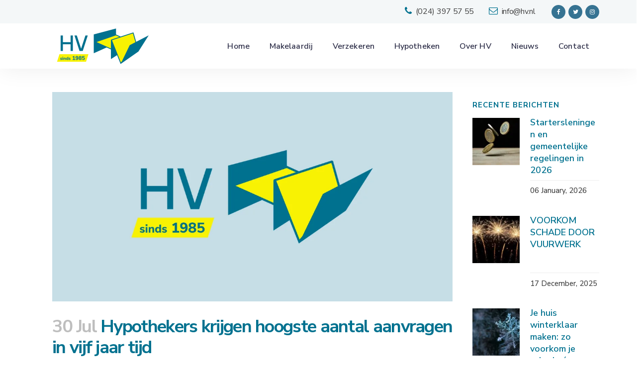

--- FILE ---
content_type: text/html; charset=UTF-8
request_url: https://www.hv.nl/hypothekers-krijgen-hoogste-aantal-aanvragen-in-vijf-jaar-tijd/
body_size: 19125
content:
<!DOCTYPE html>
<html lang="en-US">
<head>
	<meta charset="UTF-8" />
	
				<meta name="viewport" content="width=device-width,initial-scale=1,user-scalable=no">
		
            
            
	<link rel="profile" href="http://gmpg.org/xfn/11" />
	<link rel="pingback" href="https://www.hv.nl/xmlrpc.php" />

    <script data-cookieconsent="ignore">
    window.dataLayer = window.dataLayer || [];
    function gtag() {
        dataLayer.push(arguments);
    }
    gtag("consent", "default", {
        ad_storage: "granted",
        analytics_storage: "granted",
        wait_for_update: 500
    });
    gtag("set", "ads_data_redaction", false);
</script>

	<meta name='robots' content='index, follow, max-image-preview:large, max-snippet:-1, max-video-preview:-1' />
<script id="cookie-law-info-gcm-var-js">
var _ckyGcm = {"status":true,"default_settings":[{"analytics":"denied","advertisement":"denied","functional":"denied","necessary":"granted","ad_user_data":"denied","ad_personalization":"denied","regions":"All"}],"wait_for_update":2000,"url_passthrough":false,"ads_data_redaction":false}</script>
<script id="cookie-law-info-gcm-js" type="text/javascript" src="https://www.hv.nl/wp-content/plugins/cookie-law-info/lite/frontend/js/gcm.min.js"></script> <script id="cookieyes" type="text/javascript" src="https://cdn-cookieyes.com/client_data/4549d925d1bd007a4b54af1e/script.js"></script>
<!-- Google Tag Manager for WordPress by gtm4wp.com -->
<script data-cfasync="false" data-pagespeed-no-defer>
	var gtm4wp_datalayer_name = "dataLayer";
	var dataLayer = dataLayer || [];
</script>
<!-- End Google Tag Manager for WordPress by gtm4wp.com -->
	<!-- This site is optimized with the Yoast SEO plugin v26.7 - https://yoast.com/wordpress/plugins/seo/ -->
	<title>Hypothekers krijgen hoogste aantal aanvragen in vijf jaar tijd - HV</title>
<link data-rocket-preload as="style" href="https://fonts.googleapis.com/css?family=Raleway%3A100%2C200%2C300%2C400%2C500%2C600%2C700%2C800%2C900%2C100italic%2C300italic%2C400italic%2C700italic%7CWork%20Sans%3A100%2C200%2C300%2C400%2C500%2C600%2C700%2C800%2C900%2C100italic%2C300italic%2C400italic%2C700italic%7CMontserrat%3A100%2C200%2C300%2C400%2C500%2C600%2C700%2C800%2C900%2C100italic%2C300italic%2C400italic%2C700italic%7CNunito%20Sans%3A100%2C200%2C300%2C400%2C500%2C600%2C700%2C800%2C900%2C100italic%2C300italic%2C400italic%2C700italic&#038;subset=latin%2Clatin-ext&#038;display=swap" rel="preload">
<link href="https://fonts.googleapis.com/css?family=Raleway%3A100%2C200%2C300%2C400%2C500%2C600%2C700%2C800%2C900%2C100italic%2C300italic%2C400italic%2C700italic%7CWork%20Sans%3A100%2C200%2C300%2C400%2C500%2C600%2C700%2C800%2C900%2C100italic%2C300italic%2C400italic%2C700italic%7CMontserrat%3A100%2C200%2C300%2C400%2C500%2C600%2C700%2C800%2C900%2C100italic%2C300italic%2C400italic%2C700italic%7CNunito%20Sans%3A100%2C200%2C300%2C400%2C500%2C600%2C700%2C800%2C900%2C100italic%2C300italic%2C400italic%2C700italic&#038;subset=latin%2Clatin-ext&#038;display=swap" media="print" onload="this.media=&#039;all&#039;" rel="stylesheet">
<noscript data-wpr-hosted-gf-parameters=""><link rel="stylesheet" href="https://fonts.googleapis.com/css?family=Raleway%3A100%2C200%2C300%2C400%2C500%2C600%2C700%2C800%2C900%2C100italic%2C300italic%2C400italic%2C700italic%7CWork%20Sans%3A100%2C200%2C300%2C400%2C500%2C600%2C700%2C800%2C900%2C100italic%2C300italic%2C400italic%2C700italic%7CMontserrat%3A100%2C200%2C300%2C400%2C500%2C600%2C700%2C800%2C900%2C100italic%2C300italic%2C400italic%2C700italic%7CNunito%20Sans%3A100%2C200%2C300%2C400%2C500%2C600%2C700%2C800%2C900%2C100italic%2C300italic%2C400italic%2C700italic&#038;subset=latin%2Clatin-ext&#038;display=swap"></noscript>
	<link rel="canonical" href="https://www.hv.nl/hypothekers-krijgen-hoogste-aantal-aanvragen-in-vijf-jaar-tijd/" />
	<meta property="og:locale" content="en_US" />
	<meta property="og:type" content="article" />
	<meta property="og:title" content="Hypothekers krijgen hoogste aantal aanvragen in vijf jaar tijd - HV" />
	<meta property="og:description" content="Het aantal hypotheekaanvragen is in de eerste zes maanden van dit jaar 1,5 procent hoger dan in dezelfde periode vorig jaar. Daarmee is dit het beste eerste half jaar van de afgelopen vijf jaar, meldt Hypotheken Data Netwerk (HDN) maandag in een nieuw kwartaaloverzicht. &nbsp;..." />
	<meta property="og:url" content="https://www.hv.nl/hypothekers-krijgen-hoogste-aantal-aanvragen-in-vijf-jaar-tijd/" />
	<meta property="og:site_name" content="HV" />
	<meta property="article:publisher" content="https://www.facebook.com/HVGroesbeek" />
	<meta property="article:published_time" content="2019-07-30T13:36:03+00:00" />
	<meta property="article:modified_time" content="2023-02-08T08:41:29+00:00" />
	<meta property="og:image" content="https://www.hv.nl/wp-content/uploads/2023/02/default-image.png" />
	<meta property="og:image:width" content="1200" />
	<meta property="og:image:height" content="628" />
	<meta property="og:image:type" content="image/png" />
	<meta name="author" content="SIENN Support" />
	<meta name="twitter:card" content="summary_large_image" />
	<meta name="twitter:creator" content="@HVMakelaardij" />
	<meta name="twitter:site" content="@HVMakelaardij" />
	<meta name="twitter:label1" content="Written by" />
	<meta name="twitter:data1" content="SIENN Support" />
	<script type="application/ld+json" class="yoast-schema-graph">{"@context":"https://schema.org","@graph":[{"@type":"Article","@id":"https://www.hv.nl/hypothekers-krijgen-hoogste-aantal-aanvragen-in-vijf-jaar-tijd/#article","isPartOf":{"@id":"https://www.hv.nl/hypothekers-krijgen-hoogste-aantal-aanvragen-in-vijf-jaar-tijd/"},"author":{"name":"SIENN Support","@id":"https://www.hv.nl/#/schema/person/fe2783ef4e545473874cbbe9af185cdd"},"headline":"Hypothekers krijgen hoogste aantal aanvragen in vijf jaar tijd","datePublished":"2019-07-30T13:36:03+00:00","dateModified":"2023-02-08T08:41:29+00:00","mainEntityOfPage":{"@id":"https://www.hv.nl/hypothekers-krijgen-hoogste-aantal-aanvragen-in-vijf-jaar-tijd/"},"wordCount":75,"image":{"@id":"https://www.hv.nl/hypothekers-krijgen-hoogste-aantal-aanvragen-in-vijf-jaar-tijd/#primaryimage"},"thumbnailUrl":"https://www.hv.nl/wp-content/uploads/2023/02/default-image.png","articleSection":["Algemeen","Hypotheken"],"inLanguage":"en-US"},{"@type":"WebPage","@id":"https://www.hv.nl/hypothekers-krijgen-hoogste-aantal-aanvragen-in-vijf-jaar-tijd/","url":"https://www.hv.nl/hypothekers-krijgen-hoogste-aantal-aanvragen-in-vijf-jaar-tijd/","name":"Hypothekers krijgen hoogste aantal aanvragen in vijf jaar tijd - HV","isPartOf":{"@id":"https://www.hv.nl/#website"},"primaryImageOfPage":{"@id":"https://www.hv.nl/hypothekers-krijgen-hoogste-aantal-aanvragen-in-vijf-jaar-tijd/#primaryimage"},"image":{"@id":"https://www.hv.nl/hypothekers-krijgen-hoogste-aantal-aanvragen-in-vijf-jaar-tijd/#primaryimage"},"thumbnailUrl":"https://www.hv.nl/wp-content/uploads/2023/02/default-image.png","datePublished":"2019-07-30T13:36:03+00:00","dateModified":"2023-02-08T08:41:29+00:00","author":{"@id":"https://www.hv.nl/#/schema/person/fe2783ef4e545473874cbbe9af185cdd"},"breadcrumb":{"@id":"https://www.hv.nl/hypothekers-krijgen-hoogste-aantal-aanvragen-in-vijf-jaar-tijd/#breadcrumb"},"inLanguage":"en-US","potentialAction":[{"@type":"ReadAction","target":["https://www.hv.nl/hypothekers-krijgen-hoogste-aantal-aanvragen-in-vijf-jaar-tijd/"]}]},{"@type":"ImageObject","inLanguage":"en-US","@id":"https://www.hv.nl/hypothekers-krijgen-hoogste-aantal-aanvragen-in-vijf-jaar-tijd/#primaryimage","url":"https://www.hv.nl/wp-content/uploads/2023/02/default-image.png","contentUrl":"https://www.hv.nl/wp-content/uploads/2023/02/default-image.png","width":1200,"height":628},{"@type":"BreadcrumbList","@id":"https://www.hv.nl/hypothekers-krijgen-hoogste-aantal-aanvragen-in-vijf-jaar-tijd/#breadcrumb","itemListElement":[{"@type":"ListItem","position":1,"name":"Home","item":"https://www.hv.nl/"},{"@type":"ListItem","position":2,"name":"Nieuws","item":"https://www.hv.nl/nieuws/"},{"@type":"ListItem","position":3,"name":"Hypothekers krijgen hoogste aantal aanvragen in vijf jaar tijd"}]},{"@type":"WebSite","@id":"https://www.hv.nl/#website","url":"https://www.hv.nl/","name":"HV","description":"Aandacht maakt het persoonlijk","potentialAction":[{"@type":"SearchAction","target":{"@type":"EntryPoint","urlTemplate":"https://www.hv.nl/?s={search_term_string}"},"query-input":{"@type":"PropertyValueSpecification","valueRequired":true,"valueName":"search_term_string"}}],"inLanguage":"en-US"},{"@type":"Person","@id":"https://www.hv.nl/#/schema/person/fe2783ef4e545473874cbbe9af185cdd","name":"SIENN Support","sameAs":["https://hv.nl"]}]}</script>
	<!-- / Yoast SEO plugin. -->


<link rel='dns-prefetch' href='//fonts.googleapis.com' />
<link href='https://fonts.gstatic.com' crossorigin rel='preconnect' />
<link rel="alternate" type="application/rss+xml" title="HV &raquo; Feed" href="https://www.hv.nl/feed/" />
<style id='wp-img-auto-sizes-contain-inline-css' type='text/css'>
img:is([sizes=auto i],[sizes^="auto," i]){contain-intrinsic-size:3000px 1500px}
/*# sourceURL=wp-img-auto-sizes-contain-inline-css */
</style>
<link rel='stylesheet' id='pannellum-style-css' href='https://www.hv.nl/wp-content/themes/bridge-child/css/pannellum.css?ver=6.9' type='text/css' media='all' />
<link rel='stylesheet' id='wp-block-library-css' href='https://www.hv.nl/wp-includes/css/dist/block-library/style.min.css?ver=6.9' type='text/css' media='all' />
<style id='global-styles-inline-css' type='text/css'>
:root{--wp--preset--aspect-ratio--square: 1;--wp--preset--aspect-ratio--4-3: 4/3;--wp--preset--aspect-ratio--3-4: 3/4;--wp--preset--aspect-ratio--3-2: 3/2;--wp--preset--aspect-ratio--2-3: 2/3;--wp--preset--aspect-ratio--16-9: 16/9;--wp--preset--aspect-ratio--9-16: 9/16;--wp--preset--color--black: #000000;--wp--preset--color--cyan-bluish-gray: #abb8c3;--wp--preset--color--white: #ffffff;--wp--preset--color--pale-pink: #f78da7;--wp--preset--color--vivid-red: #cf2e2e;--wp--preset--color--luminous-vivid-orange: #ff6900;--wp--preset--color--luminous-vivid-amber: #fcb900;--wp--preset--color--light-green-cyan: #7bdcb5;--wp--preset--color--vivid-green-cyan: #00d084;--wp--preset--color--pale-cyan-blue: #8ed1fc;--wp--preset--color--vivid-cyan-blue: #0693e3;--wp--preset--color--vivid-purple: #9b51e0;--wp--preset--gradient--vivid-cyan-blue-to-vivid-purple: linear-gradient(135deg,rgb(6,147,227) 0%,rgb(155,81,224) 100%);--wp--preset--gradient--light-green-cyan-to-vivid-green-cyan: linear-gradient(135deg,rgb(122,220,180) 0%,rgb(0,208,130) 100%);--wp--preset--gradient--luminous-vivid-amber-to-luminous-vivid-orange: linear-gradient(135deg,rgb(252,185,0) 0%,rgb(255,105,0) 100%);--wp--preset--gradient--luminous-vivid-orange-to-vivid-red: linear-gradient(135deg,rgb(255,105,0) 0%,rgb(207,46,46) 100%);--wp--preset--gradient--very-light-gray-to-cyan-bluish-gray: linear-gradient(135deg,rgb(238,238,238) 0%,rgb(169,184,195) 100%);--wp--preset--gradient--cool-to-warm-spectrum: linear-gradient(135deg,rgb(74,234,220) 0%,rgb(151,120,209) 20%,rgb(207,42,186) 40%,rgb(238,44,130) 60%,rgb(251,105,98) 80%,rgb(254,248,76) 100%);--wp--preset--gradient--blush-light-purple: linear-gradient(135deg,rgb(255,206,236) 0%,rgb(152,150,240) 100%);--wp--preset--gradient--blush-bordeaux: linear-gradient(135deg,rgb(254,205,165) 0%,rgb(254,45,45) 50%,rgb(107,0,62) 100%);--wp--preset--gradient--luminous-dusk: linear-gradient(135deg,rgb(255,203,112) 0%,rgb(199,81,192) 50%,rgb(65,88,208) 100%);--wp--preset--gradient--pale-ocean: linear-gradient(135deg,rgb(255,245,203) 0%,rgb(182,227,212) 50%,rgb(51,167,181) 100%);--wp--preset--gradient--electric-grass: linear-gradient(135deg,rgb(202,248,128) 0%,rgb(113,206,126) 100%);--wp--preset--gradient--midnight: linear-gradient(135deg,rgb(2,3,129) 0%,rgb(40,116,252) 100%);--wp--preset--font-size--small: 13px;--wp--preset--font-size--medium: 20px;--wp--preset--font-size--large: 36px;--wp--preset--font-size--x-large: 42px;--wp--preset--spacing--20: 0.44rem;--wp--preset--spacing--30: 0.67rem;--wp--preset--spacing--40: 1rem;--wp--preset--spacing--50: 1.5rem;--wp--preset--spacing--60: 2.25rem;--wp--preset--spacing--70: 3.38rem;--wp--preset--spacing--80: 5.06rem;--wp--preset--shadow--natural: 6px 6px 9px rgba(0, 0, 0, 0.2);--wp--preset--shadow--deep: 12px 12px 50px rgba(0, 0, 0, 0.4);--wp--preset--shadow--sharp: 6px 6px 0px rgba(0, 0, 0, 0.2);--wp--preset--shadow--outlined: 6px 6px 0px -3px rgb(255, 255, 255), 6px 6px rgb(0, 0, 0);--wp--preset--shadow--crisp: 6px 6px 0px rgb(0, 0, 0);}:where(.is-layout-flex){gap: 0.5em;}:where(.is-layout-grid){gap: 0.5em;}body .is-layout-flex{display: flex;}.is-layout-flex{flex-wrap: wrap;align-items: center;}.is-layout-flex > :is(*, div){margin: 0;}body .is-layout-grid{display: grid;}.is-layout-grid > :is(*, div){margin: 0;}:where(.wp-block-columns.is-layout-flex){gap: 2em;}:where(.wp-block-columns.is-layout-grid){gap: 2em;}:where(.wp-block-post-template.is-layout-flex){gap: 1.25em;}:where(.wp-block-post-template.is-layout-grid){gap: 1.25em;}.has-black-color{color: var(--wp--preset--color--black) !important;}.has-cyan-bluish-gray-color{color: var(--wp--preset--color--cyan-bluish-gray) !important;}.has-white-color{color: var(--wp--preset--color--white) !important;}.has-pale-pink-color{color: var(--wp--preset--color--pale-pink) !important;}.has-vivid-red-color{color: var(--wp--preset--color--vivid-red) !important;}.has-luminous-vivid-orange-color{color: var(--wp--preset--color--luminous-vivid-orange) !important;}.has-luminous-vivid-amber-color{color: var(--wp--preset--color--luminous-vivid-amber) !important;}.has-light-green-cyan-color{color: var(--wp--preset--color--light-green-cyan) !important;}.has-vivid-green-cyan-color{color: var(--wp--preset--color--vivid-green-cyan) !important;}.has-pale-cyan-blue-color{color: var(--wp--preset--color--pale-cyan-blue) !important;}.has-vivid-cyan-blue-color{color: var(--wp--preset--color--vivid-cyan-blue) !important;}.has-vivid-purple-color{color: var(--wp--preset--color--vivid-purple) !important;}.has-black-background-color{background-color: var(--wp--preset--color--black) !important;}.has-cyan-bluish-gray-background-color{background-color: var(--wp--preset--color--cyan-bluish-gray) !important;}.has-white-background-color{background-color: var(--wp--preset--color--white) !important;}.has-pale-pink-background-color{background-color: var(--wp--preset--color--pale-pink) !important;}.has-vivid-red-background-color{background-color: var(--wp--preset--color--vivid-red) !important;}.has-luminous-vivid-orange-background-color{background-color: var(--wp--preset--color--luminous-vivid-orange) !important;}.has-luminous-vivid-amber-background-color{background-color: var(--wp--preset--color--luminous-vivid-amber) !important;}.has-light-green-cyan-background-color{background-color: var(--wp--preset--color--light-green-cyan) !important;}.has-vivid-green-cyan-background-color{background-color: var(--wp--preset--color--vivid-green-cyan) !important;}.has-pale-cyan-blue-background-color{background-color: var(--wp--preset--color--pale-cyan-blue) !important;}.has-vivid-cyan-blue-background-color{background-color: var(--wp--preset--color--vivid-cyan-blue) !important;}.has-vivid-purple-background-color{background-color: var(--wp--preset--color--vivid-purple) !important;}.has-black-border-color{border-color: var(--wp--preset--color--black) !important;}.has-cyan-bluish-gray-border-color{border-color: var(--wp--preset--color--cyan-bluish-gray) !important;}.has-white-border-color{border-color: var(--wp--preset--color--white) !important;}.has-pale-pink-border-color{border-color: var(--wp--preset--color--pale-pink) !important;}.has-vivid-red-border-color{border-color: var(--wp--preset--color--vivid-red) !important;}.has-luminous-vivid-orange-border-color{border-color: var(--wp--preset--color--luminous-vivid-orange) !important;}.has-luminous-vivid-amber-border-color{border-color: var(--wp--preset--color--luminous-vivid-amber) !important;}.has-light-green-cyan-border-color{border-color: var(--wp--preset--color--light-green-cyan) !important;}.has-vivid-green-cyan-border-color{border-color: var(--wp--preset--color--vivid-green-cyan) !important;}.has-pale-cyan-blue-border-color{border-color: var(--wp--preset--color--pale-cyan-blue) !important;}.has-vivid-cyan-blue-border-color{border-color: var(--wp--preset--color--vivid-cyan-blue) !important;}.has-vivid-purple-border-color{border-color: var(--wp--preset--color--vivid-purple) !important;}.has-vivid-cyan-blue-to-vivid-purple-gradient-background{background: var(--wp--preset--gradient--vivid-cyan-blue-to-vivid-purple) !important;}.has-light-green-cyan-to-vivid-green-cyan-gradient-background{background: var(--wp--preset--gradient--light-green-cyan-to-vivid-green-cyan) !important;}.has-luminous-vivid-amber-to-luminous-vivid-orange-gradient-background{background: var(--wp--preset--gradient--luminous-vivid-amber-to-luminous-vivid-orange) !important;}.has-luminous-vivid-orange-to-vivid-red-gradient-background{background: var(--wp--preset--gradient--luminous-vivid-orange-to-vivid-red) !important;}.has-very-light-gray-to-cyan-bluish-gray-gradient-background{background: var(--wp--preset--gradient--very-light-gray-to-cyan-bluish-gray) !important;}.has-cool-to-warm-spectrum-gradient-background{background: var(--wp--preset--gradient--cool-to-warm-spectrum) !important;}.has-blush-light-purple-gradient-background{background: var(--wp--preset--gradient--blush-light-purple) !important;}.has-blush-bordeaux-gradient-background{background: var(--wp--preset--gradient--blush-bordeaux) !important;}.has-luminous-dusk-gradient-background{background: var(--wp--preset--gradient--luminous-dusk) !important;}.has-pale-ocean-gradient-background{background: var(--wp--preset--gradient--pale-ocean) !important;}.has-electric-grass-gradient-background{background: var(--wp--preset--gradient--electric-grass) !important;}.has-midnight-gradient-background{background: var(--wp--preset--gradient--midnight) !important;}.has-small-font-size{font-size: var(--wp--preset--font-size--small) !important;}.has-medium-font-size{font-size: var(--wp--preset--font-size--medium) !important;}.has-large-font-size{font-size: var(--wp--preset--font-size--large) !important;}.has-x-large-font-size{font-size: var(--wp--preset--font-size--x-large) !important;}
/*# sourceURL=global-styles-inline-css */
</style>

<style id='classic-theme-styles-inline-css' type='text/css'>
/*! This file is auto-generated */
.wp-block-button__link{color:#fff;background-color:#32373c;border-radius:9999px;box-shadow:none;text-decoration:none;padding:calc(.667em + 2px) calc(1.333em + 2px);font-size:1.125em}.wp-block-file__button{background:#32373c;color:#fff;text-decoration:none}
/*# sourceURL=/wp-includes/css/classic-themes.min.css */
</style>
<link rel='stylesheet' id='dashicons-css' href='https://www.hv.nl/wp-includes/css/dashicons.min.css?ver=6.9' type='text/css' media='all' />
<link rel='stylesheet' id='mediaelement-css' href='https://www.hv.nl/wp-includes/js/mediaelement/mediaelementplayer-legacy.min.css?ver=4.2.17' type='text/css' media='all' />
<link rel='stylesheet' id='wp-mediaelement-css' href='https://www.hv.nl/wp-includes/js/mediaelement/wp-mediaelement.min.css?ver=6.9' type='text/css' media='all' />
<link rel='stylesheet' id='bridge-default-style-css' href='https://www.hv.nl/wp-content/themes/bridge/style.css?ver=6.9' type='text/css' media='all' />
<link rel='stylesheet' id='bridge-qode-font_awesome-css' href='https://www.hv.nl/wp-content/themes/bridge/css/font-awesome/css/font-awesome.min.css?ver=6.9' type='text/css' media='all' />
<link rel='stylesheet' id='bridge-qode-font_awesome_5-css' href='https://www.hv.nl/wp-content/themes/bridge/css/font-awesome-5/css/font-awesome-5.min.css?ver=6.9' type='text/css' media='all' />
<link rel='stylesheet' id='bridge-stylesheet-css' href='https://www.hv.nl/wp-content/themes/bridge/css/stylesheet.min.css?ver=6.9' type='text/css' media='all' />
<style id='bridge-stylesheet-inline-css' type='text/css'>
   .postid-2835.disabled_footer_top .footer_top_holder, .postid-2835.disabled_footer_bottom .footer_bottom_holder { display: none;}


/*# sourceURL=bridge-stylesheet-inline-css */
</style>
<link rel='stylesheet' id='bridge-print-css' href='https://www.hv.nl/wp-content/themes/bridge/css/print.css?ver=6.9' type='text/css' media='all' />
<link rel='stylesheet' id='bridge-style-dynamic-css' href='https://www.hv.nl/wp-content/themes/bridge/css/style_dynamic.css?ver=1767864386' type='text/css' media='all' />
<link rel='stylesheet' id='bridge-responsive-css' href='https://www.hv.nl/wp-content/themes/bridge/css/responsive.min.css?ver=6.9' type='text/css' media='all' />
<link rel='stylesheet' id='bridge-style-dynamic-responsive-css' href='https://www.hv.nl/wp-content/themes/bridge/css/style_dynamic_responsive.css?ver=1767864386' type='text/css' media='all' />
<style id='bridge-style-dynamic-responsive-inline-css' type='text/css'>
.qode_video_box .qode_video_image::after{
    display: none;
}

.latest_post_holder.boxes>ul>li, .latest_post_holder.dividers>ul>li {
    background-color: transparent;
}

.header_top .left .q_icon_list{
    display: inline-block;
    margin-right: 10px;
}

.header_top .left .custom-html-widget .q_icon_list:last-child{
    margin-right: 0;
}

header .header_top .q_social_icon_holder{
    float: none;
    width: auto;
}
.header_top{
    height: 47px;
    line-height: 47px;
}
aside .widget .latest_post a {
    font-weight: 600;
}
.single-post .content .container .container_inner{
    margin-bottom: 80px;
}
.header_bottom, header.sticky .header_bottom{
    box-shadow: 0 1px 46px rgba(0,0,0,.07);
}

span.qode_video_box_button_arrow {
    margin-left: 3px;
}
aside .widget.widget_categories a{
   color:  #9e9c9c;
   font-weight: 500;
}
/*# sourceURL=bridge-style-dynamic-responsive-inline-css */
</style>
<link rel='stylesheet' id='js_composer_front-css' href='https://www.hv.nl/wp-content/plugins/js_composer/assets/css/js_composer.min.css?ver=8.7.2' type='text/css' media='all' />

<link rel='stylesheet' id='bridge-core-dashboard-style-css' href='https://www.hv.nl/wp-content/plugins/bridge-core/modules/core-dashboard/assets/css/core-dashboard.min.css?ver=6.9' type='text/css' media='all' />
<link rel='stylesheet' id='makelaar-css-css' href='https://www.hv.nl/wp-content/themes/bridge-child/css/makelaar.css?ver=6.9' type='text/css' media='all' />
<link rel='stylesheet' id='bridge-childstyle-css' href='https://www.hv.nl/wp-content/themes/bridge-child/style.css?ver=6.9' type='text/css' media='all' />
<link rel='stylesheet' id='wp-block-table-css' href='https://www.hv.nl/wp-includes/blocks/table/style.min.css?ver=6.9' type='text/css' media='all' />
<script type="text/javascript" src="https://www.hv.nl/wp-includes/js/jquery/jquery.min.js?ver=3.7.1" id="jquery-core-js"></script>
<script type="text/javascript" src="https://www.hv.nl/wp-includes/js/jquery/jquery-migrate.min.js?ver=3.4.1" id="jquery-migrate-js"></script>
<script></script>		<script type="text/javascript">
				(function(c,l,a,r,i,t,y){
					c[a]=c[a]||function(){(c[a].q=c[a].q||[]).push(arguments)};t=l.createElement(r);t.async=1;
					t.src="https://www.clarity.ms/tag/"+i+"?ref=wordpress";y=l.getElementsByTagName(r)[0];y.parentNode.insertBefore(t,y);
				})(window, document, "clarity", "script", "r5ydo4m8ra");
		</script>
		    
    <script type="text/javascript">
        var ajaxurl = 'https://www.hv.nl/wp-admin/admin-ajax.php';
    </script>
<meta name="ti-site-data" content="[base64]" /><!-- Schema optimized by Schema Pro --><script type="application/ld+json">{"@context":"https://schema.org","@type":"Article","mainEntityOfPage":{"@type":"WebPage","@id":"https://hv.nl/hypothekers-krijgen-hoogste-aantal-aanvragen-in-vijf-jaar-tijd/"},"headline":"Hypothekers krijgen hoogste aantal aanvragen in vijf jaar tijd","image":{"@type":"ImageObject","url":"https://hv.nl/wp-content/uploads/2019/07/1024x576a.jpg","width":1024,"height":576},"datePublished":"2019-07-30T15:36:03","dateModified":"2022-03-29T13:21:48","author":{"@type":"Person","name":"SIENN Support","url":"https://hv.nl/author/nlhv-kounoupitsa"},"publisher":{"@type":"Organization","name":"HV","logo":{"@type":"ImageObject","url":"https://hv.nl/wp-content/uploads/2022/07/logo-white-background-s-153x60.png"}}}</script><!-- / Schema optimized by Schema Pro --><!-- site-navigation-element Schema optimized by Schema Pro --><script type="application/ld+json">{"@context":"https:\/\/schema.org","@graph":[{"@context":"https:\/\/schema.org","@type":"SiteNavigationElement","id":"site-navigation","name":"Home","url":"https:\/\/www.hv.nl\/"},{"@context":"https:\/\/schema.org","@type":"SiteNavigationElement","id":"site-navigation","name":"Makelaardij","url":"https:\/\/www.hv.nl\/makelaardij\/"},{"@context":"https:\/\/schema.org","@type":"SiteNavigationElement","id":"site-navigation","name":"Ons woningaanbod","url":"\/woningaanbod\/"},{"@context":"https:\/\/schema.org","@type":"SiteNavigationElement","id":"site-navigation","name":"Nieuwbouw","url":"https:\/\/www.hv.nl\/makelaardij\/nieuwbouw\/"},{"@context":"https:\/\/schema.org","@type":"SiteNavigationElement","id":"site-navigation","name":"Aankoopmakelaar","url":"https:\/\/www.hv.nl\/makelaardij\/aankoopmakelaar\/"},{"@context":"https:\/\/schema.org","@type":"SiteNavigationElement","id":"site-navigation","name":"Uw huis verkopen","url":"https:\/\/www.hv.nl\/huis-verkopen\/"},{"@context":"https:\/\/schema.org","@type":"SiteNavigationElement","id":"site-navigation","name":"Uw huis laten taxeren","url":"https:\/\/www.hv.nl\/makelaardij\/huis-taxeren\/"},{"@context":"https:\/\/schema.org","@type":"SiteNavigationElement","id":"site-navigation","name":"Huur &#038; Verhuur","url":"https:\/\/www.hv.nl\/makelaardij\/huur-verhuur\/"},{"@context":"https:\/\/schema.org","@type":"SiteNavigationElement","id":"site-navigation","name":"Handige informatie","url":"https:\/\/www.hv.nl\/makelaardij\/informatie\/"},{"@context":"https:\/\/schema.org","@type":"SiteNavigationElement","id":"site-navigation","name":"Veelgestelde vragen","url":"https:\/\/hv.nl\/veelgestelde-vragen\/#hypotheken"},{"@context":"https:\/\/schema.org","@type":"SiteNavigationElement","id":"site-navigation","name":"Verzekeren","url":"https:\/\/www.hv.nl\/verzekeren\/"},{"@context":"https:\/\/schema.org","@type":"SiteNavigationElement","id":"site-navigation","name":"Alle verzekeringen","url":"https:\/\/www.hv.nl\/verzekeren\/"},{"@context":"https:\/\/schema.org","@type":"SiteNavigationElement","id":"site-navigation","name":"Zorgverzekeringen","url":"https:\/\/www.hv.nl\/verzekeren\/zorgverzekeringen\/"},{"@context":"https:\/\/schema.org","@type":"SiteNavigationElement","id":"site-navigation","name":"Hypotheken","url":"https:\/\/www.hv.nl\/hypotheken\/"},{"@context":"https:\/\/schema.org","@type":"SiteNavigationElement","id":"site-navigation","name":"Hypotheek berekenen","url":"https:\/\/www.hv.nl\/hypotheken\/hypotheek-berekenen\/"},{"@context":"https:\/\/schema.org","@type":"SiteNavigationElement","id":"site-navigation","name":"Hypotheek afsluiten","url":"https:\/\/www.hv.nl\/hypotheken\/hypotheek-afsluiten\/"},{"@context":"https:\/\/schema.org","@type":"SiteNavigationElement","id":"site-navigation","name":"Hypotheek oversluiten","url":"https:\/\/www.hv.nl\/hypotheken\/hypotheek-oversluiten\/"},{"@context":"https:\/\/schema.org","@type":"SiteNavigationElement","id":"site-navigation","name":"Hypotheek verzekeren","url":"https:\/\/www.hv.nl\/hypotheken\/hypotheek-verzekeren\/"},{"@context":"https:\/\/schema.org","@type":"SiteNavigationElement","id":"site-navigation","name":"Over HV","url":"https:\/\/www.hv.nl\/over-hv\/"},{"@context":"https:\/\/schema.org","@type":"SiteNavigationElement","id":"site-navigation","name":"Nieuws","url":"https:\/\/www.hv.nl\/nieuws\/"},{"@context":"https:\/\/schema.org","@type":"SiteNavigationElement","id":"site-navigation","name":"Contact","url":"https:\/\/www.hv.nl\/contact\/"}]}</script><!-- / site-navigation-element Schema optimized by Schema Pro -->
<!-- Google Tag Manager for WordPress by gtm4wp.com -->
<!-- GTM Container placement set to manual -->
<script data-cfasync="false" data-pagespeed-no-defer type="text/javascript">
	var dataLayer_content = {"pagePostType":"post","pagePostType2":"single-post","pageCategory":["algemeen","hypotheken"],"pagePostAuthor":"SIENN Support"};
	dataLayer.push( dataLayer_content );
</script>
<script data-cfasync="false" data-pagespeed-no-defer type="text/javascript">
(function(w,d,s,l,i){w[l]=w[l]||[];w[l].push({'gtm.start':
new Date().getTime(),event:'gtm.js'});var f=d.getElementsByTagName(s)[0],
j=d.createElement(s),dl=l!='dataLayer'?'&l='+l:'';j.async=true;j.src=
'//www.googletagmanager.com/gtm.js?id='+i+dl;f.parentNode.insertBefore(j,f);
})(window,document,'script','dataLayer','GTM-M37WNCD');
</script>
<!-- End Google Tag Manager for WordPress by gtm4wp.com --><link rel="llms-sitemap" href="https://www.hv.nl/llms.txt" />

<!-- Wordpress CMS & Makelaar Plugin door Tussendoor B.V. (tussendoor.nl) -->

<meta name="generator" content="Powered by WPBakery Page Builder - drag and drop page builder for WordPress."/>
			<style id="wpsp-style-frontend"></style>
			<link rel="icon" href="https://www.hv.nl/wp-content/uploads/2020/07/favicon-edit-150x150.png" sizes="32x32" />
<link rel="icon" href="https://www.hv.nl/wp-content/uploads/2020/07/favicon-edit-300x300.png" sizes="192x192" />
<link rel="apple-touch-icon" href="https://www.hv.nl/wp-content/uploads/2020/07/favicon-edit-300x300.png" />
<meta name="msapplication-TileImage" content="https://www.hv.nl/wp-content/uploads/2020/07/favicon-edit-300x300.png" />
		<style type="text/css" id="wp-custom-css">
			.makelaar_single .makelaar_footer .container_inner {
	padding: 40px 20px;
}


.makelaar_single .makelaar_intro .icon .fa, .makelaar_single .makelaar_media_bar .item .fa {
	width: 40px;
}

@media screen and (max-width: 600px) {
.makelaar_single .makelaar_intro .right .icon {
    width: 25px;
	height: 25px;
}
	.makelaar_single .makelaar_media_bar .item .fa {
	width: 40px;
}
	.makelaar_single .makelaar__gallery .arrow__icon .fa {
    width: 20px;
}
}

.hv-list ul {
	list-style: none;
}

.hv-list li {
	position: relative;
	padding-left: 1.2em
}

.hv-list li::before {
  content: "\2022";
  color: #00718f;
  display: inline-block;
	position: absolute;
	left: 0;
}

#funda-widget {
	min-height: 337px !important;
}

.vc_column_container>.vc_column-inner {
	padding-inline: 15px;
}


/* Styling voor vacature-link in de notification bar */
.notification-bar-vacature {
    display: inline-block;
    color: rgb(0, 113, 143) !important;
    background-color: rgb(248, 242, 2) !important;
    border: 2px solid rgb(248, 242, 2) !important;
    padding: 4px 12px; /* Houdt hoogte beperkt */
    font-size: 13px;
    font-weight: 600;
    text-decoration: none;
    border-radius: 20px; /* Ronde hoeken */
    transition: all 0.3s ease-in-out;
    text-transform: uppercase;
    line-height: 1;
    height: auto;
    margin-right: 30px; /* Zorgt voor gelijke ruimte als tussen telefoon en e-mail */
}

/* Hover-effect */
.notification-bar-vacature:hover {
    background-color: #00718f !important;
    border-color: #00718f !important;
    color: #f8f202 !important;
}

/* Standaard verbergen op desktop */
.mobile-only {
    display: none !important;
}

/* Styling voor het vacature-menu-item op mobiel */
@media (max-width: 999px) {
    .mobile-only {
        display: block !important; /* Alleen tonen op mobiele schermen */
        background-color: rgb(248, 242, 2) !important; /* Gele achtergrond */
        color: rgb(0, 113, 143) !important; /* Blauwe tekst */
        font-weight: 700;
        text-transform: uppercase;
        text-align: left !important;
        padding: 12px 15px;
        border-radius: 0; /* Geen afgeronde hoeken */
        margin-bottom: 12px; /* Extra ruimte onder het item voor visuele balans */
        font-size: 14px;
        width: 100%; /* Volledige breedte binnen het menu */
    }

    /* Hover/touch-effect */
    .mobile-only:hover {
        background-color: #00718f !important; /* Blauwe hover */
        color: #f8f202 !important; /* Gele tekst bij hover */
    }

    /* Zorg ervoor dat de link correct gestyled wordt */
    .mobile-only a {
        display: block;
        color: inherit !important;
        text-decoration: none;
        width: 100%;
    }
}

@media (max-width: 1000px) {

  /* Bridge header container must NOT be flex on mobile */
  header.page_header .container_inner,
  header.page_header .header_inner,
  header.page_header .header_top_bottom_holder,
  header.page_header .header_bottom {
    display: block !important;
  }

  /* Reset left/right header columns so logo + hamburger align normally */
  header.page_header .header_inner_left,
  header.page_header .header_inner_right {
    float: none !important;
    width: 100% !important;
    display: block !important;
    clear: both !important;
  }

  /* Ensure logo sits normally */
  header.page_header .q_logo {
    display: inline-block !important;
    max-width: 100% !important;
  }

  /* Hide desktop menu on mobile (Bridge should do this, but force it) */
  header.page_header nav.main_menu {
    display: none !important;
  }

  /* Let mobile menu button sit correctly */
  header.page_header .mobile_menu_button {
    position: absolute !important;
    right: 20px !important;
    top: 50% !important;
    transform: translateY(-50%) !important;
    z-index: 9999 !important;
  }

  /* Don’t let mobile menu reserve height in header */
  header.page_header nav.mobile_menu {
    position: absolute !important;
    left: 0;
    top: 100%;
    width: 100%;
    z-index: 9998 !important;
  }
}

@media (max-width: 1000px) {
  header.page_header .mobile_menu_button {
    position: absolute !important;
    right: 20px !important;
    top: 50px !important;
    transform: translateY(-50%) !important;
    z-index: 9999 !important;
  }
}
@media (max-width: 1000px) {
  header.page_header nav.mobile_menu {
    position: absolute !important;
    top: 100% !important;
    left: 46% !important;
    right: auto !important;
    transform: translateX(-50%) !important;

    width: 100vw !important;
    max-width: 100vw !important;
    margin: 0 !important;
    float: none !important;

    box-sizing: border-box !important;
    padding-left: 20px !important;
    padding-right: 20px !important;
  }
}

@media (max-width: 1000px){
  html, body{
    overflow-x: hidden !important;
    max-width: 100% !important;
  }
}

		</style>
		<noscript><style> .wpb_animate_when_almost_visible { opacity: 1; }</style></noscript>
<meta name="generator" content="WP Rocket 3.20.3" data-wpr-features="wpr_preload_links wpr_desktop" /></head>

<body class="wp-singular post-template-default single single-post postid-2835 single-format-standard wp-theme-bridge wp-child-theme-bridge-child bridge-core-3.3.4.5 wp-schema-pro-2.10.6 qode-optimizer-1.0.4  qode_grid_1200 footer_responsive_adv hide_top_bar_on_mobile_header qode-child-theme-ver-1.0.0 qode-theme-ver-30.8.8.6 qode-theme-bridge qode_header_in_grid wpb-js-composer js-comp-ver-8.7.2 vc_responsive" itemscope itemtype="http://schema.org/WebPage">

<!-- GTM Container placement set to manual -->
<!-- Google Tag Manager (noscript) -->
				<noscript><iframe src="https://www.googletagmanager.com/ns.html?id=GTM-M37WNCD" height="0" width="0" style="display:none;visibility:hidden" aria-hidden="true"></iframe></noscript>
<!-- End Google Tag Manager (noscript) -->

<!-- GTM Container placement set to manual -->
<!-- Google Tag Manager (noscript) -->

<div data-rocket-location-hash="46b5ec384d1573651fcf9e2729907712" class="wrapper">
	<div data-rocket-location-hash="09f360d2f233103e1c4ecf3ea77a2d76" class="wrapper_inner">

    
		<!-- Google Analytics start -->
				<!-- Google Analytics end -->

		
	<header data-rocket-location-hash="65a4926576cbf1f095e72756bea8b1ee" class=" has_top scroll_header_top_area  stick scrolled_not_transparent page_header">
	<div class="header_inner clearfix">
				<div class="header_top_bottom_holder">
				<div class="header_top clearfix" style='background-color:rgba(244, 247, 248, 1);' >
				<div class="container">
			<div class="container_inner clearfix">
														<div class="left">
						<div class="inner">
							<div class="header-widget widget_block header-left-widget"></div>						</div>
					</div>
					<div class="right">
						<div class="inner">
							<div class="widget_text header-widget widget_custom_html header-right-widget"><div class="textwidget custom-html-widget"><span data-type="normal"  class="qode_icon_shortcode  q_font_awsome_icon fa-2x  " style="margin: 0 5px 0 0; "><i class="qode_icon_font_awesome fa fa-phone qode_icon_element" style="font-size: 18px;color: #00718F;" ></i></span> 
<a href="tel:+31243975755">(024) 397 57 55</a><span data-type="normal"  class="qode_icon_shortcode  q_font_awsome_icon fa-2x  " style="margin: 0 5px 0 30px; "><i class="qode_icon_font_awesome fa fa-envelope-o qode_icon_element" style="font-size: 18px;color: #00718F;" ></i></span> <a href="mailto:info@hv.nl">info@hv.nl</a>
<span class='q_social_icon_holder circle_social' data-color=#ffffff data-hover-background-color=#367392 data-hover-border-color=#367392 data-hover-color=#ffffff><a itemprop='url' href='https://www.facebook.com/HVGroesbeek' target='_blank'><span class='fa-stack ' style='background-color: rgba(54, 115, 146, 1);border-color: #367392;border-width: 0px;margin: 0px 6px 0px 30px;font-size: 14px;'><i class="qode_icon_font_awesome fa fa-facebook " style="color: #ffffff;font-size: 12px;" ></i></span></a></span><span class='q_social_icon_holder circle_social' data-color=#ffffff data-hover-background-color=#367392 data-hover-border-color=#367392 data-hover-color=#ffffff><a itemprop='url' href='https://twitter.com/HVMakelaardij' target='_blank'><span class='fa-stack ' style='background-color: rgba(54, 115, 146, 1);border-color: #367392;border-width: 0px;margin: 0 3px 0 0;font-size: 14px;'><i class="qode_icon_font_awesome fa fa-twitter " style="color: #ffffff;font-size: 12px;" ></i></span></a></span> 
<span class='q_social_icon_holder circle_social' data-color=#ffffff data-hover-background-color=#367392 data-hover-border-color=#367392 data-hover-color=#ffffff><a itemprop='url' href='https://www.instagram.com/hvgroesbeek/' target='_blank'><span class='fa-stack ' style='background-color: rgba(54, 115, 146, 1);border-color: #367392;border-width: 0px;margin: 0 0 0 0;font-size: 14px;'><i class="qode_icon_font_awesome fa fa-instagram " style="color: #ffffff;font-size: 12px;" ></i></span></a></span></div></div>						</div>
					</div>
													</div>
		</div>
		</div>

			<div class="header_bottom clearfix" style=' background-color:rgba(255, 255, 255, 1);' >
								<div class="container">
					<div class="container_inner clearfix">
																				<div class="header_inner_left">
																	<div class="mobile_menu_button">
		<span>
			<i class="qode_icon_font_awesome fa fa-bars " ></i>		</span>
	</div>
								<div class="logo_wrapper" >
	<div class="q_logo">
		<a itemprop="url" href="https://www.hv.nl/" >
             <img itemprop="image" class="normal" src="https://hv.nl/wp-content/uploads/2022/07/logo-white-background-s.png" alt="Logo"> 			 <img itemprop="image" class="light" src="https://hv.nl/wp-content/uploads/2022/07/logo-white-background-s.png" alt="Logo"/> 			 <img itemprop="image" class="dark" src="https://hv.nl/wp-content/uploads/2022/07/logo-white-background-s.png" alt="Logo"/> 			 <img itemprop="image" class="sticky" src="https://hv.nl/wp-content/uploads/2022/07/logo-white-background-s.png" alt="Logo"/> 			 <img itemprop="image" class="mobile" src="https://hv.nl/wp-content/uploads/2022/07/logo-white-background-s.png" alt="Logo"/> 					</a>
	</div>
	</div>															</div>
															<div class="header_inner_right">
									<div class="side_menu_button_wrapper right">
																														<div class="side_menu_button">
																																	
										</div>
									</div>
								</div>
							
							
							<nav class="main_menu drop_down right">
								<ul id="menu-main-menu" class=""><li id="nav-menu-item-403" class="menu-item menu-item-type-post_type menu-item-object-page menu-item-home  narrow"><a href="https://www.hv.nl/" class=""><i class="menu_icon blank fa"></i><span>Home</span><span class="plus"></span></a></li>
<li id="nav-menu-item-724" class="menu-item menu-item-type-post_type menu-item-object-page menu-item-has-children  has_sub narrow"><a href="https://www.hv.nl/makelaardij/" class=""><i class="menu_icon blank fa"></i><span>Makelaardij</span><span class="plus"></span></a>
<div class="second"><div class="inner"><ul>
	<li id="nav-menu-item-2759" class="menu-item menu-item-type-custom menu-item-object-custom "><a href="/woningaanbod/" class=""><i class="menu_icon blank fa"></i><span>Ons woningaanbod</span><span class="plus"></span></a></li>
	<li id="nav-menu-item-944" class="menu-item menu-item-type-post_type menu-item-object-page "><a href="https://www.hv.nl/makelaardij/nieuwbouw/" class=""><i class="menu_icon blank fa"></i><span>Nieuwbouw</span><span class="plus"></span></a></li>
	<li id="nav-menu-item-943" class="menu-item menu-item-type-post_type menu-item-object-page "><a href="https://www.hv.nl/makelaardij/aankoopmakelaar/" class=""><i class="menu_icon blank fa"></i><span>Aankoopmakelaar</span><span class="plus"></span></a></li>
	<li id="nav-menu-item-15012" class="menu-item menu-item-type-post_type menu-item-object-page "><a href="https://www.hv.nl/huis-verkopen/" class=""><i class="menu_icon blank fa"></i><span>Uw huis verkopen</span><span class="plus"></span></a></li>
	<li id="nav-menu-item-13530" class="menu-item menu-item-type-post_type menu-item-object-page "><a href="https://www.hv.nl/makelaardij/huis-taxeren/" class=""><i class="menu_icon blank fa"></i><span>Uw huis laten taxeren</span><span class="plus"></span></a></li>
	<li id="nav-menu-item-941" class="menu-item menu-item-type-post_type menu-item-object-page "><a href="https://www.hv.nl/makelaardij/huur-verhuur/" class=""><i class="menu_icon blank fa"></i><span>Huur &#038; Verhuur</span><span class="plus"></span></a></li>
	<li id="nav-menu-item-13521" class="menu-item menu-item-type-post_type menu-item-object-page "><a href="https://www.hv.nl/makelaardij/informatie/" class=""><i class="menu_icon blank fa"></i><span>Handige informatie</span><span class="plus"></span></a></li>
	<li id="nav-menu-item-13515" class="menu-item menu-item-type-custom menu-item-object-custom "><a href="https://hv.nl/veelgestelde-vragen/#makelaardij" class=""><i class="menu_icon blank fa"></i><span>Veelgestelde vragen</span><span class="plus"></span></a></li>
</ul></div></div>
</li>
<li id="nav-menu-item-753" class="menu-item menu-item-type-post_type menu-item-object-page menu-item-has-children  has_sub narrow"><a href="https://www.hv.nl/verzekeren/" class=""><i class="menu_icon blank fa"></i><span>Verzekeren</span><span class="plus"></span></a>
<div class="second"><div class="inner"><ul>
	<li id="nav-menu-item-1000" class="menu-item menu-item-type-post_type menu-item-object-page "><a href="https://www.hv.nl/verzekeren/" class=""><i class="menu_icon blank fa"></i><span>Alle verzekeringen</span><span class="plus"></span></a></li>
	<li id="nav-menu-item-956" class="menu-item menu-item-type-post_type menu-item-object-page "><a href="https://www.hv.nl/verzekeren/zorgverzekeringen/" class=""><i class="menu_icon blank fa"></i><span>Zorgverzekeringen</span><span class="plus"></span></a></li>
	<li id="nav-menu-item-13517" class="menu-item menu-item-type-custom menu-item-object-custom "><a href="https://hv.nl/veelgestelde-vragen/#verzekeren" class=""><i class="menu_icon blank fa"></i><span>Veelgestelde vragen</span><span class="plus"></span></a></li>
</ul></div></div>
</li>
<li id="nav-menu-item-738" class="menu-item menu-item-type-post_type menu-item-object-page menu-item-has-children  has_sub narrow"><a href="https://www.hv.nl/hypotheken/" class=""><i class="menu_icon blank fa"></i><span>Hypotheken</span><span class="plus"></span></a>
<div class="second"><div class="inner"><ul>
	<li id="nav-menu-item-739" class="menu-item menu-item-type-post_type menu-item-object-page "><a href="https://www.hv.nl/hypotheken/hypotheek-berekenen/" class=""><i class="menu_icon blank fa"></i><span>Hypotheek berekenen</span><span class="plus"></span></a></li>
	<li id="nav-menu-item-968" class="menu-item menu-item-type-post_type menu-item-object-page "><a href="https://www.hv.nl/hypotheken/hypotheek-afsluiten/" class=""><i class="menu_icon blank fa"></i><span>Hypotheek afsluiten</span><span class="plus"></span></a></li>
	<li id="nav-menu-item-969" class="menu-item menu-item-type-post_type menu-item-object-page "><a href="https://www.hv.nl/hypotheken/hypotheek-oversluiten/" class=""><i class="menu_icon blank fa"></i><span>Hypotheek oversluiten</span><span class="plus"></span></a></li>
	<li id="nav-menu-item-970" class="menu-item menu-item-type-post_type menu-item-object-page "><a href="https://www.hv.nl/hypotheken/hypotheek-verzekeren/" class=""><i class="menu_icon blank fa"></i><span>Hypotheek verzekeren</span><span class="plus"></span></a></li>
	<li id="nav-menu-item-13516" class="menu-item menu-item-type-custom menu-item-object-custom "><a href="https://hv.nl/veelgestelde-vragen/#hypotheken" class=""><i class="menu_icon blank fa"></i><span>Veelgestelde vragen</span><span class="plus"></span></a></li>
</ul></div></div>
</li>
<li id="nav-menu-item-695" class="menu-item menu-item-type-post_type menu-item-object-page  narrow"><a href="https://www.hv.nl/over-hv/" class=""><i class="menu_icon blank fa"></i><span>Over HV</span><span class="plus"></span></a></li>
<li id="nav-menu-item-409" class="menu-item menu-item-type-post_type menu-item-object-page current_page_parent  narrow"><a href="https://www.hv.nl/nieuws/" class=""><i class="menu_icon blank fa"></i><span>Nieuws</span><span class="plus"></span></a></li>
<li id="nav-menu-item-654" class="menu-item menu-item-type-post_type menu-item-object-page  narrow"><a href="https://www.hv.nl/contact/" class=""><i class="menu_icon blank fa"></i><span>Contact</span><span class="plus"></span></a></li>
</ul>							</nav>
														<nav class="mobile_menu">
	<ul id="menu-main-menu-1" class=""><li id="mobile-menu-item-403" class="menu-item menu-item-type-post_type menu-item-object-page menu-item-home "><a href="https://www.hv.nl/" class=""><span>Home</span></a><span class="mobile_arrow"><i class="fa fa-angle-right"></i><i class="fa fa-angle-down"></i></span></li>
<li id="mobile-menu-item-724" class="menu-item menu-item-type-post_type menu-item-object-page menu-item-has-children  has_sub"><a href="https://www.hv.nl/makelaardij/" class=""><span>Makelaardij</span></a><span class="mobile_arrow"><i class="fa fa-angle-right"></i><i class="fa fa-angle-down"></i></span>
<ul class="sub_menu">
	<li id="mobile-menu-item-2759" class="menu-item menu-item-type-custom menu-item-object-custom "><a href="/woningaanbod/" class=""><span>Ons woningaanbod</span></a><span class="mobile_arrow"><i class="fa fa-angle-right"></i><i class="fa fa-angle-down"></i></span></li>
	<li id="mobile-menu-item-944" class="menu-item menu-item-type-post_type menu-item-object-page "><a href="https://www.hv.nl/makelaardij/nieuwbouw/" class=""><span>Nieuwbouw</span></a><span class="mobile_arrow"><i class="fa fa-angle-right"></i><i class="fa fa-angle-down"></i></span></li>
	<li id="mobile-menu-item-943" class="menu-item menu-item-type-post_type menu-item-object-page "><a href="https://www.hv.nl/makelaardij/aankoopmakelaar/" class=""><span>Aankoopmakelaar</span></a><span class="mobile_arrow"><i class="fa fa-angle-right"></i><i class="fa fa-angle-down"></i></span></li>
	<li id="mobile-menu-item-15012" class="menu-item menu-item-type-post_type menu-item-object-page "><a href="https://www.hv.nl/huis-verkopen/" class=""><span>Uw huis verkopen</span></a><span class="mobile_arrow"><i class="fa fa-angle-right"></i><i class="fa fa-angle-down"></i></span></li>
	<li id="mobile-menu-item-13530" class="menu-item menu-item-type-post_type menu-item-object-page "><a href="https://www.hv.nl/makelaardij/huis-taxeren/" class=""><span>Uw huis laten taxeren</span></a><span class="mobile_arrow"><i class="fa fa-angle-right"></i><i class="fa fa-angle-down"></i></span></li>
	<li id="mobile-menu-item-941" class="menu-item menu-item-type-post_type menu-item-object-page "><a href="https://www.hv.nl/makelaardij/huur-verhuur/" class=""><span>Huur &#038; Verhuur</span></a><span class="mobile_arrow"><i class="fa fa-angle-right"></i><i class="fa fa-angle-down"></i></span></li>
	<li id="mobile-menu-item-13521" class="menu-item menu-item-type-post_type menu-item-object-page "><a href="https://www.hv.nl/makelaardij/informatie/" class=""><span>Handige informatie</span></a><span class="mobile_arrow"><i class="fa fa-angle-right"></i><i class="fa fa-angle-down"></i></span></li>
	<li id="mobile-menu-item-13515" class="menu-item menu-item-type-custom menu-item-object-custom "><a href="https://hv.nl/veelgestelde-vragen/#makelaardij" class=""><span>Veelgestelde vragen</span></a><span class="mobile_arrow"><i class="fa fa-angle-right"></i><i class="fa fa-angle-down"></i></span></li>
</ul>
</li>
<li id="mobile-menu-item-753" class="menu-item menu-item-type-post_type menu-item-object-page menu-item-has-children  has_sub"><a href="https://www.hv.nl/verzekeren/" class=""><span>Verzekeren</span></a><span class="mobile_arrow"><i class="fa fa-angle-right"></i><i class="fa fa-angle-down"></i></span>
<ul class="sub_menu">
	<li id="mobile-menu-item-1000" class="menu-item menu-item-type-post_type menu-item-object-page "><a href="https://www.hv.nl/verzekeren/" class=""><span>Alle verzekeringen</span></a><span class="mobile_arrow"><i class="fa fa-angle-right"></i><i class="fa fa-angle-down"></i></span></li>
	<li id="mobile-menu-item-956" class="menu-item menu-item-type-post_type menu-item-object-page "><a href="https://www.hv.nl/verzekeren/zorgverzekeringen/" class=""><span>Zorgverzekeringen</span></a><span class="mobile_arrow"><i class="fa fa-angle-right"></i><i class="fa fa-angle-down"></i></span></li>
	<li id="mobile-menu-item-13517" class="menu-item menu-item-type-custom menu-item-object-custom "><a href="https://hv.nl/veelgestelde-vragen/#verzekeren" class=""><span>Veelgestelde vragen</span></a><span class="mobile_arrow"><i class="fa fa-angle-right"></i><i class="fa fa-angle-down"></i></span></li>
</ul>
</li>
<li id="mobile-menu-item-738" class="menu-item menu-item-type-post_type menu-item-object-page menu-item-has-children  has_sub"><a href="https://www.hv.nl/hypotheken/" class=""><span>Hypotheken</span></a><span class="mobile_arrow"><i class="fa fa-angle-right"></i><i class="fa fa-angle-down"></i></span>
<ul class="sub_menu">
	<li id="mobile-menu-item-739" class="menu-item menu-item-type-post_type menu-item-object-page "><a href="https://www.hv.nl/hypotheken/hypotheek-berekenen/" class=""><span>Hypotheek berekenen</span></a><span class="mobile_arrow"><i class="fa fa-angle-right"></i><i class="fa fa-angle-down"></i></span></li>
	<li id="mobile-menu-item-968" class="menu-item menu-item-type-post_type menu-item-object-page "><a href="https://www.hv.nl/hypotheken/hypotheek-afsluiten/" class=""><span>Hypotheek afsluiten</span></a><span class="mobile_arrow"><i class="fa fa-angle-right"></i><i class="fa fa-angle-down"></i></span></li>
	<li id="mobile-menu-item-969" class="menu-item menu-item-type-post_type menu-item-object-page "><a href="https://www.hv.nl/hypotheken/hypotheek-oversluiten/" class=""><span>Hypotheek oversluiten</span></a><span class="mobile_arrow"><i class="fa fa-angle-right"></i><i class="fa fa-angle-down"></i></span></li>
	<li id="mobile-menu-item-970" class="menu-item menu-item-type-post_type menu-item-object-page "><a href="https://www.hv.nl/hypotheken/hypotheek-verzekeren/" class=""><span>Hypotheek verzekeren</span></a><span class="mobile_arrow"><i class="fa fa-angle-right"></i><i class="fa fa-angle-down"></i></span></li>
	<li id="mobile-menu-item-13516" class="menu-item menu-item-type-custom menu-item-object-custom "><a href="https://hv.nl/veelgestelde-vragen/#hypotheken" class=""><span>Veelgestelde vragen</span></a><span class="mobile_arrow"><i class="fa fa-angle-right"></i><i class="fa fa-angle-down"></i></span></li>
</ul>
</li>
<li id="mobile-menu-item-695" class="menu-item menu-item-type-post_type menu-item-object-page "><a href="https://www.hv.nl/over-hv/" class=""><span>Over HV</span></a><span class="mobile_arrow"><i class="fa fa-angle-right"></i><i class="fa fa-angle-down"></i></span></li>
<li id="mobile-menu-item-409" class="menu-item menu-item-type-post_type menu-item-object-page current_page_parent "><a href="https://www.hv.nl/nieuws/" class=""><span>Nieuws</span></a><span class="mobile_arrow"><i class="fa fa-angle-right"></i><i class="fa fa-angle-down"></i></span></li>
<li id="mobile-menu-item-654" class="menu-item menu-item-type-post_type menu-item-object-page "><a href="https://www.hv.nl/contact/" class=""><span>Contact</span></a><span class="mobile_arrow"><i class="fa fa-angle-right"></i><i class="fa fa-angle-down"></i></span></li>
</ul></nav>																				</div>
					</div>
									</div>
			</div>
		</div>

</header>	<a id="back_to_top" href="#">
        <span class="fa-stack">
            <i class="qode_icon_font_awesome fa fa-arrow-up " ></i>        </span>
	</a>
	
	
    
    	
    
    <div data-rocket-location-hash="87423c3b3089c7fa1cbc59a2804f2264" class="content ">
        <div class="content_inner  ">
    
										<div class="container">
														<div class="container_inner default_template_holder" >
																
							<div class="two_columns_75_25 background_color_sidebar grid2 clearfix">
								<div class="column1">
											
									<div class="column_inner">
										<div class="blog_single blog_holder">
													<article id="post-2835" class="post-2835 post type-post status-publish format-standard has-post-thumbnail hentry category-algemeen category-hypotheken">
			<div class="post_content_holder">
										<div class="post_image">
	                        <img width="1200" height="628" src="https://www.hv.nl/wp-content/uploads/2023/02/default-image.png" class="attachment-full size-full wp-post-image" alt="" decoding="async" fetchpriority="high" srcset="https://www.hv.nl/wp-content/uploads/2023/02/default-image.png 1200w, https://www.hv.nl/wp-content/uploads/2023/02/default-image-300x157.png 300w, https://www.hv.nl/wp-content/uploads/2023/02/default-image-1024x536.png 1024w, https://www.hv.nl/wp-content/uploads/2023/02/default-image-768x402.png 768w, https://www.hv.nl/wp-content/uploads/2023/02/default-image-700x366.png 700w" sizes="(max-width: 1200px) 100vw, 1200px" />						</div>
								<div class="post_text">
					<div class="post_text_inner">
						<h1 itemprop="name" class="entry_title"><span itemprop="dateCreated" class="date entry_date updated">30 Jul<meta itemprop="interactionCount" content="UserComments: 0"/></span> Hypothekers krijgen hoogste aantal aanvragen in vijf jaar tijd</h1>

						
<figure class="wp-block-table"><table><tbody><tr><td>Het aantal hypotheekaanvragen is in de eerste zes maanden van dit jaar 1,5 procent hoger dan in dezelfde periode vorig jaar. Daarmee is dit het beste eerste half jaar van de afgelopen vijf jaar, meldt Hypotheken Data Netwerk (HDN) maandag in een nieuw kwartaaloverzicht.</td></tr><tr><td>&nbsp;</td></tr><tr><td><a href="https://www.nu.nl/economie/5971867/hypothekers-krijgen-hoogste-aantal-aanvragen-in-vijf-jaar-tijd.html">Het aantal hypotheekaanvragen ging in het tweede kwartaal ten opzichte van dezelfde periode in 2018 met 6,5 procent omhoog. Lees meer</a></td></tr><tr><td>&nbsp;</td></tr><tr><td>&nbsp;</td></tr><tr><td>&nbsp;</td></tr></tbody></table></figure>
					</div>
				</div>
			</div>
		
	        <div class="icon_social_holder">
        
            </div>
	</article>										</div>
										
										<br/><br/> 
									</div>
								</div>	
								<div class="column2"> 
										<div class="column_inner">
		<aside class="sidebar">
							
			<div class="widget qode_latest_posts_widget"><h5>Recente berichten</h5>
<div class='latest_post_holder image_in_box  ' >
    <ul>
    
        <li class="clearfix">
            <div class="latest_post"  >
                <div class="latest_post_image clearfix">
                    <a itemprop="url" href="https://www.hv.nl/startersleningen-en-gemeentelijke-regelingen-in-2026/">
                        <img width="150" height="150" src="https://www.hv.nl/wp-content/uploads/2026/01/pexels-pixabay-210600-150x150.jpg" class="attachment-thumbnail size-thumbnail" alt="pexels pixabay 210600" decoding="async" srcset="https://www.hv.nl/wp-content/uploads/2026/01/pexels-pixabay-210600-150x150.jpg 150w, https://www.hv.nl/wp-content/uploads/2026/01/pexels-pixabay-210600-300x300.jpg 300w, https://www.hv.nl/wp-content/uploads/2026/01/pexels-pixabay-210600-1024x1024.jpg 1024w, https://www.hv.nl/wp-content/uploads/2026/01/pexels-pixabay-210600-768x768.jpg 768w, https://www.hv.nl/wp-content/uploads/2026/01/pexels-pixabay-210600-1536x1536.jpg 1536w, https://www.hv.nl/wp-content/uploads/2026/01/pexels-pixabay-210600-2048x2048.jpg 2048w, https://www.hv.nl/wp-content/uploads/2026/01/pexels-pixabay-210600-570x570.jpg 570w, https://www.hv.nl/wp-content/uploads/2026/01/pexels-pixabay-210600-500x500.jpg 500w, https://www.hv.nl/wp-content/uploads/2026/01/pexels-pixabay-210600-1000x1000.jpg 1000w, https://www.hv.nl/wp-content/uploads/2026/01/pexels-pixabay-210600-700x700.jpg 700w" sizes="(max-width: 150px) 100vw, 150px" />                    </a>
                </div>


                <div class="latest_post_text">
                    <div class="latest_post_inner">
                        <div class="latest_post_text_inner">
                            <h4 itemprop="name" class="latest_post_title entry_title"><a itemprop="url" href="https://www.hv.nl/startersleningen-en-gemeentelijke-regelingen-in-2026/">Startersleningen en gemeentelijke regelingen in 2026</a></h4>
                            
                            <span class="post_infos">
                                                                    <span class="date_hour_holder">
                                        <span itemprop="dateCreated" class="date entry_date updated">06 January, 2026 <meta itemprop="interactionCount" content="UserComments: 0"/></span>
                                    </span>
                                
                                
                                
                                
                                                            </span>
                        </div>
                    </div>
                </div>
            </div>
        </li>
        
        <li class="clearfix">
            <div class="latest_post"  >
                <div class="latest_post_image clearfix">
                    <a itemprop="url" href="https://www.hv.nl/oud-en-nieuw/">
                        <img width="150" height="150" src="https://www.hv.nl/wp-content/uploads/2025/12/49697190-kleurrijk-vuurwerk-scherm-over-een-donker-lucht-gedurende-een-zomer-nacht-viering-gratis-foto-150x150.jpeg" class="attachment-thumbnail size-thumbnail" alt="49697190 kleurrijk vuurwerk scherm over een donker lucht gedurende een zomer nacht viering gratis foto" decoding="async" />                    </a>
                </div>


                <div class="latest_post_text">
                    <div class="latest_post_inner">
                        <div class="latest_post_text_inner">
                            <h4 itemprop="name" class="latest_post_title entry_title"><a itemprop="url" href="https://www.hv.nl/oud-en-nieuw/">VOORKOM SCHADE DOOR VUURWERK</a></h4>
                            
                            <span class="post_infos">
                                                                    <span class="date_hour_holder">
                                        <span itemprop="dateCreated" class="date entry_date updated">17 December, 2025 <meta itemprop="interactionCount" content="UserComments: 0"/></span>
                                    </span>
                                
                                
                                
                                
                                                            </span>
                        </div>
                    </div>
                </div>
            </div>
        </li>
        
        <li class="clearfix">
            <div class="latest_post"  >
                <div class="latest_post_image clearfix">
                    <a itemprop="url" href="https://www.hv.nl/je-huis-winterklaar-maken-zo-voorkom-je-schade-en-onnodige-kosten/">
                        <img width="150" height="150" src="https://www.hv.nl/wp-content/uploads/2025/12/pexels-ekamelev-813872-150x150.jpg" class="attachment-thumbnail size-thumbnail" alt="pexels ekamelev 813872" decoding="async" loading="lazy" srcset="https://www.hv.nl/wp-content/uploads/2025/12/pexels-ekamelev-813872-150x150.jpg 150w, https://www.hv.nl/wp-content/uploads/2025/12/pexels-ekamelev-813872-570x570.jpg 570w, https://www.hv.nl/wp-content/uploads/2025/12/pexels-ekamelev-813872-500x500.jpg 500w, https://www.hv.nl/wp-content/uploads/2025/12/pexels-ekamelev-813872-1000x1000.jpg 1000w" sizes="auto, (max-width: 150px) 100vw, 150px" />                    </a>
                </div>


                <div class="latest_post_text">
                    <div class="latest_post_inner">
                        <div class="latest_post_text_inner">
                            <h4 itemprop="name" class="latest_post_title entry_title"><a itemprop="url" href="https://www.hv.nl/je-huis-winterklaar-maken-zo-voorkom-je-schade-en-onnodige-kosten/">Je huis winterklaar maken: zo voorkom je schade én onnodige kosten</a></h4>
                            
                            <span class="post_infos">
                                                                    <span class="date_hour_holder">
                                        <span itemprop="dateCreated" class="date entry_date updated">03 December, 2025 <meta itemprop="interactionCount" content="UserComments: 0"/></span>
                                    </span>
                                
                                
                                
                                
                                                            </span>
                        </div>
                    </div>
                </div>
            </div>
        </li>
        
    </ul>
</div></div>		</aside>
	</div>
								</div>
							</div>
											</div>
                                 </div>
	


		
	</div>
</div>



	<footer >
		<div class="footer_inner clearfix">
				<div class="footer_top_holder">
            			<div class="footer_top">
								<div class="container">
					<div class="container_inner">
																	<div class="three_columns clearfix">
								<div class="column1 footer_col1">
									<div class="column_inner">
										<div id="text-2" class="widget widget_text"><h5>HV: Aandacht maakt het peroonlijk!</h5>			<div data-rocket-location-hash="7b4e0a2e4e0877263ea8e2a9c391669c" class="textwidget"></div>
		</div><div id="text-3" class="widget widget_text">			<div class="textwidget"><p>Wij zijn uw specialist in verzekeringen, hypotheken, taxaties, makelaardij en financiële diensten.</p>
</div>
		</div><div id="custom_html-17" class="widget_text widget widget_custom_html"><div class="textwidget custom-html-widget"><div class="separator  transparent   " style="margin-top: 15px;"></div></div></div><div id="text-12" class="widget widget_text">			<div class="textwidget"><div      class="vc_row wpb_row section vc_row-fluid " style=' text-align:left;'><div class=" full_section_inner clearfix"><div class="wpb_column vc_column_container vc_col-sm-5"><div class="vc_column-inner"><div class="wpb_wrapper">
	<div class="wpb_single_image wpb_content_element vc_align_left">
		<div class="wpb_wrapper">
			
			<div class="vc_single_image-wrapper   vc_box_border_grey"><img loading="lazy" decoding="async" width="1140" height="444" src="https://www.hv.nl/wp-content/uploads/2020/07/logo-dark-background.png" class="vc_single_image-img attachment-full" alt="" title="logo-dark-background" srcset="https://www.hv.nl/wp-content/uploads/2020/07/logo-dark-background.png 1140w, https://www.hv.nl/wp-content/uploads/2020/07/logo-dark-background-300x117.png 300w, https://www.hv.nl/wp-content/uploads/2020/07/logo-dark-background-1024x399.png 1024w, https://www.hv.nl/wp-content/uploads/2020/07/logo-dark-background-768x299.png 768w, https://www.hv.nl/wp-content/uploads/2020/07/logo-dark-background-700x273.png 700w" sizes="auto, (max-width: 1140px) 100vw, 1140px" /></div>
		</div>
	</div>
</div></div></div><div class="wpb_column vc_column_container vc_col-sm-7"><div class="vc_column-inner"><div class="wpb_wrapper">
	<div class="wpb_text_column wpb_content_element ">
		<div class="wpb_wrapper">
			<p>Dorpsstraat 22<br />
6562 AB Groesbeek</p>

		</div>
	</div><div class="vc_empty_space"  style="height: 1em" >
	<span class="vc_empty_space_inner">
		<span class="empty_space_image"  ></span>
	</span>
</div>
	<div class="wpb_text_column wpb_content_element ">
		<div class="wpb_wrapper">
			<p>Tel. <a href="tel:+31243975755">(024) 397 57 55</a></p>
<p>E-mail: <a href="mailto:info@hv.nl">info@hv.nl</a></p>

		</div>
	</div></div></div></div></div></div>
</div>
		</div>									</div>
								</div>
								<div class="column2 footer_col2">
									<div class="column_inner">
										<div id="text-5" class="widget widget_text"><h5>Kom langs of neem contact op</h5>			<div class="textwidget"><p>Maandag tot en met vrijdag 9.00 tot 17.30</p>
</div>
		</div><div id="custom_html-5" class="widget_text widget widget_custom_html"><div class="textwidget custom-html-widget"><div class="separator  transparent   " style="margin-top: 0px;"></div></div></div><div id="text-10" class="widget widget_text">			<div class="textwidget"><p>Buiten openingstijden: Op afspraak</p>
</div>
		</div><div id="custom_html-15" class="widget_text widget widget_custom_html"><div class="textwidget custom-html-widget"><div class="separator  transparent   " style="margin-top: 5px;"></div></div></div><div id="custom_html-14" class="widget_text widget widget_custom_html"><div class="textwidget custom-html-widget"><span class='q_social_icon_holder circle_social' data-color=#367392 data-hover-background-color=#ffffff data-hover-border-color=#ffffff data-hover-color=#367392><a itemprop='url' href='https://www.facebook.com/HVGroesbeek' target='_blank'><span class='fa-stack ' style='background-color: rgba(255, 255, 255, 1);border-color: #ffffff;border-width: 0px;margin: 0px 10px 0px 0;font-size: 16px;'><i class="qode_icon_font_awesome fa fa-facebook " style="color: #367392;font-size: 16px;" ></i></span></a></span><span class='q_social_icon_holder circle_social' data-color=#367392 data-hover-background-color=#ffffff data-hover-border-color=#ffffff data-hover-color=#367392><a itemprop='url' href='https://twitter.com/HVMakelaardij' target='_blank'><span class='fa-stack ' style='background-color: rgba(255, 255, 255, 1);border-color: #ffffff;border-width: 0px;margin: 0 6px 0 0;font-size: 16px;'><i class="qode_icon_font_awesome fa fa-twitter " style="color: #367392;font-size: 16px;" ></i></span></a></span>
<span class='q_social_icon_holder circle_social' data-color=#367392 data-hover-background-color=#ffffff data-hover-border-color=#ffffff data-hover-color=#367392><a itemprop='url' href='https://www.instagram.com/hvgroesbeek/' target='_blank'><span class='fa-stack ' style='background-color: rgba(255, 255, 255, 1);border-color: #ffffff;border-width: 0px;margin: 0 0 0 0;font-size: 16px;'><i class="qode_icon_font_awesome fa fa-instagram " style="color: #367392;font-size: 16px;" ></i></span></a></span></div></div>									</div>
								</div>
								<div class="column3 footer_col3">
									<div class="column_inner">
										<div id="nav_menu-3" class="widget widget_nav_menu"><h5>Direct naar</h5><div class="menu-direct-naar-container"><ul id="menu-direct-naar" class="menu"><li id="menu-item-460" class="menu-item menu-item-type-custom menu-item-object-custom menu-item-460"><a href="/woningaanbod/">Woningaanbod</a></li>
<li id="menu-item-461" class="menu-item menu-item-type-custom menu-item-object-custom menu-item-461"><a href="/hypotheken/hypotheek-berekenen/">Hypotheek berekenen</a></li>
<li id="menu-item-462" class="menu-item menu-item-type-custom menu-item-object-custom menu-item-462"><a href="/verzekeren/">Verzekering afsluiten</a></li>
<li id="menu-item-463" class="menu-item menu-item-type-custom menu-item-object-custom menu-item-463"><a href="/verzekeren/#schade-melden">Schade melden</a></li>
<li id="menu-item-13532" class="menu-item menu-item-type-custom menu-item-object-custom menu-item-13532"><a href="/makelaardij/huis-taxeren/">Uw huis laten taxeren</a></li>
</ul></div></div>									</div>
								</div>
							</div>
															</div>
				</div>
							</div>
					</div>
							<div class="footer_bottom_holder">
                								<div class="container">
					<div class="container_inner">
										<div class="two_columns_50_50 footer_bottom_columns clearfix">
					<div class="column1 footer_bottom_column">
						<div class="column_inner">
							<div class="footer_bottom">
											<div class="textwidget"><p>© 2021 HV Makelaardij</p>
</div>
									</div>
						</div>
					</div>
					<div class="column2 footer_bottom_column">
						<div class="column_inner">
							<div class="footer_bottom">
								<div class="textwidget custom-html-widget"><a href="/privacyverklaring/">Privacyverklaring</a> &nbsp;&nbsp; <a href="/cookies/">Cookie instellingen</a></div>							</div>
						</div>
					</div>
				</div>
											</div>
			</div>
						</div>
				</div>
	</footer>
		
</div>

<div class = "belowfooter">			<div class="textwidget"><div class="templatera_shortcode"><div      class="vc_row wpb_row section vc_row-fluid  footer-logos grid_section" style=' text-align:left;'><div class=" section_inner clearfix"><div class='section_inner_margin clearfix'><div class="wpb_column vc_column_container vc_col-sm-1/5 vc_col-lg-2 vc_col-md-2 vc_col-xs-6"><div class="vc_column-inner"><div class="wpb_wrapper">
	<div class="wpb_single_image wpb_content_element vc_align_center">
		<div class="wpb_wrapper">
			
			<div class="vc_single_image-wrapper   vc_box_border_grey"><img loading="lazy" decoding="async" width="220" height="80" src="https://www.hv.nl/wp-content/uploads/2020/06/hv-lancyr.png" class="vc_single_image-img attachment-full" alt="" title="hv-lancyr" /></div>
		</div>
	</div>
</div></div></div><div class="wpb_column vc_column_container vc_col-sm-1/5 vc_col-lg-2 vc_col-md-2 vc_col-xs-6"><div class="vc_column-inner"><div class="wpb_wrapper">
	<div class="wpb_single_image wpb_content_element vc_align_center">
		<div class="wpb_wrapper">
			
			<div class="vc_single_image-wrapper   vc_box_border_grey"><img loading="lazy" decoding="async" width="220" height="80" src="https://www.hv.nl/wp-content/uploads/2020/06/hv-funda.png" class="vc_single_image-img attachment-full" alt="" title="hv-funda" /></div>
		</div>
	</div>
</div></div></div><div class="wpb_column vc_column_container vc_col-sm-1/5"><div class="vc_column-inner"><div class="wpb_wrapper">
	<div class="wpb_single_image wpb_content_element vc_align_center">
		<div class="wpb_wrapper">
			
			<div class="vc_single_image-wrapper   vc_box_border_grey"><img loading="lazy" decoding="async" width="250" height="250" src="https://www.hv.nl/wp-content/uploads/2020/11/EFA-logo_250.png" class="vc_single_image-img attachment-full" alt="" title="EFA-logo_250" srcset="https://www.hv.nl/wp-content/uploads/2020/11/EFA-logo_250.png 250w, https://www.hv.nl/wp-content/uploads/2020/11/EFA-logo_250-150x150.png 150w" sizes="auto, (max-width: 250px) 100vw, 250px" /></div>
		</div>
	</div>
</div></div></div><div class="wpb_column vc_column_container vc_col-sm-1/5"><div class="vc_column-inner"><div class="wpb_wrapper">
	<div class="wpb_single_image wpb_content_element vc_align_center">
		<div class="wpb_wrapper">
			
			<div class="vc_single_image-wrapper   vc_box_border_grey"><img loading="lazy" decoding="async" width="220" height="80" src="https://www.hv.nl/wp-content/uploads/2020/06/hv-rt.png" class="vc_single_image-img attachment-full" alt="" title="hv-rt" /></div>
		</div>
	</div>
</div></div></div><div class="wpb_column vc_column_container vc_col-sm-1/5"><div class="vc_column-inner"><div class="wpb_wrapper">
	<div class="wpb_single_image wpb_content_element vc_align_center">
		<div class="wpb_wrapper">
			
			<div class="vc_single_image-wrapper   vc_box_border_grey"><img loading="lazy" decoding="async" width="220" height="80" src="https://www.hv.nl/wp-content/uploads/2020/06/hv-nvm.png" class="vc_single_image-img attachment-full" alt="" title="hv-nvm" /></div>
		</div>
	</div>
</div></div></div></div></div></div></div>
</div>
		</div>

</div>
<script type="speculationrules">
{"prefetch":[{"source":"document","where":{"and":[{"href_matches":"/*"},{"not":{"href_matches":["/wp-*.php","/wp-admin/*","/wp-content/uploads/*","/wp-content/*","/wp-content/plugins/*","/wp-content/themes/bridge-child/*","/wp-content/themes/bridge/*","/*\\?(.+)"]}},{"not":{"selector_matches":"a[rel~=\"nofollow\"]"}},{"not":{"selector_matches":".no-prefetch, .no-prefetch a"}}]},"eagerness":"conservative"}]}
</script>
	<script type="text/javascript">
	jQuery(function ($) {
	   var now = new Date(); 
	   var day = ("0" + now.getDate()).slice(-2);
	   var month = ("0" + (now.getMonth() + 1)).slice(-2);
	   var today = now.getFullYear()+"-"+(month)+"-"+(day);
	   $('#inschrijfdatum').val(today);
	   $("#inschrijfdatum").attr("min", today);
	});
	</script>
<script>
          window.tsd_maps_vars = {
              module: "wonen",
              ajaxurl: "https://www.hv.nl/wp-admin/admin-ajax.php",
          }
      </script><script type="text/html" id="wpb-modifications"> window.wpbCustomElement = 1; </script><script type="text/javascript" src="https://www.hv.nl/wp-content/themes/bridge-child/js/main.js?ver=6.9" id="mainjs-js"></script>
<script type="text/javascript" src="https://www.hv.nl/wp-content/themes/bridge-child/js/pannellum.js?ver=6.9" id="pannellum-script-js"></script>
<script type="text/javascript" id="rocket-browser-checker-js-after">
/* <![CDATA[ */
"use strict";var _createClass=function(){function defineProperties(target,props){for(var i=0;i<props.length;i++){var descriptor=props[i];descriptor.enumerable=descriptor.enumerable||!1,descriptor.configurable=!0,"value"in descriptor&&(descriptor.writable=!0),Object.defineProperty(target,descriptor.key,descriptor)}}return function(Constructor,protoProps,staticProps){return protoProps&&defineProperties(Constructor.prototype,protoProps),staticProps&&defineProperties(Constructor,staticProps),Constructor}}();function _classCallCheck(instance,Constructor){if(!(instance instanceof Constructor))throw new TypeError("Cannot call a class as a function")}var RocketBrowserCompatibilityChecker=function(){function RocketBrowserCompatibilityChecker(options){_classCallCheck(this,RocketBrowserCompatibilityChecker),this.passiveSupported=!1,this._checkPassiveOption(this),this.options=!!this.passiveSupported&&options}return _createClass(RocketBrowserCompatibilityChecker,[{key:"_checkPassiveOption",value:function(self){try{var options={get passive(){return!(self.passiveSupported=!0)}};window.addEventListener("test",null,options),window.removeEventListener("test",null,options)}catch(err){self.passiveSupported=!1}}},{key:"initRequestIdleCallback",value:function(){!1 in window&&(window.requestIdleCallback=function(cb){var start=Date.now();return setTimeout(function(){cb({didTimeout:!1,timeRemaining:function(){return Math.max(0,50-(Date.now()-start))}})},1)}),!1 in window&&(window.cancelIdleCallback=function(id){return clearTimeout(id)})}},{key:"isDataSaverModeOn",value:function(){return"connection"in navigator&&!0===navigator.connection.saveData}},{key:"supportsLinkPrefetch",value:function(){var elem=document.createElement("link");return elem.relList&&elem.relList.supports&&elem.relList.supports("prefetch")&&window.IntersectionObserver&&"isIntersecting"in IntersectionObserverEntry.prototype}},{key:"isSlowConnection",value:function(){return"connection"in navigator&&"effectiveType"in navigator.connection&&("2g"===navigator.connection.effectiveType||"slow-2g"===navigator.connection.effectiveType)}}]),RocketBrowserCompatibilityChecker}();
//# sourceURL=rocket-browser-checker-js-after
/* ]]> */
</script>
<script type="text/javascript" id="rocket-preload-links-js-extra">
/* <![CDATA[ */
var RocketPreloadLinksConfig = {"excludeUris":"/(?:.+/)?feed(?:/(?:.+/?)?)?$|/(?:.+/)?embed/|/(index.php/)?(.*)wp-json(/.*|$)|/refer/|/go/|/recommend/|/recommends/","usesTrailingSlash":"1","imageExt":"jpg|jpeg|gif|png|tiff|bmp|webp|avif|pdf|doc|docx|xls|xlsx|php","fileExt":"jpg|jpeg|gif|png|tiff|bmp|webp|avif|pdf|doc|docx|xls|xlsx|php|html|htm","siteUrl":"https://www.hv.nl","onHoverDelay":"100","rateThrottle":"3"};
//# sourceURL=rocket-preload-links-js-extra
/* ]]> */
</script>
<script type="text/javascript" id="rocket-preload-links-js-after">
/* <![CDATA[ */
(function() {
"use strict";var r="function"==typeof Symbol&&"symbol"==typeof Symbol.iterator?function(e){return typeof e}:function(e){return e&&"function"==typeof Symbol&&e.constructor===Symbol&&e!==Symbol.prototype?"symbol":typeof e},e=function(){function i(e,t){for(var n=0;n<t.length;n++){var i=t[n];i.enumerable=i.enumerable||!1,i.configurable=!0,"value"in i&&(i.writable=!0),Object.defineProperty(e,i.key,i)}}return function(e,t,n){return t&&i(e.prototype,t),n&&i(e,n),e}}();function i(e,t){if(!(e instanceof t))throw new TypeError("Cannot call a class as a function")}var t=function(){function n(e,t){i(this,n),this.browser=e,this.config=t,this.options=this.browser.options,this.prefetched=new Set,this.eventTime=null,this.threshold=1111,this.numOnHover=0}return e(n,[{key:"init",value:function(){!this.browser.supportsLinkPrefetch()||this.browser.isDataSaverModeOn()||this.browser.isSlowConnection()||(this.regex={excludeUris:RegExp(this.config.excludeUris,"i"),images:RegExp(".("+this.config.imageExt+")$","i"),fileExt:RegExp(".("+this.config.fileExt+")$","i")},this._initListeners(this))}},{key:"_initListeners",value:function(e){-1<this.config.onHoverDelay&&document.addEventListener("mouseover",e.listener.bind(e),e.listenerOptions),document.addEventListener("mousedown",e.listener.bind(e),e.listenerOptions),document.addEventListener("touchstart",e.listener.bind(e),e.listenerOptions)}},{key:"listener",value:function(e){var t=e.target.closest("a"),n=this._prepareUrl(t);if(null!==n)switch(e.type){case"mousedown":case"touchstart":this._addPrefetchLink(n);break;case"mouseover":this._earlyPrefetch(t,n,"mouseout")}}},{key:"_earlyPrefetch",value:function(t,e,n){var i=this,r=setTimeout(function(){if(r=null,0===i.numOnHover)setTimeout(function(){return i.numOnHover=0},1e3);else if(i.numOnHover>i.config.rateThrottle)return;i.numOnHover++,i._addPrefetchLink(e)},this.config.onHoverDelay);t.addEventListener(n,function e(){t.removeEventListener(n,e,{passive:!0}),null!==r&&(clearTimeout(r),r=null)},{passive:!0})}},{key:"_addPrefetchLink",value:function(i){return this.prefetched.add(i.href),new Promise(function(e,t){var n=document.createElement("link");n.rel="prefetch",n.href=i.href,n.onload=e,n.onerror=t,document.head.appendChild(n)}).catch(function(){})}},{key:"_prepareUrl",value:function(e){if(null===e||"object"!==(void 0===e?"undefined":r(e))||!1 in e||-1===["http:","https:"].indexOf(e.protocol))return null;var t=e.href.substring(0,this.config.siteUrl.length),n=this._getPathname(e.href,t),i={original:e.href,protocol:e.protocol,origin:t,pathname:n,href:t+n};return this._isLinkOk(i)?i:null}},{key:"_getPathname",value:function(e,t){var n=t?e.substring(this.config.siteUrl.length):e;return n.startsWith("/")||(n="/"+n),this._shouldAddTrailingSlash(n)?n+"/":n}},{key:"_shouldAddTrailingSlash",value:function(e){return this.config.usesTrailingSlash&&!e.endsWith("/")&&!this.regex.fileExt.test(e)}},{key:"_isLinkOk",value:function(e){return null!==e&&"object"===(void 0===e?"undefined":r(e))&&(!this.prefetched.has(e.href)&&e.origin===this.config.siteUrl&&-1===e.href.indexOf("?")&&-1===e.href.indexOf("#")&&!this.regex.excludeUris.test(e.href)&&!this.regex.images.test(e.href))}}],[{key:"run",value:function(){"undefined"!=typeof RocketPreloadLinksConfig&&new n(new RocketBrowserCompatibilityChecker({capture:!0,passive:!0}),RocketPreloadLinksConfig).init()}}]),n}();t.run();
}());

//# sourceURL=rocket-preload-links-js-after
/* ]]> */
</script>
<script type="text/javascript" src="https://www.hv.nl/wp-includes/js/jquery/ui/core.min.js?ver=1.13.3" id="jquery-ui-core-js"></script>
<script type="text/javascript" src="https://www.hv.nl/wp-includes/js/jquery/ui/accordion.min.js?ver=1.13.3" id="jquery-ui-accordion-js"></script>
<script type="text/javascript" src="https://www.hv.nl/wp-includes/js/jquery/ui/menu.min.js?ver=1.13.3" id="jquery-ui-menu-js"></script>
<script type="text/javascript" src="https://www.hv.nl/wp-includes/js/dist/dom-ready.min.js?ver=f77871ff7694fffea381" id="wp-dom-ready-js"></script>
<script type="text/javascript" src="https://www.hv.nl/wp-includes/js/dist/hooks.min.js?ver=dd5603f07f9220ed27f1" id="wp-hooks-js"></script>
<script type="text/javascript" src="https://www.hv.nl/wp-includes/js/dist/i18n.min.js?ver=c26c3dc7bed366793375" id="wp-i18n-js"></script>
<script type="text/javascript" id="wp-i18n-js-after">
/* <![CDATA[ */
wp.i18n.setLocaleData( { 'text direction\u0004ltr': [ 'ltr' ] } );
wp.i18n.setLocaleData( { 'text direction\u0004ltr': [ 'ltr' ] } );
//# sourceURL=wp-i18n-js-after
/* ]]> */
</script>
<script type="text/javascript" src="https://www.hv.nl/wp-includes/js/dist/a11y.min.js?ver=cb460b4676c94bd228ed" id="wp-a11y-js"></script>
<script type="text/javascript" src="https://www.hv.nl/wp-includes/js/jquery/ui/autocomplete.min.js?ver=1.13.3" id="jquery-ui-autocomplete-js"></script>
<script type="text/javascript" src="https://www.hv.nl/wp-includes/js/jquery/ui/controlgroup.min.js?ver=1.13.3" id="jquery-ui-controlgroup-js"></script>
<script type="text/javascript" src="https://www.hv.nl/wp-includes/js/jquery/ui/checkboxradio.min.js?ver=1.13.3" id="jquery-ui-checkboxradio-js"></script>
<script type="text/javascript" src="https://www.hv.nl/wp-includes/js/jquery/ui/button.min.js?ver=1.13.3" id="jquery-ui-button-js"></script>
<script type="text/javascript" src="https://www.hv.nl/wp-includes/js/jquery/ui/datepicker.min.js?ver=1.13.3" id="jquery-ui-datepicker-js"></script>
<script type="text/javascript" id="jquery-ui-datepicker-js-after">
/* <![CDATA[ */
jQuery(function(jQuery){jQuery.datepicker.setDefaults({"closeText":"Close","currentText":"Today","monthNames":["January","February","March","April","May","June","July","August","September","October","November","December"],"monthNamesShort":["Jan","Feb","Mar","Apr","May","Jun","Jul","Aug","Sep","Oct","Nov","Dec"],"nextText":"Next","prevText":"Previous","dayNames":["Sunday","Monday","Tuesday","Wednesday","Thursday","Friday","Saturday"],"dayNamesShort":["Sun","Mon","Tue","Wed","Thu","Fri","Sat"],"dayNamesMin":["S","M","T","W","T","F","S"],"dateFormat":"dd-mm-yy","firstDay":1,"isRTL":false});});
//# sourceURL=jquery-ui-datepicker-js-after
/* ]]> */
</script>
<script type="text/javascript" src="https://www.hv.nl/wp-includes/js/jquery/ui/mouse.min.js?ver=1.13.3" id="jquery-ui-mouse-js"></script>
<script type="text/javascript" src="https://www.hv.nl/wp-includes/js/jquery/ui/resizable.min.js?ver=1.13.3" id="jquery-ui-resizable-js"></script>
<script type="text/javascript" src="https://www.hv.nl/wp-includes/js/jquery/ui/draggable.min.js?ver=1.13.3" id="jquery-ui-draggable-js"></script>
<script type="text/javascript" src="https://www.hv.nl/wp-includes/js/jquery/ui/dialog.min.js?ver=1.13.3" id="jquery-ui-dialog-js"></script>
<script type="text/javascript" src="https://www.hv.nl/wp-includes/js/jquery/ui/droppable.min.js?ver=1.13.3" id="jquery-ui-droppable-js"></script>
<script type="text/javascript" src="https://www.hv.nl/wp-includes/js/jquery/ui/progressbar.min.js?ver=1.13.3" id="jquery-ui-progressbar-js"></script>
<script type="text/javascript" src="https://www.hv.nl/wp-includes/js/jquery/ui/selectable.min.js?ver=1.13.3" id="jquery-ui-selectable-js"></script>
<script type="text/javascript" src="https://www.hv.nl/wp-includes/js/jquery/ui/sortable.min.js?ver=1.13.3" id="jquery-ui-sortable-js"></script>
<script type="text/javascript" src="https://www.hv.nl/wp-includes/js/jquery/ui/slider.min.js?ver=1.13.3" id="jquery-ui-slider-js"></script>
<script type="text/javascript" src="https://www.hv.nl/wp-includes/js/jquery/ui/spinner.min.js?ver=1.13.3" id="jquery-ui-spinner-js"></script>
<script type="text/javascript" src="https://www.hv.nl/wp-includes/js/jquery/ui/tooltip.min.js?ver=1.13.3" id="jquery-ui-tooltip-js"></script>
<script type="text/javascript" src="https://www.hv.nl/wp-includes/js/jquery/ui/tabs.min.js?ver=1.13.3" id="jquery-ui-tabs-js"></script>
<script type="text/javascript" src="https://www.hv.nl/wp-includes/js/jquery/ui/effect.min.js?ver=1.13.3" id="jquery-effects-core-js"></script>
<script type="text/javascript" src="https://www.hv.nl/wp-includes/js/jquery/ui/effect-blind.min.js?ver=1.13.3" id="jquery-effects-blind-js"></script>
<script type="text/javascript" src="https://www.hv.nl/wp-includes/js/jquery/ui/effect-bounce.min.js?ver=1.13.3" id="jquery-effects-bounce-js"></script>
<script type="text/javascript" src="https://www.hv.nl/wp-includes/js/jquery/ui/effect-clip.min.js?ver=1.13.3" id="jquery-effects-clip-js"></script>
<script type="text/javascript" src="https://www.hv.nl/wp-includes/js/jquery/ui/effect-drop.min.js?ver=1.13.3" id="jquery-effects-drop-js"></script>
<script type="text/javascript" src="https://www.hv.nl/wp-includes/js/jquery/ui/effect-explode.min.js?ver=1.13.3" id="jquery-effects-explode-js"></script>
<script type="text/javascript" src="https://www.hv.nl/wp-includes/js/jquery/ui/effect-fade.min.js?ver=1.13.3" id="jquery-effects-fade-js"></script>
<script type="text/javascript" src="https://www.hv.nl/wp-includes/js/jquery/ui/effect-fold.min.js?ver=1.13.3" id="jquery-effects-fold-js"></script>
<script type="text/javascript" src="https://www.hv.nl/wp-includes/js/jquery/ui/effect-highlight.min.js?ver=1.13.3" id="jquery-effects-highlight-js"></script>
<script type="text/javascript" src="https://www.hv.nl/wp-includes/js/jquery/ui/effect-pulsate.min.js?ver=1.13.3" id="jquery-effects-pulsate-js"></script>
<script type="text/javascript" src="https://www.hv.nl/wp-includes/js/jquery/ui/effect-size.min.js?ver=1.13.3" id="jquery-effects-size-js"></script>
<script type="text/javascript" src="https://www.hv.nl/wp-includes/js/jquery/ui/effect-scale.min.js?ver=1.13.3" id="jquery-effects-scale-js"></script>
<script type="text/javascript" src="https://www.hv.nl/wp-includes/js/jquery/ui/effect-shake.min.js?ver=1.13.3" id="jquery-effects-shake-js"></script>
<script type="text/javascript" src="https://www.hv.nl/wp-includes/js/jquery/ui/effect-slide.min.js?ver=1.13.3" id="jquery-effects-slide-js"></script>
<script type="text/javascript" src="https://www.hv.nl/wp-includes/js/jquery/ui/effect-transfer.min.js?ver=1.13.3" id="jquery-effects-transfer-js"></script>
<script type="text/javascript" src="https://www.hv.nl/wp-content/themes/bridge/js/plugins/doubletaptogo.js?ver=6.9" id="doubleTapToGo-js"></script>
<script type="text/javascript" src="https://www.hv.nl/wp-content/themes/bridge/js/plugins/modernizr.min.js?ver=6.9" id="modernizr-js"></script>
<script type="text/javascript" src="https://www.hv.nl/wp-content/themes/bridge/js/plugins/jquery.appear.js?ver=6.9" id="appear-js"></script>
<script type="text/javascript" src="https://www.hv.nl/wp-includes/js/hoverIntent.min.js?ver=1.10.2" id="hoverIntent-js"></script>
<script type="text/javascript" src="https://www.hv.nl/wp-content/themes/bridge/js/plugins/jquery.prettyPhoto.js?ver=6.9" id="prettyphoto-js"></script>
<script type="text/javascript" id="mediaelement-core-js-before">
/* <![CDATA[ */
var mejsL10n = {"language":"en","strings":{"mejs.download-file":"Download File","mejs.install-flash":"You are using a browser that does not have Flash player enabled or installed. Please turn on your Flash player plugin or download the latest version from https://get.adobe.com/flashplayer/","mejs.fullscreen":"Fullscreen","mejs.play":"Play","mejs.pause":"Pause","mejs.time-slider":"Time Slider","mejs.time-help-text":"Use Left/Right Arrow keys to advance one second, Up/Down arrows to advance ten seconds.","mejs.live-broadcast":"Live Broadcast","mejs.volume-help-text":"Use Up/Down Arrow keys to increase or decrease volume.","mejs.unmute":"Unmute","mejs.mute":"Mute","mejs.volume-slider":"Volume Slider","mejs.video-player":"Video Player","mejs.audio-player":"Audio Player","mejs.captions-subtitles":"Captions/Subtitles","mejs.captions-chapters":"Chapters","mejs.none":"None","mejs.afrikaans":"Afrikaans","mejs.albanian":"Albanian","mejs.arabic":"Arabic","mejs.belarusian":"Belarusian","mejs.bulgarian":"Bulgarian","mejs.catalan":"Catalan","mejs.chinese":"Chinese","mejs.chinese-simplified":"Chinese (Simplified)","mejs.chinese-traditional":"Chinese (Traditional)","mejs.croatian":"Croatian","mejs.czech":"Czech","mejs.danish":"Danish","mejs.dutch":"Dutch","mejs.english":"English","mejs.estonian":"Estonian","mejs.filipino":"Filipino","mejs.finnish":"Finnish","mejs.french":"French","mejs.galician":"Galician","mejs.german":"German","mejs.greek":"Greek","mejs.haitian-creole":"Haitian Creole","mejs.hebrew":"Hebrew","mejs.hindi":"Hindi","mejs.hungarian":"Hungarian","mejs.icelandic":"Icelandic","mejs.indonesian":"Indonesian","mejs.irish":"Irish","mejs.italian":"Italian","mejs.japanese":"Japanese","mejs.korean":"Korean","mejs.latvian":"Latvian","mejs.lithuanian":"Lithuanian","mejs.macedonian":"Macedonian","mejs.malay":"Malay","mejs.maltese":"Maltese","mejs.norwegian":"Norwegian","mejs.persian":"Persian","mejs.polish":"Polish","mejs.portuguese":"Portuguese","mejs.romanian":"Romanian","mejs.russian":"Russian","mejs.serbian":"Serbian","mejs.slovak":"Slovak","mejs.slovenian":"Slovenian","mejs.spanish":"Spanish","mejs.swahili":"Swahili","mejs.swedish":"Swedish","mejs.tagalog":"Tagalog","mejs.thai":"Thai","mejs.turkish":"Turkish","mejs.ukrainian":"Ukrainian","mejs.vietnamese":"Vietnamese","mejs.welsh":"Welsh","mejs.yiddish":"Yiddish"}};
//# sourceURL=mediaelement-core-js-before
/* ]]> */
</script>
<script type="text/javascript" src="https://www.hv.nl/wp-includes/js/mediaelement/mediaelement-and-player.min.js?ver=4.2.17" id="mediaelement-core-js"></script>
<script type="text/javascript" src="https://www.hv.nl/wp-includes/js/mediaelement/mediaelement-migrate.min.js?ver=6.9" id="mediaelement-migrate-js"></script>
<script type="text/javascript" id="mediaelement-js-extra">
/* <![CDATA[ */
var _wpmejsSettings = {"pluginPath":"/wp-includes/js/mediaelement/","classPrefix":"mejs-","stretching":"responsive","audioShortcodeLibrary":"mediaelement","videoShortcodeLibrary":"mediaelement"};
//# sourceURL=mediaelement-js-extra
/* ]]> */
</script>
<script type="text/javascript" src="https://www.hv.nl/wp-includes/js/mediaelement/wp-mediaelement.min.js?ver=6.9" id="wp-mediaelement-js"></script>
<script type="text/javascript" src="https://www.hv.nl/wp-content/themes/bridge/js/plugins/jquery.waitforimages.js?ver=6.9" id="waitforimages-js"></script>
<script type="text/javascript" src="https://www.hv.nl/wp-includes/js/jquery/jquery.form.min.js?ver=4.3.0" id="jquery-form-js"></script>
<script type="text/javascript" src="https://www.hv.nl/wp-content/themes/bridge/js/plugins/waypoints.min.js?ver=6.9" id="waypoints-js"></script>
<script type="text/javascript" src="https://www.hv.nl/wp-content/themes/bridge/js/plugins/jquery.easing.1.3.js?ver=6.9" id="easing-js"></script>
<script type="text/javascript" src="https://www.hv.nl/wp-content/themes/bridge/js/plugins/jquery.mousewheel.min.js?ver=6.9" id="mousewheel-js"></script>
<script type="text/javascript" src="https://www.hv.nl/wp-content/themes/bridge/js/plugins/jquery.isotope.min.js?ver=6.9" id="isotope-js"></script>
<script type="text/javascript" src="https://www.hv.nl/wp-content/themes/bridge/js/plugins/skrollr.js?ver=6.9" id="skrollr-js"></script>
<script type="text/javascript" src="https://www.hv.nl/wp-content/themes/bridge/js/default_dynamic.js?ver=1767864386" id="bridge-default-dynamic-js"></script>
<script type="text/javascript" id="bridge-default-js-extra">
/* <![CDATA[ */
var QodeAdminAjax = {"ajaxurl":"https://www.hv.nl/wp-admin/admin-ajax.php"};
var qodeGlobalVars = {"vars":{"qodeAddingToCartLabel":"Adding to Cart...","page_scroll_amount_for_sticky":"","commentSentLabel":"Comment has been sent!"}};
//# sourceURL=bridge-default-js-extra
/* ]]> */
</script>
<script type="text/javascript" src="https://www.hv.nl/wp-content/themes/bridge/js/default.min.js?ver=6.9" id="bridge-default-js"></script>
<script type="text/javascript" src="https://www.hv.nl/wp-includes/js/comment-reply.min.js?ver=6.9" id="comment-reply-js" async="async" data-wp-strategy="async" fetchpriority="low"></script>
<script type="text/javascript" src="https://www.hv.nl/wp-content/plugins/js_composer/assets/js/dist/js_composer_front.min.js?ver=8.7.2" id="wpb_composer_front_js-js"></script>
<script type="text/javascript" src="https://www.hv.nl/wp-content/themes/bridge/js/plugins/jquery.flexslider-min.js?ver=6.9" id="flexslider-js"></script>
<script type="text/javascript" src="https://www.hv.nl/wp-content/themes/bridge/js/plugins/jquery.touchSwipe.min.js?ver=6.9" id="touchSwipe-js"></script>
<script type="text/javascript" src="https://www.hv.nl/wp-content/themes/bridge/js/plugins/jquery.fitvids.js?ver=6.9" id="fitvids-js"></script>
<script type="text/javascript" src="https://www.google.com/recaptcha/api.js?render=6Lf4zrEqAAAAAH2MTI6vVJazbsgeO1FHCVz26SRF&amp;ver=3.0" id="google-recaptcha-js"></script>
<script type="text/javascript" src="https://www.hv.nl/wp-includes/js/dist/vendor/wp-polyfill.min.js?ver=3.15.0" id="wp-polyfill-js"></script>
<script type="text/javascript" id="wpcf7-recaptcha-js-before">
/* <![CDATA[ */
var wpcf7_recaptcha = {
    "sitekey": "6Lf4zrEqAAAAAH2MTI6vVJazbsgeO1FHCVz26SRF",
    "actions": {
        "homepage": "homepage",
        "contactform": "contactform"
    }
};
//# sourceURL=wpcf7-recaptcha-js-before
/* ]]> */
</script>
<script type="text/javascript" src="https://www.hv.nl/wp-content/plugins/contact-form-7/modules/recaptcha/index.js?ver=6.1.4" id="wpcf7-recaptcha-js"></script>
<script></script>			<script type="text/javascript" id="wpsp-script-frontend"></script>
			<script>var rocket_beacon_data = {"ajax_url":"https:\/\/www.hv.nl\/wp-admin\/admin-ajax.php","nonce":"57caddb278","url":"https:\/\/www.hv.nl\/hypothekers-krijgen-hoogste-aantal-aanvragen-in-vijf-jaar-tijd","is_mobile":false,"width_threshold":1600,"height_threshold":700,"delay":500,"debug":null,"status":{"atf":true,"lrc":true,"preconnect_external_domain":true},"elements":"img, video, picture, p, main, div, li, svg, section, header, span","lrc_threshold":1800,"preconnect_external_domain_elements":["link","script","iframe"],"preconnect_external_domain_exclusions":["static.cloudflareinsights.com","rel=\"profile\"","rel=\"preconnect\"","rel=\"dns-prefetch\"","rel=\"icon\""]}</script><script data-name="wpr-wpr-beacon" src='https://www.hv.nl/wp-content/plugins/wp-rocket/assets/js/wpr-beacon.min.js' async></script></body>
</html>	
<!-- This website is like a Rocket, isn't it? Performance optimized by WP Rocket. Learn more: https://wp-rocket.me - Debug: cached@1768947357 -->

--- FILE ---
content_type: text/html; charset=utf-8
request_url: https://www.google.com/recaptcha/api2/anchor?ar=1&k=6Lf4zrEqAAAAAH2MTI6vVJazbsgeO1FHCVz26SRF&co=aHR0cHM6Ly93d3cuaHYubmw6NDQz&hl=en&v=PoyoqOPhxBO7pBk68S4YbpHZ&size=invisible&anchor-ms=20000&execute-ms=30000&cb=m3qhn7mjshxp
body_size: 48962
content:
<!DOCTYPE HTML><html dir="ltr" lang="en"><head><meta http-equiv="Content-Type" content="text/html; charset=UTF-8">
<meta http-equiv="X-UA-Compatible" content="IE=edge">
<title>reCAPTCHA</title>
<style type="text/css">
/* cyrillic-ext */
@font-face {
  font-family: 'Roboto';
  font-style: normal;
  font-weight: 400;
  font-stretch: 100%;
  src: url(//fonts.gstatic.com/s/roboto/v48/KFO7CnqEu92Fr1ME7kSn66aGLdTylUAMa3GUBHMdazTgWw.woff2) format('woff2');
  unicode-range: U+0460-052F, U+1C80-1C8A, U+20B4, U+2DE0-2DFF, U+A640-A69F, U+FE2E-FE2F;
}
/* cyrillic */
@font-face {
  font-family: 'Roboto';
  font-style: normal;
  font-weight: 400;
  font-stretch: 100%;
  src: url(//fonts.gstatic.com/s/roboto/v48/KFO7CnqEu92Fr1ME7kSn66aGLdTylUAMa3iUBHMdazTgWw.woff2) format('woff2');
  unicode-range: U+0301, U+0400-045F, U+0490-0491, U+04B0-04B1, U+2116;
}
/* greek-ext */
@font-face {
  font-family: 'Roboto';
  font-style: normal;
  font-weight: 400;
  font-stretch: 100%;
  src: url(//fonts.gstatic.com/s/roboto/v48/KFO7CnqEu92Fr1ME7kSn66aGLdTylUAMa3CUBHMdazTgWw.woff2) format('woff2');
  unicode-range: U+1F00-1FFF;
}
/* greek */
@font-face {
  font-family: 'Roboto';
  font-style: normal;
  font-weight: 400;
  font-stretch: 100%;
  src: url(//fonts.gstatic.com/s/roboto/v48/KFO7CnqEu92Fr1ME7kSn66aGLdTylUAMa3-UBHMdazTgWw.woff2) format('woff2');
  unicode-range: U+0370-0377, U+037A-037F, U+0384-038A, U+038C, U+038E-03A1, U+03A3-03FF;
}
/* math */
@font-face {
  font-family: 'Roboto';
  font-style: normal;
  font-weight: 400;
  font-stretch: 100%;
  src: url(//fonts.gstatic.com/s/roboto/v48/KFO7CnqEu92Fr1ME7kSn66aGLdTylUAMawCUBHMdazTgWw.woff2) format('woff2');
  unicode-range: U+0302-0303, U+0305, U+0307-0308, U+0310, U+0312, U+0315, U+031A, U+0326-0327, U+032C, U+032F-0330, U+0332-0333, U+0338, U+033A, U+0346, U+034D, U+0391-03A1, U+03A3-03A9, U+03B1-03C9, U+03D1, U+03D5-03D6, U+03F0-03F1, U+03F4-03F5, U+2016-2017, U+2034-2038, U+203C, U+2040, U+2043, U+2047, U+2050, U+2057, U+205F, U+2070-2071, U+2074-208E, U+2090-209C, U+20D0-20DC, U+20E1, U+20E5-20EF, U+2100-2112, U+2114-2115, U+2117-2121, U+2123-214F, U+2190, U+2192, U+2194-21AE, U+21B0-21E5, U+21F1-21F2, U+21F4-2211, U+2213-2214, U+2216-22FF, U+2308-230B, U+2310, U+2319, U+231C-2321, U+2336-237A, U+237C, U+2395, U+239B-23B7, U+23D0, U+23DC-23E1, U+2474-2475, U+25AF, U+25B3, U+25B7, U+25BD, U+25C1, U+25CA, U+25CC, U+25FB, U+266D-266F, U+27C0-27FF, U+2900-2AFF, U+2B0E-2B11, U+2B30-2B4C, U+2BFE, U+3030, U+FF5B, U+FF5D, U+1D400-1D7FF, U+1EE00-1EEFF;
}
/* symbols */
@font-face {
  font-family: 'Roboto';
  font-style: normal;
  font-weight: 400;
  font-stretch: 100%;
  src: url(//fonts.gstatic.com/s/roboto/v48/KFO7CnqEu92Fr1ME7kSn66aGLdTylUAMaxKUBHMdazTgWw.woff2) format('woff2');
  unicode-range: U+0001-000C, U+000E-001F, U+007F-009F, U+20DD-20E0, U+20E2-20E4, U+2150-218F, U+2190, U+2192, U+2194-2199, U+21AF, U+21E6-21F0, U+21F3, U+2218-2219, U+2299, U+22C4-22C6, U+2300-243F, U+2440-244A, U+2460-24FF, U+25A0-27BF, U+2800-28FF, U+2921-2922, U+2981, U+29BF, U+29EB, U+2B00-2BFF, U+4DC0-4DFF, U+FFF9-FFFB, U+10140-1018E, U+10190-1019C, U+101A0, U+101D0-101FD, U+102E0-102FB, U+10E60-10E7E, U+1D2C0-1D2D3, U+1D2E0-1D37F, U+1F000-1F0FF, U+1F100-1F1AD, U+1F1E6-1F1FF, U+1F30D-1F30F, U+1F315, U+1F31C, U+1F31E, U+1F320-1F32C, U+1F336, U+1F378, U+1F37D, U+1F382, U+1F393-1F39F, U+1F3A7-1F3A8, U+1F3AC-1F3AF, U+1F3C2, U+1F3C4-1F3C6, U+1F3CA-1F3CE, U+1F3D4-1F3E0, U+1F3ED, U+1F3F1-1F3F3, U+1F3F5-1F3F7, U+1F408, U+1F415, U+1F41F, U+1F426, U+1F43F, U+1F441-1F442, U+1F444, U+1F446-1F449, U+1F44C-1F44E, U+1F453, U+1F46A, U+1F47D, U+1F4A3, U+1F4B0, U+1F4B3, U+1F4B9, U+1F4BB, U+1F4BF, U+1F4C8-1F4CB, U+1F4D6, U+1F4DA, U+1F4DF, U+1F4E3-1F4E6, U+1F4EA-1F4ED, U+1F4F7, U+1F4F9-1F4FB, U+1F4FD-1F4FE, U+1F503, U+1F507-1F50B, U+1F50D, U+1F512-1F513, U+1F53E-1F54A, U+1F54F-1F5FA, U+1F610, U+1F650-1F67F, U+1F687, U+1F68D, U+1F691, U+1F694, U+1F698, U+1F6AD, U+1F6B2, U+1F6B9-1F6BA, U+1F6BC, U+1F6C6-1F6CF, U+1F6D3-1F6D7, U+1F6E0-1F6EA, U+1F6F0-1F6F3, U+1F6F7-1F6FC, U+1F700-1F7FF, U+1F800-1F80B, U+1F810-1F847, U+1F850-1F859, U+1F860-1F887, U+1F890-1F8AD, U+1F8B0-1F8BB, U+1F8C0-1F8C1, U+1F900-1F90B, U+1F93B, U+1F946, U+1F984, U+1F996, U+1F9E9, U+1FA00-1FA6F, U+1FA70-1FA7C, U+1FA80-1FA89, U+1FA8F-1FAC6, U+1FACE-1FADC, U+1FADF-1FAE9, U+1FAF0-1FAF8, U+1FB00-1FBFF;
}
/* vietnamese */
@font-face {
  font-family: 'Roboto';
  font-style: normal;
  font-weight: 400;
  font-stretch: 100%;
  src: url(//fonts.gstatic.com/s/roboto/v48/KFO7CnqEu92Fr1ME7kSn66aGLdTylUAMa3OUBHMdazTgWw.woff2) format('woff2');
  unicode-range: U+0102-0103, U+0110-0111, U+0128-0129, U+0168-0169, U+01A0-01A1, U+01AF-01B0, U+0300-0301, U+0303-0304, U+0308-0309, U+0323, U+0329, U+1EA0-1EF9, U+20AB;
}
/* latin-ext */
@font-face {
  font-family: 'Roboto';
  font-style: normal;
  font-weight: 400;
  font-stretch: 100%;
  src: url(//fonts.gstatic.com/s/roboto/v48/KFO7CnqEu92Fr1ME7kSn66aGLdTylUAMa3KUBHMdazTgWw.woff2) format('woff2');
  unicode-range: U+0100-02BA, U+02BD-02C5, U+02C7-02CC, U+02CE-02D7, U+02DD-02FF, U+0304, U+0308, U+0329, U+1D00-1DBF, U+1E00-1E9F, U+1EF2-1EFF, U+2020, U+20A0-20AB, U+20AD-20C0, U+2113, U+2C60-2C7F, U+A720-A7FF;
}
/* latin */
@font-face {
  font-family: 'Roboto';
  font-style: normal;
  font-weight: 400;
  font-stretch: 100%;
  src: url(//fonts.gstatic.com/s/roboto/v48/KFO7CnqEu92Fr1ME7kSn66aGLdTylUAMa3yUBHMdazQ.woff2) format('woff2');
  unicode-range: U+0000-00FF, U+0131, U+0152-0153, U+02BB-02BC, U+02C6, U+02DA, U+02DC, U+0304, U+0308, U+0329, U+2000-206F, U+20AC, U+2122, U+2191, U+2193, U+2212, U+2215, U+FEFF, U+FFFD;
}
/* cyrillic-ext */
@font-face {
  font-family: 'Roboto';
  font-style: normal;
  font-weight: 500;
  font-stretch: 100%;
  src: url(//fonts.gstatic.com/s/roboto/v48/KFO7CnqEu92Fr1ME7kSn66aGLdTylUAMa3GUBHMdazTgWw.woff2) format('woff2');
  unicode-range: U+0460-052F, U+1C80-1C8A, U+20B4, U+2DE0-2DFF, U+A640-A69F, U+FE2E-FE2F;
}
/* cyrillic */
@font-face {
  font-family: 'Roboto';
  font-style: normal;
  font-weight: 500;
  font-stretch: 100%;
  src: url(//fonts.gstatic.com/s/roboto/v48/KFO7CnqEu92Fr1ME7kSn66aGLdTylUAMa3iUBHMdazTgWw.woff2) format('woff2');
  unicode-range: U+0301, U+0400-045F, U+0490-0491, U+04B0-04B1, U+2116;
}
/* greek-ext */
@font-face {
  font-family: 'Roboto';
  font-style: normal;
  font-weight: 500;
  font-stretch: 100%;
  src: url(//fonts.gstatic.com/s/roboto/v48/KFO7CnqEu92Fr1ME7kSn66aGLdTylUAMa3CUBHMdazTgWw.woff2) format('woff2');
  unicode-range: U+1F00-1FFF;
}
/* greek */
@font-face {
  font-family: 'Roboto';
  font-style: normal;
  font-weight: 500;
  font-stretch: 100%;
  src: url(//fonts.gstatic.com/s/roboto/v48/KFO7CnqEu92Fr1ME7kSn66aGLdTylUAMa3-UBHMdazTgWw.woff2) format('woff2');
  unicode-range: U+0370-0377, U+037A-037F, U+0384-038A, U+038C, U+038E-03A1, U+03A3-03FF;
}
/* math */
@font-face {
  font-family: 'Roboto';
  font-style: normal;
  font-weight: 500;
  font-stretch: 100%;
  src: url(//fonts.gstatic.com/s/roboto/v48/KFO7CnqEu92Fr1ME7kSn66aGLdTylUAMawCUBHMdazTgWw.woff2) format('woff2');
  unicode-range: U+0302-0303, U+0305, U+0307-0308, U+0310, U+0312, U+0315, U+031A, U+0326-0327, U+032C, U+032F-0330, U+0332-0333, U+0338, U+033A, U+0346, U+034D, U+0391-03A1, U+03A3-03A9, U+03B1-03C9, U+03D1, U+03D5-03D6, U+03F0-03F1, U+03F4-03F5, U+2016-2017, U+2034-2038, U+203C, U+2040, U+2043, U+2047, U+2050, U+2057, U+205F, U+2070-2071, U+2074-208E, U+2090-209C, U+20D0-20DC, U+20E1, U+20E5-20EF, U+2100-2112, U+2114-2115, U+2117-2121, U+2123-214F, U+2190, U+2192, U+2194-21AE, U+21B0-21E5, U+21F1-21F2, U+21F4-2211, U+2213-2214, U+2216-22FF, U+2308-230B, U+2310, U+2319, U+231C-2321, U+2336-237A, U+237C, U+2395, U+239B-23B7, U+23D0, U+23DC-23E1, U+2474-2475, U+25AF, U+25B3, U+25B7, U+25BD, U+25C1, U+25CA, U+25CC, U+25FB, U+266D-266F, U+27C0-27FF, U+2900-2AFF, U+2B0E-2B11, U+2B30-2B4C, U+2BFE, U+3030, U+FF5B, U+FF5D, U+1D400-1D7FF, U+1EE00-1EEFF;
}
/* symbols */
@font-face {
  font-family: 'Roboto';
  font-style: normal;
  font-weight: 500;
  font-stretch: 100%;
  src: url(//fonts.gstatic.com/s/roboto/v48/KFO7CnqEu92Fr1ME7kSn66aGLdTylUAMaxKUBHMdazTgWw.woff2) format('woff2');
  unicode-range: U+0001-000C, U+000E-001F, U+007F-009F, U+20DD-20E0, U+20E2-20E4, U+2150-218F, U+2190, U+2192, U+2194-2199, U+21AF, U+21E6-21F0, U+21F3, U+2218-2219, U+2299, U+22C4-22C6, U+2300-243F, U+2440-244A, U+2460-24FF, U+25A0-27BF, U+2800-28FF, U+2921-2922, U+2981, U+29BF, U+29EB, U+2B00-2BFF, U+4DC0-4DFF, U+FFF9-FFFB, U+10140-1018E, U+10190-1019C, U+101A0, U+101D0-101FD, U+102E0-102FB, U+10E60-10E7E, U+1D2C0-1D2D3, U+1D2E0-1D37F, U+1F000-1F0FF, U+1F100-1F1AD, U+1F1E6-1F1FF, U+1F30D-1F30F, U+1F315, U+1F31C, U+1F31E, U+1F320-1F32C, U+1F336, U+1F378, U+1F37D, U+1F382, U+1F393-1F39F, U+1F3A7-1F3A8, U+1F3AC-1F3AF, U+1F3C2, U+1F3C4-1F3C6, U+1F3CA-1F3CE, U+1F3D4-1F3E0, U+1F3ED, U+1F3F1-1F3F3, U+1F3F5-1F3F7, U+1F408, U+1F415, U+1F41F, U+1F426, U+1F43F, U+1F441-1F442, U+1F444, U+1F446-1F449, U+1F44C-1F44E, U+1F453, U+1F46A, U+1F47D, U+1F4A3, U+1F4B0, U+1F4B3, U+1F4B9, U+1F4BB, U+1F4BF, U+1F4C8-1F4CB, U+1F4D6, U+1F4DA, U+1F4DF, U+1F4E3-1F4E6, U+1F4EA-1F4ED, U+1F4F7, U+1F4F9-1F4FB, U+1F4FD-1F4FE, U+1F503, U+1F507-1F50B, U+1F50D, U+1F512-1F513, U+1F53E-1F54A, U+1F54F-1F5FA, U+1F610, U+1F650-1F67F, U+1F687, U+1F68D, U+1F691, U+1F694, U+1F698, U+1F6AD, U+1F6B2, U+1F6B9-1F6BA, U+1F6BC, U+1F6C6-1F6CF, U+1F6D3-1F6D7, U+1F6E0-1F6EA, U+1F6F0-1F6F3, U+1F6F7-1F6FC, U+1F700-1F7FF, U+1F800-1F80B, U+1F810-1F847, U+1F850-1F859, U+1F860-1F887, U+1F890-1F8AD, U+1F8B0-1F8BB, U+1F8C0-1F8C1, U+1F900-1F90B, U+1F93B, U+1F946, U+1F984, U+1F996, U+1F9E9, U+1FA00-1FA6F, U+1FA70-1FA7C, U+1FA80-1FA89, U+1FA8F-1FAC6, U+1FACE-1FADC, U+1FADF-1FAE9, U+1FAF0-1FAF8, U+1FB00-1FBFF;
}
/* vietnamese */
@font-face {
  font-family: 'Roboto';
  font-style: normal;
  font-weight: 500;
  font-stretch: 100%;
  src: url(//fonts.gstatic.com/s/roboto/v48/KFO7CnqEu92Fr1ME7kSn66aGLdTylUAMa3OUBHMdazTgWw.woff2) format('woff2');
  unicode-range: U+0102-0103, U+0110-0111, U+0128-0129, U+0168-0169, U+01A0-01A1, U+01AF-01B0, U+0300-0301, U+0303-0304, U+0308-0309, U+0323, U+0329, U+1EA0-1EF9, U+20AB;
}
/* latin-ext */
@font-face {
  font-family: 'Roboto';
  font-style: normal;
  font-weight: 500;
  font-stretch: 100%;
  src: url(//fonts.gstatic.com/s/roboto/v48/KFO7CnqEu92Fr1ME7kSn66aGLdTylUAMa3KUBHMdazTgWw.woff2) format('woff2');
  unicode-range: U+0100-02BA, U+02BD-02C5, U+02C7-02CC, U+02CE-02D7, U+02DD-02FF, U+0304, U+0308, U+0329, U+1D00-1DBF, U+1E00-1E9F, U+1EF2-1EFF, U+2020, U+20A0-20AB, U+20AD-20C0, U+2113, U+2C60-2C7F, U+A720-A7FF;
}
/* latin */
@font-face {
  font-family: 'Roboto';
  font-style: normal;
  font-weight: 500;
  font-stretch: 100%;
  src: url(//fonts.gstatic.com/s/roboto/v48/KFO7CnqEu92Fr1ME7kSn66aGLdTylUAMa3yUBHMdazQ.woff2) format('woff2');
  unicode-range: U+0000-00FF, U+0131, U+0152-0153, U+02BB-02BC, U+02C6, U+02DA, U+02DC, U+0304, U+0308, U+0329, U+2000-206F, U+20AC, U+2122, U+2191, U+2193, U+2212, U+2215, U+FEFF, U+FFFD;
}
/* cyrillic-ext */
@font-face {
  font-family: 'Roboto';
  font-style: normal;
  font-weight: 900;
  font-stretch: 100%;
  src: url(//fonts.gstatic.com/s/roboto/v48/KFO7CnqEu92Fr1ME7kSn66aGLdTylUAMa3GUBHMdazTgWw.woff2) format('woff2');
  unicode-range: U+0460-052F, U+1C80-1C8A, U+20B4, U+2DE0-2DFF, U+A640-A69F, U+FE2E-FE2F;
}
/* cyrillic */
@font-face {
  font-family: 'Roboto';
  font-style: normal;
  font-weight: 900;
  font-stretch: 100%;
  src: url(//fonts.gstatic.com/s/roboto/v48/KFO7CnqEu92Fr1ME7kSn66aGLdTylUAMa3iUBHMdazTgWw.woff2) format('woff2');
  unicode-range: U+0301, U+0400-045F, U+0490-0491, U+04B0-04B1, U+2116;
}
/* greek-ext */
@font-face {
  font-family: 'Roboto';
  font-style: normal;
  font-weight: 900;
  font-stretch: 100%;
  src: url(//fonts.gstatic.com/s/roboto/v48/KFO7CnqEu92Fr1ME7kSn66aGLdTylUAMa3CUBHMdazTgWw.woff2) format('woff2');
  unicode-range: U+1F00-1FFF;
}
/* greek */
@font-face {
  font-family: 'Roboto';
  font-style: normal;
  font-weight: 900;
  font-stretch: 100%;
  src: url(//fonts.gstatic.com/s/roboto/v48/KFO7CnqEu92Fr1ME7kSn66aGLdTylUAMa3-UBHMdazTgWw.woff2) format('woff2');
  unicode-range: U+0370-0377, U+037A-037F, U+0384-038A, U+038C, U+038E-03A1, U+03A3-03FF;
}
/* math */
@font-face {
  font-family: 'Roboto';
  font-style: normal;
  font-weight: 900;
  font-stretch: 100%;
  src: url(//fonts.gstatic.com/s/roboto/v48/KFO7CnqEu92Fr1ME7kSn66aGLdTylUAMawCUBHMdazTgWw.woff2) format('woff2');
  unicode-range: U+0302-0303, U+0305, U+0307-0308, U+0310, U+0312, U+0315, U+031A, U+0326-0327, U+032C, U+032F-0330, U+0332-0333, U+0338, U+033A, U+0346, U+034D, U+0391-03A1, U+03A3-03A9, U+03B1-03C9, U+03D1, U+03D5-03D6, U+03F0-03F1, U+03F4-03F5, U+2016-2017, U+2034-2038, U+203C, U+2040, U+2043, U+2047, U+2050, U+2057, U+205F, U+2070-2071, U+2074-208E, U+2090-209C, U+20D0-20DC, U+20E1, U+20E5-20EF, U+2100-2112, U+2114-2115, U+2117-2121, U+2123-214F, U+2190, U+2192, U+2194-21AE, U+21B0-21E5, U+21F1-21F2, U+21F4-2211, U+2213-2214, U+2216-22FF, U+2308-230B, U+2310, U+2319, U+231C-2321, U+2336-237A, U+237C, U+2395, U+239B-23B7, U+23D0, U+23DC-23E1, U+2474-2475, U+25AF, U+25B3, U+25B7, U+25BD, U+25C1, U+25CA, U+25CC, U+25FB, U+266D-266F, U+27C0-27FF, U+2900-2AFF, U+2B0E-2B11, U+2B30-2B4C, U+2BFE, U+3030, U+FF5B, U+FF5D, U+1D400-1D7FF, U+1EE00-1EEFF;
}
/* symbols */
@font-face {
  font-family: 'Roboto';
  font-style: normal;
  font-weight: 900;
  font-stretch: 100%;
  src: url(//fonts.gstatic.com/s/roboto/v48/KFO7CnqEu92Fr1ME7kSn66aGLdTylUAMaxKUBHMdazTgWw.woff2) format('woff2');
  unicode-range: U+0001-000C, U+000E-001F, U+007F-009F, U+20DD-20E0, U+20E2-20E4, U+2150-218F, U+2190, U+2192, U+2194-2199, U+21AF, U+21E6-21F0, U+21F3, U+2218-2219, U+2299, U+22C4-22C6, U+2300-243F, U+2440-244A, U+2460-24FF, U+25A0-27BF, U+2800-28FF, U+2921-2922, U+2981, U+29BF, U+29EB, U+2B00-2BFF, U+4DC0-4DFF, U+FFF9-FFFB, U+10140-1018E, U+10190-1019C, U+101A0, U+101D0-101FD, U+102E0-102FB, U+10E60-10E7E, U+1D2C0-1D2D3, U+1D2E0-1D37F, U+1F000-1F0FF, U+1F100-1F1AD, U+1F1E6-1F1FF, U+1F30D-1F30F, U+1F315, U+1F31C, U+1F31E, U+1F320-1F32C, U+1F336, U+1F378, U+1F37D, U+1F382, U+1F393-1F39F, U+1F3A7-1F3A8, U+1F3AC-1F3AF, U+1F3C2, U+1F3C4-1F3C6, U+1F3CA-1F3CE, U+1F3D4-1F3E0, U+1F3ED, U+1F3F1-1F3F3, U+1F3F5-1F3F7, U+1F408, U+1F415, U+1F41F, U+1F426, U+1F43F, U+1F441-1F442, U+1F444, U+1F446-1F449, U+1F44C-1F44E, U+1F453, U+1F46A, U+1F47D, U+1F4A3, U+1F4B0, U+1F4B3, U+1F4B9, U+1F4BB, U+1F4BF, U+1F4C8-1F4CB, U+1F4D6, U+1F4DA, U+1F4DF, U+1F4E3-1F4E6, U+1F4EA-1F4ED, U+1F4F7, U+1F4F9-1F4FB, U+1F4FD-1F4FE, U+1F503, U+1F507-1F50B, U+1F50D, U+1F512-1F513, U+1F53E-1F54A, U+1F54F-1F5FA, U+1F610, U+1F650-1F67F, U+1F687, U+1F68D, U+1F691, U+1F694, U+1F698, U+1F6AD, U+1F6B2, U+1F6B9-1F6BA, U+1F6BC, U+1F6C6-1F6CF, U+1F6D3-1F6D7, U+1F6E0-1F6EA, U+1F6F0-1F6F3, U+1F6F7-1F6FC, U+1F700-1F7FF, U+1F800-1F80B, U+1F810-1F847, U+1F850-1F859, U+1F860-1F887, U+1F890-1F8AD, U+1F8B0-1F8BB, U+1F8C0-1F8C1, U+1F900-1F90B, U+1F93B, U+1F946, U+1F984, U+1F996, U+1F9E9, U+1FA00-1FA6F, U+1FA70-1FA7C, U+1FA80-1FA89, U+1FA8F-1FAC6, U+1FACE-1FADC, U+1FADF-1FAE9, U+1FAF0-1FAF8, U+1FB00-1FBFF;
}
/* vietnamese */
@font-face {
  font-family: 'Roboto';
  font-style: normal;
  font-weight: 900;
  font-stretch: 100%;
  src: url(//fonts.gstatic.com/s/roboto/v48/KFO7CnqEu92Fr1ME7kSn66aGLdTylUAMa3OUBHMdazTgWw.woff2) format('woff2');
  unicode-range: U+0102-0103, U+0110-0111, U+0128-0129, U+0168-0169, U+01A0-01A1, U+01AF-01B0, U+0300-0301, U+0303-0304, U+0308-0309, U+0323, U+0329, U+1EA0-1EF9, U+20AB;
}
/* latin-ext */
@font-face {
  font-family: 'Roboto';
  font-style: normal;
  font-weight: 900;
  font-stretch: 100%;
  src: url(//fonts.gstatic.com/s/roboto/v48/KFO7CnqEu92Fr1ME7kSn66aGLdTylUAMa3KUBHMdazTgWw.woff2) format('woff2');
  unicode-range: U+0100-02BA, U+02BD-02C5, U+02C7-02CC, U+02CE-02D7, U+02DD-02FF, U+0304, U+0308, U+0329, U+1D00-1DBF, U+1E00-1E9F, U+1EF2-1EFF, U+2020, U+20A0-20AB, U+20AD-20C0, U+2113, U+2C60-2C7F, U+A720-A7FF;
}
/* latin */
@font-face {
  font-family: 'Roboto';
  font-style: normal;
  font-weight: 900;
  font-stretch: 100%;
  src: url(//fonts.gstatic.com/s/roboto/v48/KFO7CnqEu92Fr1ME7kSn66aGLdTylUAMa3yUBHMdazQ.woff2) format('woff2');
  unicode-range: U+0000-00FF, U+0131, U+0152-0153, U+02BB-02BC, U+02C6, U+02DA, U+02DC, U+0304, U+0308, U+0329, U+2000-206F, U+20AC, U+2122, U+2191, U+2193, U+2212, U+2215, U+FEFF, U+FFFD;
}

</style>
<link rel="stylesheet" type="text/css" href="https://www.gstatic.com/recaptcha/releases/PoyoqOPhxBO7pBk68S4YbpHZ/styles__ltr.css">
<script nonce="rBUMn8IcmJWx5-AcxgcS-Q" type="text/javascript">window['__recaptcha_api'] = 'https://www.google.com/recaptcha/api2/';</script>
<script type="text/javascript" src="https://www.gstatic.com/recaptcha/releases/PoyoqOPhxBO7pBk68S4YbpHZ/recaptcha__en.js" nonce="rBUMn8IcmJWx5-AcxgcS-Q">
      
    </script></head>
<body><div id="rc-anchor-alert" class="rc-anchor-alert"></div>
<input type="hidden" id="recaptcha-token" value="[base64]">
<script type="text/javascript" nonce="rBUMn8IcmJWx5-AcxgcS-Q">
      recaptcha.anchor.Main.init("[\x22ainput\x22,[\x22bgdata\x22,\x22\x22,\[base64]/[base64]/[base64]/ZyhXLGgpOnEoW04sMjEsbF0sVywwKSxoKSxmYWxzZSxmYWxzZSl9Y2F0Y2goayl7RygzNTgsVyk/[base64]/[base64]/[base64]/[base64]/[base64]/[base64]/[base64]/bmV3IEJbT10oRFswXSk6dz09Mj9uZXcgQltPXShEWzBdLERbMV0pOnc9PTM/bmV3IEJbT10oRFswXSxEWzFdLERbMl0pOnc9PTQ/[base64]/[base64]/[base64]/[base64]/[base64]\\u003d\x22,\[base64]\\u003d\\u003d\x22,\x22DMOaW2DCksK6Z2bCrkFSWcO/[base64]/DmiLDo8K/wrRdEBXDjDVxwoFgGMOmw6s2wqV5PWvDtsOFAsOUwrBTbQ41w5bCpsOCGxDCksOZw6/[base64]/CuzgvwqrCjCHCjMKdw6PDj8OGGMOkw5bDtsKqQRwqMcK/w7bDp01Iw7XDvE3DisKVNFDDoWlTWWsMw5vCu3LCnsKnwpDDqUpvwoEYw69pwqc0cl/DgDrDq8KMw4/DuMK/XsKqelx4bgXDrsKNESjDi0sDwrTCrm5Cw5o3B1RATjVcwpjCpMKULwYmwonCgkN+w44PwqXCjsODdSDDq8KuwpPCrkTDjRVlw7PCjMKTNsKTwonCncOrw6pCwpJ1A8OZBcK9LcOVwovCv8KXw6HDiXHCny7DvMOXZMKkw77Cj8K/TsOswq0PXjLCowXDmmVpwp3Cph9BwpTDtMOHFcOCZ8ODFR3Dk2TCocOZCsObwrFxw4rCp8KfwojDtRsMMMOSAGLCgWrCn2bCrnTDqnknwrcTPMKJw4zDicK/wqRWaGrCk01IC0jDlcOuXsKcZjt5w78UU8OoZcOTwprCr8OdFgPDrcKhwpfDvxNbwqHCr8OxAsOcXsO7JCDCpMO+R8ODfzQTw7sewovCv8OlLcONAsOdwo/Chg/Cm18Jw6jDghbDkDN6wprCgw4Qw7ZsTn0Tw4kRw7tZJGvDhRnCncKJw7LCtFrCtMK6O8OaKlJhI8KbIcOQwprDq2LCi8OqOMK2PQfCp8Klwo3DnsKNEh3Cs8OkZsKdwrdowrbDucOmwqHCv8OIdg7CnFfCqcKSw6wVwr/[base64]/Cq0XDkR7DtHXCqQQRw6/[base64]/w4g5wpcwJsKNwqJew63Ds0PDp8KdKUDCjgwTYcO+PEPDkSg5RGNsbcKLwp3CmMO5w4N8JHLCncKoUjobw5YuO0TDrVvCp8KzRsKQbMOhWMKMw4HCtSDDrw/ChsKJw5Nxw6BMDMKVwp7ChCrDrm/Du3XDi0HDkBrCkELDoxp1al7DkRAzXSJ1CcKDTxnDosO/wpfDjMKHwpBhw7opw4zDhhLCnllZMMKSIxUybV/CicO+EkfDosOZw67DlBBGZXXClcKvw7luScKYw5olwr8uKMOOSA8pHsOow7RnY0Jgw7cQRsO3wqcIwpJjEcOUVRHCk8Ohw4MCw5HCvsOgE8K+woAQUsKSZ3nDv2LCo1/CgkRRwpMBGCNPNlvDujopOsOMwp5Yw5LCisOcwqjCugg/McOvY8OvQEhBCMOuwpwAwq/CrDkOwrExw5IfwpjCmRtQJBEqJMKMwp3DvT/CtcKAwrDCsy7CrXXDi0Qdw6zDjj5dw6HDozsaTMOOGU5yJcKYXsKSLjvDrcKdAMOWw4nCiMKAGU1+woxLMCRWwqQGw7/CgcKXwoDDl2rDjsOpwrdwfMKBS2/CjMKUa1smw6XCllTCmMOqOsKHVwZqYgLCpcOlw4TDlTXCmyzDpsO4w7I4dMOrwrDClB3ClCU0w4BtSMKYw6TCvsKMw7PCmcOiRCbDvMObFRLClTt4NMKLw4ElCkJwHRQQw65xw5YfQm8/wp3DmsO3RGHCnR4yccOJUmTDqMKHaMO7wq0JIFfDnMK1W37CmcKKC2FjUcO7OMKpMsKNw7/[base64]/CuWPDuBZycmBCw5/Cqh/[base64]/DiDxhwqbDvHsqwqVPw4rCssK4aD7CksOBwoxuworDmFsPXgXCj2rDv8K1w6nCi8KVFMOww5RmA8Okw47ClsO8WDfDh0/[base64]/[base64]/RU4lJ1ZpMwXCl3QpwrjChHDCqMKUJx9cSMKBfhbDowXCtV7DscOXEMKmcz7DgsKyfRvCkMO8ecOaL2zDtHrDqFvCsxVqK8Okwol2w5jDgcKuwpzCqX3CkGZoOSlVO05bTsKsGRglw4/DqcK1KCEVJ8O5LDl2wqzDrcOYwqNWw4nDoUzDjyzCgsK6E2LDlUwaE3RzKX0Zw6Qgw5DChVfCocOqwpHCp2cOwrrCu0YHw6/DjiAhOyDCtWDDucO/w5Yiw5/[base64]/[base64]/wqXDhzDDgsKYAQjDo8KsYMOIIcOpw73DmcOLYAzCvMOlw5rCh8OEacOtwrvDocOqw69bwqomNS0Sw6h8aH5qRH/DgHHDicKsHMKfT8OTw5URD8K6P8K4w78iwrLCv8KTw7HDiCzDp8O5WsKrfhsRfRPDkcOVHsOWw4nCisKowrBaw5vDlT0eDm/CoQgfGEEWMwoXw54hTsOZwodwUwTCoEPCiMOYwq1bw6FkY8KiaHzDgwpxQMK8YkB6w7bCisKTYcKyXyZSw7UpUSzDkMOmSjnDsW5iwrPCvMKBw4Qow7fChsKXXsOTPkfCty/[base64]/wrpsAcO0wr/[base64]/[base64]/wrfCvMOcb8OONl0zJcKFcWHDgcOowqoIY2FPPCrDhsOrw7TDkREew4Z5w4lRPSTChMKwwo/[base64]/[base64]/wrd7ECUowqhywrkDE8O5wqbDt1jCjcKew4vCkMOxNl5Xw5A8wr/CqcKNwqQzGcKOMF3DrsKmwqfCpMOYwpXCmiPDkzbCl8Okw43DpsOtwrgFw69qPsORwpUhwrZIWcO7wpoNU8KIw7gaNsKgwog9w5V2w6TDj1jDtBTDoFvCicOwasK4wpRVw6/[base64]/[base64]/[base64]/wpR3wqpcwpLCosO9w7x4M8KQDcOkwrvDsnjCnHnDlVJGaR1+IUrCksK+NMOUIzlFKFHClyZFInovw5U3YAnDoyQIKF/CgwdOwrR3wqpwB8OIScKQwqfDp8O3WcKTw4YRMiI5ScKQwpHDsMOBwrptw4Iiw57DgMK5Q8O+wp49FsKEwoQ6wq7CrMO+wo5qOsK2E8O1QsOgw7l/w7pvw5BdwrTDlysRw6LDv8KAw7RDDcK5BhrChMKLegrCikvDs8OjwqjDryocwrbCnsOVVMKqYcOAwoc/RHlyw7DDn8O7wrgmalTDh8KowpvCg2ofw7XDtMOxdHDDtsKdKyTCrMKTFijCq3E7wp/Ct2DDqVtPw61HUMK5J20hwoHCmMKpw63DrcKKw4fDgExqK8Kiw7/CucOANWdcw7LDqGBBw6XDuVZow7PDg8OBBkjCk3bClMK7CmtQw6DCu8OMw4INwpzDgcOcwoZjwqnCtcKdCw5BTRwNDcO6w7/CtH0iw75SQHLDr8KsOcK5NMKkfUM2w4TDskZZwprCtx/DlcOlw7IxM8OBwqFiZcK9Z8Ksw4ERw6DDusKKWw/CscKBw7LCicOhwrjCpsKkaTMGw6UxVXHDksKpwrnCv8Kzw4fChMOrwqzCgC3DghsRwrzDo8KHBitbbgTDtDlXwrbCqMKIwonDln/CpMKpw6xSw5HClMKPw6ZLcsOEwqDDuA/[base64]/[base64]/GMOmwqnCgy3CucOswrfCj8OmXMK4SifChSpiw7DCn1zDusOZwp4mwojDvMOhPi/DmS8ewqLDhxtgcTPDrcK+wokdw4XDuxlBAsKew6V1wpXDs8KOw6DDuVUNw5bDqcKcwrF7w75yLMOiwrXCi8KPI8OfNsOswqHChcKew5Rcw4TCv8Ksw71SIsKdScO/E8OHw5TCnW7CrMOLDADDjVHDsHQuwoLCnsKMM8O7w48XwoY1eHZLwp4GE8KwwpNPZEkTw48iwoDDnWbDj8KSFUAXw5nCsxQ1DMOGwprDnsOmwpHCgXjDksK/QxNGwrnCj2VzI8OXw5pDwoXCjcOPw6Bmw6tKwpzCskFobCrCj8OiKyBxw4nCm8KYGgMgwpDCtW/[base64]/[base64]/[base64]/ChHVmw5tSHU3CocKiw6hKfh1YBMO3wo0Ae8KFJ8Kwwpxrw4NIZCbCi1dYwpvCm8KkAWI8w6A3w7IpSsKZwqXCt3DDiMOHSsOnwofCqTouLhjDlMOvwrXConfDmmg6w4xqO3LChsOgwpEncsO/LMKkM1ZMw5DDk1USw6ZGQU3DicOkJlZIw6RLw4vDpMORwpdLw63CtcOca8O/[base64]/DqcOXwpk6w6EuVwgawowBcQRjwpvDj8OUMMKww47CvMKew5glGcKzCiZ+wrwUHcKSwrwew4RAfMK8w5Vaw5onw5rCvMO4HgTDki7Cq8OHw7nCkHttCsOaw7nDjykSNmnDmHEVw5cyFsKvw6hCRz3CmcKgUCJuw4N/SsKJw5fDlMOKIMKwTMKLwqfDhMK7RitTwrQ6SsKUdcKawozDn3XCkcOMwoLCsgUwecObOjzCgBkIw5Nad315wq/[base64]/EsK4w47DklHClcKpNG3DhmnCil3Dv2/DjsOww7B7w4DCmR7ChXIgwrICw7hWCsKGesOLw41ywqBVw6vCklbDq1YWw6fDsQbCmk7DshQowobDvcKaw4ZXSCXDmUnDv8Kaw5Amw7fDpMKSwojDhkXCr8OVwovDqsOEw5otIg/Cg0rDoD8mEXvDo0Qiwok9w4/CnEHClkTCtcKRwrPCuHIAwrXDosKVwq8CGcO1wpFmGXbDsnk6ecKvw7grw6/CjMO6w7nDl8OWP3XCmcKhwrLDtRPDrsKXZcKdw7jCkcOdwoTCjxZGIMKmMS9Rw7huw60qwpBgwqkcwqrDvh0WE8Odw7FBw6IGA1EhwqnDvBvDn8KpwpzCkx7DscKuw7zDm8OsEGlVaRdCdhVcO8Ojw7/[base64]/CosOZKsOfwp98wqnCjMKmFsOCZiAKwo48YMKEwozCijjClMOOV8OUaUbDsVZaCsOww4ALw5/DtMKZM3oYdkh/[base64]/[base64]/DgUlYwpVew50IwpgwRcKlf8OJEQnDvsKzw7B4MS1/RcOALQ4mQsKSwqMbZ8OvPMOqd8K/cj7DgGR5b8KVw7QYwrLDlMK6w7XDtsKMVScTwqlfYMODwpDDncKqAsK6KMKzw7pYw6dKwqLDu0fCgcK1EGE4cXjDv0DCmV8lT1R4Rz3Dri3DumrDv8OwdC8PW8KpwqnDiVHDt0TDscKQwrHDo8O5wpNNwo9HAXHDoU3CryXDmjHDlxrDmsOYOMK/TMKKw5LDs3wHTX7CgsOTwr5zwrhYcT/Ctx4UKzNgw4lJIhtiw7Quw73DjsOWwqthYsKQw7hcDVgMQWnDscK6GsOkdsOEBQpHwq5eKcKxZkVowqMKw6oEw6TDh8O0wrcrci/DjMKWw6zDvQBZDHV7MsOWY2nCo8KEwrtBIcKte09KHMOzUsKdwrMVHT8udMO8UHTDtQTCm8KCwprCvMORQcOOwpQmw4LDvMKFOiLCnMKpacK6XThPZ8KhCHXCtRsew7PDgw/DlWfDqH3DlCPCrBIQwqDCvU7DlcO/IhARLcOIwrlFw7g7wp/DjgNmw4NgLcKBRDjCrcKIGMOwRD/CpjHDvTsdGTZTOsOpHMO/[base64]/DgsKBcWfDkikDwpHChMOxwrnCkMOYFBBAwrt1wqvDiQ8lOcOhw4jDljUVwrR8w6M3R8Oow7vDr2o4U0VdGcOdPMOOwoYTMMODcF3DosKLNsORPsOVwpUKU8OATsOxw4BVYRnCunbDgxA/[base64]/wo9IUVnDgsO7Bl1XX8O3e2/DtcOMScKRwqzDrMKOGz3Dm8KeXSXCqcKfwrPChMOkw7FpcMOFwrdrDC/CiHfCnBjCoMKWSsKQGcKaWnRbw7jDjglWw5DCjSpWBcOjwpc6LEAGwr7DpMOqP8K8BxEqQSjDgcKMwo48w6LDvDXDkEHClD3ColIuwqLDtMOVw5YMO8Kow4PCvMKawqMcRcKrw5rCm8KKZsO0ScObw4tJQy1qwofDq33CicOnAsO/wp0UwoJ7Q8OdNMO+w7U1w6B3EFLCvB1+w6jCmiojw4ArCgnCvsKVw4/Cml3ChTRxUMOFUiTCgcOPwpjCrcObwpzCr1kVY8KWwp0lXizCicOowro9LAoBw6bCkMKcNsOWw518RCjCssKwwoETw65TYsKpw7HDmMKPwpDDhcOnTH3DgDx8D1bDmG11FDxGS8Obw7MuY8KrF8KGScOPw6U/[base64]/Dj8Oxw4kdB2fDmgnDvMOvf2DDoR51HcKLDCPDq8ODScKYMcOywqtdO8OVw4zClcOLwp7DqQ1GLQjDt1sXw7Jdw78HWsKjwozCk8Kyw4Icw4nCuB8vw6/Cr8KFwrrDnkAKwpRfwrdPOcO6w47Csw7Cg0bCo8OjZMKXw57Dj8K+C8Ojwo/Cj8OjwoMSw7FSEG7DtMKaGj5Tw5PCs8OZwo/DgsKUwqtvwq/[base64]/w5jCkQHCuMKpwpHCjMO1E8KSUhVfJcKtNiADwq93w57CrAp+w5Nqw6kkHXjCt8KKwqN4AcKyw4/CuAtnLMOgw6rDhCTCgy10wogzwrwrUcKsbX5uwpjDp8KXSmUKw6oBw6XCsDZDwrLCkwkeaSLCuy09X8K0w5/[base64]/wqbCoHrDg27Co1tew6zDp8OlwqrDjhTCjMO0w7/[base64]/Cr8KVXQQ9w4TDhEsjXxl9dgxAfCgCwo3DnlpsW8OOQcKpK2AZZsOHw7/DhEgXU2/Cgw9pQmQfAH7DoSbDtwjCiDfCpMK7H8KUSMK6D8KDE8OiSmANMBhaRcK4D0wlw7jCiMOjZcKGwqBAw7I4w5rDtsOWwoMuworDlmbCncO2NsK5woQgZAIWYzzCuzRcXRHDnCPClmkbw5oYw4/CqQoLTcKTCcOoXsK9w53Dh1R4JlbCgsOywqg7w7kiwqfCsMKcwocWeFYoJMKCe8KTwrR2w7NDwrMgUsKpwoNow65YwqEnwr/[base64]/CgcKEw78zw4rDjQFpwpIhFibCu3XCngJEwqsMwrQ6w6BWdmDCucOuw60aZE9nF3ZaeVBNVMONWyQnw5t+w6rCp8OswoNTEGsAw4IZJANMwpTDpMK1EUrCkE95FcK+QXt3fcO2w5/Dh8O7w7kmCcKBKU8bGMOAVsKQwpwwcsOfUDfCjcKFwqbDqsOCIcO3DQzDg8Kyw5/Cjz7DvcKcw5tHw4Amwq3Dr8K9w6U7FB8AWMKBw7opw43CphcHwoB2TMOkw5VewrsHOsOhe8K8w7jDkMK2YMKKwq4lw5rDncKaJh0JF8OqC3PClsOawr9Jw7hSwr8YwrjDgMOpW8KIwoPCoMO1w61iXWzDjMOew5TDr8K4RyhGw4bCssKPTF/Dv8OswrjDs8K6w7bCisOhwp5Pw4nCkcORb8OIcsKBOC/DtA7CjsK9egfCocOkwrXDtMORNUU4D1obwqhTwqZOwpFRwroFURDCkW3DkR3CmWs0EcO3IygxwqEgwobDtRDCgsOpwqJETMKjaQDDrRrClMK2aFPCj0fCvR8uYcOiWWMAYlTDisO1wpAOwpUdfMOYw7/Clk3DqsObwpcvwobCvlbDpBQxSj7CiFsQbcO+LsKgdMKVL8OEHMKAU2TCocO7NMOmw47Cj8KZDMKxwqRkLHPDoGrDl3fCusO8w5lvNEHCvD/CrkhQwqkGw79Nw7UEdnBewqwDLsOUw4oCw7BzAG/[base64]/DtwLCisKjNMKkIDFLPQMtUjVYw6EvV8KMJsK4w67CpcOew6PDvnHCtMK+FTfCu1/Cv8Obw4RpEBlAwqN7w5V0w5PCvMO0w4fDpMKSZcObDGESw5MOwr5lwp0Sw7DDmcOicxXCsMKSYH/ClDXDox3DusOEwrzCpMOHXsKsTcO4wp82NsOvGMKew49wZXbDtnzDlMOww4nDon4zP8KBw6ozYVwZYxMhwqzCtXvCgkwlLVbDg0/CgsKIw6XDi8OUw5DCnzdxwr3DpnTDg8ODw5DDglVHw69GDsOaw6bCp10mwr3CusKEw4drwpfCvW/DqmnCq03ChsO5w5zDgXvCkcOXIsOcdXjDpcOeb8OqM21PNcOlVcKawonDtMKvdMOfwqvDg8O8AsOuw7dawpHDmsONw41OL0zCtsOkw7N+TsOufVbDj8KkFCjDtB0LKcOXB3jDlUASIcOYOcOnS8KLbHAyczk0w4LDkXIswoo/LMOKwo/CscOpw7YEw5xKwobCn8OhNMObw6RFXAzDrcObOsOcwps+w7s2w63CtcOAwqkVw4XDp8K4w6l/wpbCusOsw4vCrMOgw5ACJgPDksOmFMKmwqPDkkQ2w7DCkkojw4Mvw5lDJMKow61Dw7Qvwq/[base64]/[base64]/[base64]/XndHEGDCmcOsXR/[base64]/[base64]/[base64]/w47ClkwYw4HDtBYdYcK6fF7DrErDiH/[base64]/DqEFoQsKzwplrXsOmwq/[base64]/ChMKgKcOjd8OVw6wVwqbCjsOhS8OsecOFRMKaQD7CjjFgwqfDvMKww57Doj7Dh8OQw7l0SFDDh25Xw4s7fAnDnHzDtsOdZ19rTcKsN8KCw43Dv0Nxw6vCsTbDviHCmMOZwoBxYmTCqMKoQkl3wrYbw7IrwrfCvcKpSwkkw6PDusOsw7s8SVrDtsKqw4/Di2BGwpbDv8KeZEdka8O0S8Kzw4fDvm7DjsOawrPCgcOlNMOKH8KTCMOCw6rCqWvDgDFRwq/CtBl5HSotw6J5STA/[base64]/[base64]/[base64]/CqcOkbcOnwpp2wrDCu8Oswo7DucO7NlFSG3/DuVAAwqnDhSx7F8OjMMOyw5vDkcO8w6TDn8KHwrRqS8KrwrLDoMKUUMOmwp8jesKXwrvCoMKKecONCTnClwLDkcOkw4tEY0QuY8KWw5PCu8KDw6xZw5F/w4IHwq1QwoQQwpt3BcKJDF4kwp3ChsOHwpHCjcKafUIswr3CmsO3w51iVjjCrsOIwr0icMKkbwt4K8KGYABXw5txEcOSEGh0RsKAw590NcKrWTnDrG0Ww41EwpnDtcOdw7DCnFPCncKXIsO7wpPClsKvXgnCr8Kwwq7CuzDCnF0Dw7rDpg9Yw5liJR/CrsKYwr/DmnTDkmDCtsKWw55Kw7lJw4Aiwos4w4PDsQI8LsObTMOuwr/Ct3pswrlmwp8ic8OXwrDCqG/[base64]/Cv0TCnMOxw47DukcFOjvCucOuw6ZKd8ONwqt6wpzDlBrDrxRJw6o4w6YuwoTDvDJaw4IUMcKSUy9dWAfDo8OkeC3CpsOiwphHwpFswrfChcKnw7YpVcO/w7wOV27Dh8Kuw4oTwo0FX8KTwpF4C8KGw4LChG/CiDHCssORwqNOJVYrw6cnAsKRQUQuw4Y7EcKrwoDCgmNmMMKOXMKZe8KmS8O/MS/DoF3DiMKqJsKkDE9Lw5FzO3/[base64]/[base64]/CvsKuI8OPfEEWK3RmHcOww5xHw7FEXMKGwq3DrzMCCSAQw4zCtAEpVDLCpQgdwprCg10uHcK+QcKfwrTDqGxnwrwcw47ClsKqwq3CrxcqwodZw4lAwoPDnzh6w4hfKQsTwpAcTsOVw4DDiW4Mw7kaDcObwqfCqsOGwqHCm0JRYHZQFi3DhcKTXT/Drh9qIsOZNcOfw5Zuw7zDusOfPGlaRsKeWcOCasO/w6kpw6zDo8OmGMOqJ8K6wokxRjY1woY/[base64]/DhWvDmFEOJUd1U8OuwpHDgS5iW8KPw6ZlwobCvcOGw64fw6NJG8OyGsK8PTbDssKow7tNdMK5woVMw4HCswbDjMOcGTrCj1IARwLCjMOOQsKTwpoKw7rDicKAw7/ClcK2RsKawoVXw7DCiijCqsOQw5PDqsKxwoRWwohdSmJJwrMLKMOVGMOjwq4Ww5HCpsOxw587Ai3CuMOXw4rCsRPDuMKnEsOsw7bDiMOpw7PDmsKpwqzDmzQbAFg/A8O3WSnDpibCm1oKV108UcOFw4XDu8KRRsKaw7UaHMKdN8KDwrAUwoYVP8KRw6wmwrvCiF8HTnsawp/Cs1/[base64]/[base64]/DthbCj2XCowHCpcKKNTPDikstA8Ocw74LbsKaAMOZwohAw6rDrQDDnyYpwrfCmcO4w5VUa8K+IxwmCcO0AHTCmjTDoMOcSC9dTcKDGANEwoFifSvDu1kPPXzCkcKRwokIUj/[base64]/ChiTCnRnCo2M4Q37DuMOVw7vClsOIYEnChsKqV0gSQHo1w7/CqsK0T8O0KhTCksO3HARhAXk0w6NILMKWwrTDm8KAw5gje8KjJ24zw4rCozVTKcKFwpLDngo/S24/[base64]/w7HDvCLChwXDocKZwp/DpWwXw4bCp8Khw6I4CMK4c8OZw6TCthLCvi7DmyE4ScKldXfDtBB3KsKXw7cAw4cCZ8KyUxMSw5TCgztNPF9Zw5jClcK7PTzDlcOXw5nDisKfw4U7NQV7wp7CqcKUw6dyGcKWw67Do8KSNMK7w57Cv8KlwoXCk0UrKMKFwpZEw6BhPcK4wpzDg8KGLB/[base64]/DqhrCv8Orw6MfwpFnw4Aww7/[base64]/Dg8OYwplnZ29nacKoYhtWEUoxw6nCnsOtbFdPcmZVD8KPwpZCw4tfw550wogLw7HCq2IPBcOXw4IvXMK7wrfDnQhxw6PDqnbCrcKidUTDtsOMbyk4w4R1w4tww6BHXsKvWcO0PkPCjcODFcKccRQGRMOJwoosw55xacO7QVQvwoDDlUJzCcK/BlLDjVDDhsKMw7XCtVtPY8K9McKjOi/DpcKINjrClcOFUC7CrcKcWGvDqsK/OCPCgiPDnxjCiRjDl1PCtzdyw6bCusOiFsKmw4ADw5dlwpTChMOUNGRZNXBKwp3DksKgw6ADwozCm1PCngUIDUXChsOCfxDDosONAUHDtMK7RlbDmxfDkcOLCX/CjC3DrsKhwqlGcsKSLE57w6Vnw4XChMKXw65gGVI+w4LCvcKZDcOzw4nDjMOmw68kwqoRFkdcDA7CmcKGemXDhsKBwo/[base64]/Dhw1Ywp/DrMOJwqNdwr7CsMOHwqxPZcOBwprDljsGRMKaA8OjDS0qw6VAcwHDg8KfTMKtw5UtR8K1RFHCnkbCisKowq/[base64]/Dg8KrcMOwO8OxNSN/f8OLK8KWYHFlPgPDocO2w7xCXsOJTHkwFHBXw6zCssOhel/DmCXDmxHDhA3CkMKEwqUQJ8O6wrHClBzCncOCUSDDo1AGfA9VVMKCYcK7HhTDtjRVwrFfIxLDicKJw4fCtcOGKTgEw7nCoBBpawHDu8KhwrDClMKZwpzCmcOXwqLCg8OjwpwNSEnClsOKaGMtVsOqw5YDwr7Du8Obw5/CuFHDhsKHw6/CpMOewp1dRsK9DCzDl8OyUMOxcMOAw6/[base64]/[base64]/[base64]/CnjComlNRcODwo1FNcKFZRRtwojCh8KGw7nCnsOuw5PDoy/Ci8OHwovDjxDDmcO8wrDDncO/w4twLhXDvsOUw7HDkcOPDzsaJTPCjMO9wog7fcOEYsO/w5BlIcK5w5NOwrPCicOewoDDuMKywpbCjX3Doj/Cg1DDgcO0ccKZccOhUsKowofDv8OkIGPCsX5owrwHwpUbw7DDg8KewqZqwrXCj14dS1cpwpUgw4rDsyXCuXd9wqHCpzR6KXrDvnRCw67CmWvDm8O3b3l5WcORwqvCtMKbw5o7NsOAw4rCrjvCowfCvUIlw5o9bXgkw5NDwpYpw6JwLMOhYxPDt8O/[base64]/woDCgMOCSmXCtz08w5MVw7rDksOGNWPDl8OzWGLDjMK0wpTClMK5w7DCq8Kab8OLMXrDp8KdFMKkwr8IQlvDtcK/wpYsUsKwwoHCnzpRQ8OGWMK/wrjCoMK/Cz7DvMK0LcO5w6TDjCnDgxHDl8KUThgyw7XCrcOyeSAXw6JawqE8NcKUwpQVAsKpwq7CsD7CpRNgPcKEw7HDsClnw4fDvSchw60WwrIYwrZ+DVDDm0bCmVzDu8KUfsO7AcKtwpzCsMKvwrEvwrTDr8KnJMOuw4tYw5V0QCgJACY/[base64]/CskbDosKsw5rCusOJFsOzwq7DvMK1OQfCosKwC8OiwoUtNwghPsOtw5ReDcOGwpfCpQzDhMKTWCjDvHbDrMK8CMKkw6TDhMKSw4kAw6cuw4EMw542wrXDh29Iw4nDnsOhfjhhw54iw55Ww4UVwpAbWsKYw6XCuXtjRcK8PMOMwpLDlMKNaVDDv3/Cu8KZEMKrRAXCssKlwrTCqcOHZTzCqGQMwr9sw4bDhwdBwqJoRQfDjcKkDMOPwqTDlzoyw7k8KyLDlyfCtAsmO8OxKFrDtBPDjG/[base64]/CmcKdIcKNw7fDrx/Do0/DnEbDlybCk8Ocw77Dt8KOw6YywrzDr3fDicK0DjNzw7EmwrHDuMOMwoHCocOZwodMwoXDqMKHB1TCp23Ct3FkDMK3VMO8B0RbKRTDu34/w6UZwqjDr0Quwrwzw5lKJxfDiMKDwq7DtcOoU8ODP8OUcl/DjRTCtnPCusKCJkbDgMOEFRRfw4fCoFnDiMKtwoHDimjDkDEgwqsCZ8OKcQoswoUvNgnCjMK9wr1ew5IuZSTDtkA5wrMiwoDDtkXDssKxw5Z/[base64]/a0PDgDI4G8KJwrrDvXXDncKDw59gRjfCj8Oqw4DDkmEow57DkmDDnMO4w77CnQrDo3TDucKqw5F5AcOvEsKdw7p5S37CpVM0RMOywrohwoHDqH/[base64]/Dt8OFwoHCo8KuCknCoMOQaMKGw7fDlD1NPMKDw53DhsO+w7jCpWPCjcK2GgIKPsKaKMKkVChVXsO4YCfCrcKjKywawrgkUhYlw53CocOQwp3Dt8OgXRBNwpoHwrchw7jDhiEJwrg4wqXDoMO7G8K1w7TCrGHChMKNHTwSdsKrwoHCh2Y2YCTCnlHCqj1Rwo/DgsOCQQ7DoEVsBMOJw73DkE/DgMKBwqpDwp4YMWIteFxuw6zDnMKrwoxwQ2nDqRPCjcOlw4rCiXDDsMO6envCksKsO8Kaa8KawqPCuAHCrMKXw57CkhXDhsOSwpnDl8OZw6gQwq8lYMK3bBrCgMKXwrTDkmPCmMOhw5vDpTs2JMO6w5TDsQ7CrTrCoMK3CBnDhT3DjcOyUG7DhQcsU8OFwq/DmVBrLAbCrcKSwqc7cE12wqLDqwTDqmxqER9Cw7nCrBsTWHsHEwDCoVJ3w5jDpk7CsWLDhcO6wqTCmXcgwo5Ua8O8wpHDtsOrwobDmmVWw7FGw77CnsOCFG8Dw5XDs8O1wp7Cug3Cj8OeOil/wrp1Yg8Uw6XCnBEGw6ZXw5MeBsKgckUcwpdaLcOcw7MJMcKiwo3Du8Ofwroxw77CiMOvasKaw5bDncOmZsORCMK+w6oPwpXDpTRQGX7CkhQRMR3DlMKDwrzChsOOworCsMKfwp/[base64]/Dql8vwqPCksO6w5VDDsKdwqV3w5bDsSTCksOhwr/DriZsw5Rfw73DplDCvcKswr1HY8O9wrnCpcK9dRvCkRxCwrrDpUpTb8Ojw44WWhnDhcKRQGjDrsO5SsOIIcOGBcKDKHTCoMO8woXCkMKwwoHDuy5Yw4xQw51JwpkSR8Kywp8PGn/CrMO1NXnCrgUeeicmE1fCoMKuw7XDpcOhwrHCownDkx0/YgLDmWIoCsKRwoTCj8ObwozDvMKvJcOgd3XDusKDw5Faw5FvEMKiccOLQcO4wptJIlJRScKhBsO1wpXCgDZ7AEXCpcOzOhozfMKjbMKGPQFQZcKhwqB1wrRQNm7DlTYPwpbCpjJIYA1hw4/DtcKrwp8sMVPCoMOUwqw4XClKw7hMw6liIMK3RzTCh8OwwqPCsloDBMORw7ADwoYmIMKyGMOTwqsiOmAYWMKewofCuDbCoDYkwoFyw6jCocOYw5RuWkXCkEd2w4Auw6fDrMKqRnYzwq/Ct20cICsSw5/DnMKgcsOCw67DicO1wq/DrcKJwrwrwpdhEx1oFcOxwqHDplEyw53DmcKMYMKYw6TDgsKAwpDCsMOTwrPDr8O0woDCtxPDnkPCjsKUw4VXesO+woQBdGXDnggIZRvDqsO7D8KnVsOGwqHDrD9eJcKqEl7CisKrXMOpwpUtwq10wqp1GMKLwoFdUcOMTylvwpZdwr/DnwzDml0aNn7CjU/DoC9rw4pLwqHChVZQw6nDo8KIwqg/[base64]\\u003d\\u003d\x22],null,[\x22conf\x22,null,\x226Lf4zrEqAAAAAH2MTI6vVJazbsgeO1FHCVz26SRF\x22,0,null,null,null,1,[21,125,63,73,95,87,41,43,42,83,102,105,109,121],[1017145,391],0,null,null,null,null,0,null,0,null,700,1,null,1,\[base64]/76lBhnEnQkZnOKMAhnM8xEZ\x22,0,0,null,null,1,null,0,0,null,null,null,0],\x22https://www.hv.nl:443\x22,null,[3,1,1],null,null,null,1,3600,[\x22https://www.google.com/intl/en/policies/privacy/\x22,\x22https://www.google.com/intl/en/policies/terms/\x22],\x22BmeS2yi14rKR3tHvdpTWQC0ajdxxMvZsAptsAmTRbH0\\u003d\x22,1,0,null,1,1768970551602,0,0,[25,128,244,90],null,[107,33,92,213,149],\x22RC-MdyKGD-sMrssJw\x22,null,null,null,null,null,\x220dAFcWeA5i6mFMsoIyEi8cGYmbhZP9I1GmlgKpqZQBHmTFsYLjaNQsU7q6oAOjfKmHpxpuKmiOI7tHVlp7m1SpYF7POGhyPc662Q\x22,1769053351534]");
    </script></body></html>

--- FILE ---
content_type: text/css; charset=utf-8
request_url: https://www.hv.nl/wp-content/themes/bridge-child/css/makelaar.css?ver=6.9
body_size: 7499
content:
/* Lightgallery CSS */

.lg-sub-html,
.lg-toolbar {
    background-color: rgba(0, 0, 0, .45)
}

#lg-counter,
.lg-outer .lg-video-cont {
    vertical-align: middle;
    display: inline-block
}

@font-face {
    font-family: lg;
    src: url(../fonts/lg.eot?n1z373);
    src: url(../fonts/lg.eot?#iefixn1z373) format("embedded-opentype"), url(../fonts/lg.woff?n1z373) format("woff"), url(../fonts/lg.ttf?n1z373) format("truetype"), url(../fonts/lg.svg?n1z373#lg) format("svg");
    font-weight: 400;
    font-style: normal
}

.lg-icon {
    font-family: lg;
    speak: none;
    font-style: normal;
    font-weight: 400;
    font-variant: normal;
    text-transform: none;
    line-height: 1;
    -webkit-font-smoothing: antialiased;
    -moz-osx-font-smoothing: grayscale
}

.lg-actions .lg-next,
.lg-actions .lg-prev {
    background-color: rgba(0, 0, 0, .45);
    border-radius: 2px;
    color: #999;
    cursor: pointer;
    display: block;
    font-size: 22px;
    margin-top: -10px;
    padding: 8px 10px 9px;
    position: absolute;
    top: 50%;
    z-index: 1080
}

.lg-actions .lg-next.disabled,
.lg-actions .lg-prev.disabled {
    pointer-events: none;
    opacity: .5
}

.lg-actions .lg-next:hover,
.lg-actions .lg-prev:hover {
    color: #FFF
}

.lg-actions .lg-next {
    right: 20px
}

.lg-actions .lg-next:before {
    content: "\e095"
}

.lg-actions .lg-prev {
    left: 20px
}

.lg-actions .lg-prev:after {
    content: "\e094"
}

@-webkit-keyframes lg-right-end {
    0%,
    100% {
        left: 0
    }
    50% {
        left: -30px
    }
}

@-moz-keyframes lg-right-end {
    0%,
    100% {
        left: 0
    }
    50% {
        left: -30px
    }
}

@-ms-keyframes lg-right-end {
    0%,
    100% {
        left: 0
    }
    50% {
        left: -30px
    }
}

@keyframes lg-right-end {
    0%,
    100% {
        left: 0
    }
    50% {
        left: -30px
    }
}

@-webkit-keyframes lg-left-end {
    0%,
    100% {
        left: 0
    }
    50% {
        left: 30px
    }
}

@-moz-keyframes lg-left-end {
    0%,
    100% {
        left: 0
    }
    50% {
        left: 30px
    }
}

@-ms-keyframes lg-left-end {
    0%,
    100% {
        left: 0
    }
    50% {
        left: 30px
    }
}

@keyframes lg-left-end {
    0%,
    100% {
        left: 0
    }
    50% {
        left: 30px
    }
}

.lg-outer.lg-right-end .lg-object {
    -webkit-animation: lg-right-end .3s;
    -o-animation: lg-right-end .3s;
    animation: lg-right-end .3s;
    position: relative
}

.lg-outer.lg-left-end .lg-object {
    -webkit-animation: lg-left-end .3s;
    -o-animation: lg-left-end .3s;
    animation: lg-left-end .3s;
    position: relative
}

.lg-toolbar {
    z-index: 1082;
    left: 0;
    position: absolute;
    top: 0;
    width: 100%
}

.lg-toolbar .lg-icon {
    color: #999;
    cursor: pointer;
    float: right;
    font-size: 24px;
    height: 47px;
    line-height: 27px;
    padding: 10px 0;
    text-align: center;
    width: 50px;
    text-decoration: none!important;
    outline: 0;
    -webkit-transition: color .2s linear;
    -o-transition: color .2s linear;
    transition: color .2s linear
}

.lg-toolbar .lg-icon:hover {
    color: #FFF
}

.lg-toolbar .lg-close:after {
    content: "\e070"
}

.lg-toolbar .lg-download:after {
    content: "\e0f2"
}

.lg-sub-html {
    bottom: 0;
    color: #EEE;
    font-size: 16px;
    left: 0;
    padding: 10px 40px;
    position: fixed;
    right: 0;
    text-align: center;
    z-index: 1080
}

.lg-sub-html h4 {
    margin: 0;
    font-size: 13px;
    font-weight: 700
}

.lg-sub-html p {
    font-size: 12px;
    margin: 5px 0 0
}

#lg-counter {
    color: #999;
    font-size: 16px;
    padding-left: 20px;
    padding-top: 12px
}

.lg-next,
.lg-prev,
.lg-toolbar {
    opacity: 1;
    -webkit-transition: -webkit-transform .35s cubic-bezier(0, 0, .25, 1) 0s, opacity .35s cubic-bezier(0, 0, .25, 1) 0s, color .2s linear;
    -moz-transition: -moz-transform .35s cubic-bezier(0, 0, .25, 1) 0s, opacity .35s cubic-bezier(0, 0, .25, 1) 0s, color .2s linear;
    -o-transition: -o-transform .35s cubic-bezier(0, 0, .25, 1) 0s, opacity .35s cubic-bezier(0, 0, .25, 1) 0s, color .2s linear;
    transition: transform .35s cubic-bezier(0, 0, .25, 1) 0s, opacity .35s cubic-bezier(0, 0, .25, 1) 0s, color .2s linear
}

.lg-hide-items .lg-prev {
    opacity: 0;
    -webkit-transform: translate3d(-10px, 0, 0);
    transform: translate3d(-10px, 0, 0)
}

.lg-hide-items .lg-next {
    opacity: 0;
    -webkit-transform: translate3d(10px, 0, 0);
    transform: translate3d(10px, 0, 0)
}

.lg-hide-items .lg-toolbar {
    opacity: 0;
    -webkit-transform: translate3d(0, -10px, 0);
    transform: translate3d(0, -10px, 0)
}

body:not(.lg-from-hash) .lg-outer.lg-start-zoom .lg-object {
    -webkit-transform: scale3d(.5, .5, .5);
    transform: scale3d(.5, .5, .5);
    opacity: 0;
    -webkit-transition: -webkit-transform 250ms cubic-bezier(0, 0, .25, 1) 0s, opacity 250ms cubic-bezier(0, 0, .25, 1)!important;
    -moz-transition: -moz-transform 250ms cubic-bezier(0, 0, .25, 1) 0s, opacity 250ms cubic-bezier(0, 0, .25, 1)!important;
    -o-transition: -o-transform 250ms cubic-bezier(0, 0, .25, 1) 0s, opacity 250ms cubic-bezier(0, 0, .25, 1)!important;
    transition: transform 250ms cubic-bezier(0, 0, .25, 1) 0s, opacity 250ms cubic-bezier(0, 0, .25, 1)!important;
    -webkit-transform-origin: 50% 50%;
    -moz-transform-origin: 50% 50%;
    -ms-transform-origin: 50% 50%;
    transform-origin: 50% 50%
}

body:not(.lg-from-hash) .lg-outer.lg-start-zoom .lg-item.lg-complete .lg-object {
    -webkit-transform: scale3d(1, 1, 1);
    transform: scale3d(1, 1, 1);
    opacity: 1
}

.lg-outer .lg-thumb-outer {
    background-color: #0D0A0A;
    bottom: 0;
    position: absolute;
    width: 100%;
    z-index: 1080;
    max-height: 350px;
    -webkit-transform: translate3d(0, 100%, 0);
    transform: translate3d(0, 100%, 0);
    -webkit-transition: -webkit-transform .25s cubic-bezier(0, 0, .25, 1) 0s;
    -moz-transition: -moz-transform .25s cubic-bezier(0, 0, .25, 1) 0s;
    -o-transition: -o-transform .25s cubic-bezier(0, 0, .25, 1) 0s;
    transition: transform .25s cubic-bezier(0, 0, .25, 1) 0s
}

.lg-outer .lg-thumb-outer.lg-grab .lg-thumb-item {
    cursor: -webkit-grab;
    cursor: -moz-grab;
    cursor: -o-grab;
    cursor: -ms-grab;
    cursor: grab
}

.lg-outer .lg-thumb-outer.lg-grabbing .lg-thumb-item {
    cursor: move;
    cursor: -webkit-grabbing;
    cursor: -moz-grabbing;
    cursor: -o-grabbing;
    cursor: -ms-grabbing;
    cursor: grabbing
}

.lg-outer .lg-thumb-outer.lg-dragging .lg-thumb {
    -webkit-transition-duration: 0s!important;
    transition-duration: 0s!important
}

.lg-outer.lg-thumb-open .lg-thumb-outer {
    -webkit-transform: translate3d(0, 0, 0);
    transform: translate3d(0, 0, 0)
}

.lg-outer .lg-thumb {
    padding: 10px 0;
    height: 100%;
    margin-bottom: -5px
}

.lg-outer .lg-thumb-item {
    cursor: pointer;
    float: left;
    overflow: hidden;
    height: 100%;
    border: 2px solid #FFF;
    border-radius: 4px;
    margin-bottom: 5px
}

@media (min-width:1025px) {
    .lg-outer .lg-thumb-item {
        -webkit-transition: border-color .25s ease;
        -o-transition: border-color .25s ease;
        transition: border-color .25s ease
    }
}

.lg-outer .lg-thumb-item.active,
.lg-outer .lg-thumb-item:hover {
    border-color: #a90707
}

.lg-outer .lg-thumb-item img {
    width: 100%;
    height: 100%;
    object-fit: cover
}

.lg-outer.lg-has-thumb .lg-item {
    padding-bottom: 120px
}

.lg-outer.lg-can-toggle .lg-item {
    padding-bottom: 0
}

.lg-outer.lg-pull-caption-up .lg-sub-html {
    -webkit-transition: bottom .25s ease;
    -o-transition: bottom .25s ease;
    transition: bottom .25s ease
}

.lg-outer.lg-pull-caption-up.lg-thumb-open .lg-sub-html {
    bottom: 100px
}

.lg-outer .lg-toogle-thumb {
    background-color: #0D0A0A;
    border-radius: 2px 2px 0 0;
    color: #999;
    cursor: pointer;
    font-size: 24px;
    height: 39px;
    line-height: 27px;
    padding: 5px 0;
    position: absolute;
    right: 20px;
    text-align: center;
    top: -39px;
    width: 50px
}

.lg-outer .lg-toogle-thumb:after {
    content: "\e1ff"
}

.lg-outer .lg-toogle-thumb:hover {
    color: #FFF
}

.lg-outer .lg-video-cont {
    max-width: 1140px;
    max-height: 100%;
    width: 100%;
    padding: 0 5px
}

.lg-outer .lg-video {
    width: 100%;
    height: 0;
    padding-bottom: 56.25%;
    overflow: hidden;
    position: relative
}

.lg-outer .lg-video .lg-object {
    display: inline-block;
    position: absolute;
    top: 0;
    left: 0;
    width: 100%!important;
    height: 100%!important
}

.lg-outer .lg-video .lg-video-play {
    width: 84px;
    height: 59px;
    position: absolute;
    left: 50%;
    top: 50%;
    margin-left: -42px;
    margin-top: -30px;
    z-index: 1080;
    cursor: pointer
}

.lg-outer .lg-has-vimeo .lg-video-play {
    background: url(../images/vimeo-play.png) no-repeat
}

.lg-outer .lg-has-vimeo:hover .lg-video-play {
    background: url(../images/vimeo-play.png) 0 -58px no-repeat
}

.lg-outer .lg-has-html5 .lg-video-play {
    background: url(../images/video-play.png) no-repeat;
    height: 64px;
    margin-left: -32px;
    margin-top: -32px;
    width: 64px;
    opacity: .8
}

.lg-outer .lg-has-html5:hover .lg-video-play {
    opacity: 1
}

.lg-outer .lg-has-youtube .lg-video-play {
    background: url(../images/youtube-play.png) no-repeat
}

.lg-outer .lg-has-youtube:hover .lg-video-play {
    background: url(../images/youtube-play.png) 0 -60px no-repeat
}

.lg-outer .lg-video-object {
    width: 100%!important;
    height: 100%!important;
    position: absolute;
    top: 0;
    left: 0
}

.lg-outer .lg-has-video .lg-video-object {
    visibility: hidden
}

.lg-outer .lg-has-video.lg-video-playing .lg-object,
.lg-outer .lg-has-video.lg-video-playing .lg-video-play {
    display: none
}

.lg-outer .lg-has-video.lg-video-playing .lg-video-object {
    visibility: visible
}

.lg-progress-bar {
    background-color: #333;
    height: 5px;
    left: 0;
    position: absolute;
    top: 0;
    width: 100%;
    z-index: 1083;
    opacity: 0;
    -webkit-transition: opacity 80ms ease 0s;
    -moz-transition: opacity 80ms ease 0s;
    -o-transition: opacity 80ms ease 0s;
    transition: opacity 80ms ease 0s
}

.lg-progress-bar .lg-progress {
    background-color: #a90707;
    height: 5px;
    width: 0
}

.lg-progress-bar.lg-start .lg-progress {
    width: 100%
}

.lg-show-autoplay .lg-progress-bar {
    opacity: 1
}

.lg-autoplay-button:after {
    content: "\e01d"
}

.lg-show-autoplay .lg-autoplay-button:after {
    content: "\e01a"
}

.lg-outer.lg-css3.lg-zoom-dragging .lg-item.lg-complete.lg-zoomable .lg-image,
.lg-outer.lg-css3.lg-zoom-dragging .lg-item.lg-complete.lg-zoomable .lg-img-wrap {
    -webkit-transition-duration: 0s;
    transition-duration: 0s
}

.lg-outer .lg-item.lg-complete.lg-zoomable .lg-img-wrap {
    -webkit-transition: left .3s cubic-bezier(0, 0, .25, 1) 0s, top .3s cubic-bezier(0, 0, .25, 1) 0s;
    -moz-transition: left .3s cubic-bezier(0, 0, .25, 1) 0s, top .3s cubic-bezier(0, 0, .25, 1) 0s;
    -o-transition: left .3s cubic-bezier(0, 0, .25, 1) 0s, top .3s cubic-bezier(0, 0, .25, 1) 0s;
    transition: left .3s cubic-bezier(0, 0, .25, 1) 0s, top .3s cubic-bezier(0, 0, .25, 1) 0s;
    -webkit-transform: translate3d(0, 0, 0);
    transform: translate3d(0, 0, 0);
    -webkit-backface-visibility: hidden;
    -moz-backface-visibility: hidden;
    backface-visibility: hidden
}

.lg-outer .lg-item.lg-complete.lg-zoomable .lg-image {
    -webkit-transform: scale3d(1, 1, 1);
    transform: scale3d(1, 1, 1);
    -webkit-transition: -webkit-transform .3s cubic-bezier(0, 0, .25, 1) 0s, opacity .15s!important;
    -moz-transition: -moz-transform .3s cubic-bezier(0, 0, .25, 1) 0s, opacity .15s!important;
    -o-transition: -o-transform .3s cubic-bezier(0, 0, .25, 1) 0s, opacity .15s!important;
    transition: transform .3s cubic-bezier(0, 0, .25, 1) 0s, opacity .15s!important;
    -webkit-transform-origin: 0 0;
    -moz-transform-origin: 0 0;
    -ms-transform-origin: 0 0;
    transform-origin: 0 0;
    -webkit-backface-visibility: hidden;
    -moz-backface-visibility: hidden;
    backface-visibility: hidden
}

#lg-zoom-in:after {
    content: "\e311"
}

#lg-actual-size {
    font-size: 20px
}

#lg-actual-size:after {
    content: "\e033"
}

#lg-zoom-out {
    opacity: .5;
    pointer-events: none
}

#lg-zoom-out:after {
    content: "\e312"
}

.lg-zoomed #lg-zoom-out {
    opacity: 1;
    pointer-events: auto
}

.lg-outer .lg-pager-outer {
    bottom: 60px;
    left: 0;
    position: absolute;
    right: 0;
    text-align: center;
    z-index: 1080;
    height: 10px
}

.lg-outer .lg-pager-outer.lg-pager-hover .lg-pager-cont {
    overflow: visible
}

.lg-outer .lg-pager-cont {
    cursor: pointer;
    display: inline-block;
    overflow: hidden;
    position: relative;
    vertical-align: top;
    margin: 0 5px
}

.lg-outer .lg-pager-cont:hover .lg-pager-thumb-cont {
    opacity: 1;
    -webkit-transform: translate3d(0, 0, 0);
    transform: translate3d(0, 0, 0)
}

.lg-outer .lg-pager-cont.lg-pager-active .lg-pager {
    box-shadow: 0 0 0 2px #fff inset
}

.lg-outer .lg-pager-thumb-cont {
    background-color: #fff;
    color: #FFF;
    bottom: 100%;
    height: 83px;
    left: 0;
    margin-bottom: 20px;
    margin-left: -60px;
    opacity: 0;
    padding: 5px;
    position: absolute;
    width: 120px;
    border-radius: 3px;
    -webkit-transition: opacity .15s ease 0s, -webkit-transform .15s ease 0s;
    -moz-transition: opacity .15s ease 0s, -moz-transform .15s ease 0s;
    -o-transition: opacity .15s ease 0s, -o-transform .15s ease 0s;
    transition: opacity .15s ease 0s, transform .15s ease 0s;
    -webkit-transform: translate3d(0, 5px, 0);
    transform: translate3d(0, 5px, 0)
}

.lg-outer .lg-pager-thumb-cont img {
    width: 100%;
    height: 100%
}

.lg-outer .lg-pager {
    background-color: rgba(255, 255, 255, .5);
    border-radius: 50%;
    box-shadow: 0 0 0 8px rgba(255, 255, 255, .7) inset;
    display: block;
    height: 12px;
    -webkit-transition: box-shadow .3s ease 0s;
    -o-transition: box-shadow .3s ease 0s;
    transition: box-shadow .3s ease 0s;
    width: 12px
}

.lg-outer .lg-pager:focus,
.lg-outer .lg-pager:hover {
    box-shadow: 0 0 0 8px #fff inset
}

.lg-outer .lg-caret {
    border-left: 10px solid transparent;
    border-right: 10px solid transparent;
    border-top: 10px dashed;
    bottom: -10px;
    display: inline-block;
    height: 0;
    left: 50%;
    margin-left: -5px;
    position: absolute;
    vertical-align: middle;
    width: 0
}

.lg-outer,
.lg-outer .lg,
.lg-outer .lg-inner {
    width: 100%;
    height: 100%
}

.lg-fullscreen:after {
    content: "\e20c"
}

.lg-fullscreen-on .lg-fullscreen:after {
    content: "\e20d"
}

.group:after,
.group:before {
    display: table;
    content: "";
    line-height: 0
}

.group:after {
    clear: both
}

.lg-outer {
    position: fixed;
    top: 0;
    left: 0;
    z-index: 1050;
    opacity: 0;
    -webkit-transition: opacity .15s ease 0s;
    -o-transition: opacity .15s ease 0s;
    transition: opacity .15s ease 0s
}

.lg-outer * {
    -webkit-box-sizing: border-box;
    -moz-box-sizing: border-box;
    box-sizing: border-box
}

.lg-outer.lg-visible {
    opacity: 1
}

.lg-outer.lg-css3 .lg-item.lg-current,
.lg-outer.lg-css3 .lg-item.lg-next-slide,
.lg-outer.lg-css3 .lg-item.lg-prev-slide {
    -webkit-transition-duration: inherit!important;
    transition-duration: inherit!important;
    -webkit-transition-timing-function: inherit!important;
    transition-timing-function: inherit!important
}

.lg-outer.lg-css3.lg-dragging .lg-item.lg-current,
.lg-outer.lg-css3.lg-dragging .lg-item.lg-next-slide,
.lg-outer.lg-css3.lg-dragging .lg-item.lg-prev-slide {
    -webkit-transition-duration: 0s!important;
    transition-duration: 0s!important;
    opacity: 1
}

.lg-outer.lg-grab img.lg-object {
    cursor: -webkit-grab;
    cursor: -moz-grab;
    cursor: -o-grab;
    cursor: -ms-grab;
    cursor: grab
}

.lg-outer.lg-grabbing img.lg-object {
    cursor: move;
    cursor: -webkit-grabbing;
    cursor: -moz-grabbing;
    cursor: -o-grabbing;
    cursor: -ms-grabbing;
    cursor: grabbing
}

.lg-outer .lg {
    position: relative;
    overflow: hidden;
    margin-left: auto;
    margin-right: auto;
    max-width: 100%;
    max-height: 100%
}

.lg-outer .lg-inner {
    position: absolute;
    left: 0;
    top: 0;
    white-space: nowrap
}

.lg-outer .lg-item {
    background: url(../images/loading.gif) center center no-repeat;
    display: none!important
}

.lg-outer.lg-css .lg-current,
.lg-outer.lg-css3 .lg-current,
.lg-outer.lg-css3 .lg-next-slide,
.lg-outer.lg-css3 .lg-prev-slide {
    display: inline-block!important
}

.lg-outer .lg-img-wrap,
.lg-outer .lg-item {
    display: inline-block;
    text-align: center;
    position: absolute;
    width: 100%;
    height: 100%
}

.lg-outer .lg-img-wrap:before,
.lg-outer .lg-item:before {
    content: "";
    display: inline-block;
    height: 50%;
    width: 1px;
    margin-right: -1px
}

.lg-outer .lg-img-wrap {
    position: absolute;
    padding: 0 5px;
    left: 0;
    right: 0;
    top: 0;
    bottom: 0
}

.lg-outer .lg-item.lg-complete {
    background-image: none
}

.lg-outer .lg-item.lg-current {
    z-index: 1060
}

.lg-outer .lg-image {
    display: inline-block;
    vertical-align: middle;
    max-width: 100%;
    max-height: 100%;
    width: auto!important;
    height: auto!important
}

.lg-outer.lg-show-after-load .lg-item .lg-object,
.lg-outer.lg-show-after-load .lg-item .lg-video-play {
    opacity: 0;
    -webkit-transition: opacity .15s ease 0s;
    -o-transition: opacity .15s ease 0s;
    transition: opacity .15s ease 0s
}

.lg-outer.lg-show-after-load .lg-item.lg-complete .lg-object,
.lg-outer.lg-show-after-load .lg-item.lg-complete .lg-video-play {
    opacity: 1
}

.lg-outer .lg-empty-html,
.lg-outer.lg-hide-download #lg-download {
    display: none
}

.lg-backdrop {
    position: fixed;
    top: 0;
    left: 0;
    right: 0;
    bottom: 0;
    z-index: 1040;
    background-color: #000;
    opacity: 0;
    -webkit-transition: opacity .15s ease 0s;
    -o-transition: opacity .15s ease 0s;
    transition: opacity .15s ease 0s
}

.lg-backdrop.in {
    opacity: 1
}

.lg-css3.lg-no-trans .lg-current,
.lg-css3.lg-no-trans .lg-next-slide,
.lg-css3.lg-no-trans .lg-prev-slide {
    -webkit-transition: none 0s ease 0s!important;
    -moz-transition: none 0s ease 0s!important;
    -o-transition: none 0s ease 0s!important;
    transition: none 0s ease 0s!important
}

.lg-css3.lg-use-css3 .lg-item,
.lg-css3.lg-use-left .lg-item {
    -webkit-backface-visibility: hidden;
    -moz-backface-visibility: hidden;
    backface-visibility: hidden
}

.lg-css3.lg-fade .lg-item {
    opacity: 0
}

.lg-css3.lg-fade .lg-item.lg-current {
    opacity: 1
}

.lg-css3.lg-fade .lg-item.lg-current,
.lg-css3.lg-fade .lg-item.lg-next-slide,
.lg-css3.lg-fade .lg-item.lg-prev-slide {
    -webkit-transition: opacity .1s ease 0s;
    -moz-transition: opacity .1s ease 0s;
    -o-transition: opacity .1s ease 0s;
    transition: opacity .1s ease 0s
}

.lg-css3.lg-slide.lg-use-css3 .lg-item {
    opacity: 0
}

.lg-css3.lg-slide.lg-use-css3 .lg-item.lg-prev-slide {
    -webkit-transform: translate3d(-100%, 0, 0);
    transform: translate3d(-100%, 0, 0)
}

.lg-css3.lg-slide.lg-use-css3 .lg-item.lg-next-slide {
    -webkit-transform: translate3d(100%, 0, 0);
    transform: translate3d(100%, 0, 0)
}

.lg-css3.lg-slide.lg-use-css3 .lg-item.lg-current {
    -webkit-transform: translate3d(0, 0, 0);
    transform: translate3d(0, 0, 0);
    opacity: 1
}

.lg-css3.lg-slide.lg-use-css3 .lg-item.lg-current,
.lg-css3.lg-slide.lg-use-css3 .lg-item.lg-next-slide,
.lg-css3.lg-slide.lg-use-css3 .lg-item.lg-prev-slide {
    -webkit-transition: -webkit-transform 1s cubic-bezier(0, 0, .25, 1) 0s, opacity .1s ease 0s;
    -moz-transition: -moz-transform 1s cubic-bezier(0, 0, .25, 1) 0s, opacity .1s ease 0s;
    -o-transition: -o-transform 1s cubic-bezier(0, 0, .25, 1) 0s, opacity .1s ease 0s;
    transition: transform 1s cubic-bezier(0, 0, .25, 1) 0s, opacity .1s ease 0s
}

.lg-css3.lg-slide.lg-use-left .lg-item {
    opacity: 0;
    position: absolute;
    left: 0
}

.lg-css3.lg-slide.lg-use-left .lg-item.lg-prev-slide {
    left: -100%
}

.lg-css3.lg-slide.lg-use-left .lg-item.lg-next-slide {
    left: 100%
}

.lg-css3.lg-slide.lg-use-left .lg-item.lg-current {
    left: 0;
    opacity: 1
}

.lg-css3.lg-slide.lg-use-left .lg-item.lg-current,
.lg-css3.lg-slide.lg-use-left .lg-item.lg-next-slide,
.lg-css3.lg-slide.lg-use-left .lg-item.lg-prev-slide {
    -webkit-transition: left 1s cubic-bezier(0, 0, .25, 1) 0s, opacity .1s ease 0s;
    -moz-transition: left 1s cubic-bezier(0, 0, .25, 1) 0s, opacity .1s ease 0s;
    -o-transition: left 1s cubic-bezier(0, 0, .25, 1) 0s, opacity .1s ease 0s;
    transition: left 1s cubic-bezier(0, 0, .25, 1) 0s, opacity .1s ease 0s
}


/* Slider */

.slick-slider {
    position: relative;
    display: block;
    box-sizing: border-box;
    -webkit-user-select: none;
    -moz-user-select: none;
    -ms-user-select: none;
    user-select: none;
    -webkit-touch-callout: none;
    -khtml-user-select: none;
    -ms-touch-action: pan-y;
    touch-action: pan-y;
    -webkit-tap-highlight-color: transparent;
}

.slick-list {
    position: relative;
    display: block;
    overflow: hidden;
    margin: 0;
    padding: 0;
}

.slick-list:focus {
    outline: none;
}

.slick-list.dragging {
    cursor: pointer;
    cursor: hand;
}

.slick-slider .slick-track,
.slick-slider .slick-list {
    -webkit-transform: translate3d(0, 0, 0);
    -moz-transform: translate3d(0, 0, 0);
    -ms-transform: translate3d(0, 0, 0);
    -o-transform: translate3d(0, 0, 0);
    transform: translate3d(0, 0, 0);
}

.slick-track {
    position: relative;
    top: 0;
    left: 0;
    display: block;
    margin-left: auto;
    margin-right: auto;
}

.slick-track:before,
.slick-track:after {
    display: table;
    content: '';
}

.slick-track:after {
    clear: both;
}

.slick-loading .slick-track {
    visibility: hidden;
}

.slick-slide {
    display: none;
    float: left;
    height: 100%;
    min-height: 1px;
}

[dir='rtl'] .slick-slide {
    float: right;
}

.slick-slide img {
    display: block;
}

.slick-slide.slick-loading img {
    display: none;
}

.slick-slide.dragging img {
    pointer-events: none;
}

.slick-initialized .slick-slide {
    display: block;
}

.slick-loading .slick-slide {
    visibility: hidden;
}

.slick-vertical .slick-slide {
    display: block;
    height: 118px;
}

.slick-arrow.slick-hidden {
    display: none;
}

.admin-bar .lg-outer {
    padding-top: 32px;
}

.pnlm-load-button p {
    color: white;
}

.clearfix::after,
.makelaar_single .container_inner::after,
.makelaar_archive .container_inner::after,
.makelaar_archive .search-fields::after {
    content: "";
    clear: both;
    display: table;
}


/* .makelaar_single .makelaar__media .media.js__the_connected,
.makelaar_single .makelaar__media .media.js__the_connected .makelaar__gallery {
    width: 100%;
} */

.search-load-overlay {
    position: absolute;
    top: 0;
    right: 0;
    bottom: 0;
    left: 0;
    background: #F8F8F8;
    opacity: 0.8;
    display: none;
}

.search-loading .search-load-overlay {
    display: block;
}

.search-loading .results-container {
    -webkit-filter: blur(2px);
    filter: blur(2px);
}


/* archive styles */

.post-type-archive-realworks_wonen .content {
    margin-top: 0px;
}

.makelaar_archive *,
.makelaar_single * {
    box-sizing: border-box;
}

.makelaar_archive {
    /* margin-top: 123px; */
}

.content .makelaar_archive .container {
    background-color: transparent;
}

.makelaar_archive h1 {
    color: #FFFFFF;
    font-size: 44px;
    font-weight: 900;
    margin: 0px;
    text-shadow: 0px 0px 10px rgba(0, 0, 0, 0.3);
}

.makelaar_archive h2 {
    display: inline-block;
    margin-top: 0px;
    padding-top: 1em;
    position: relative;
}

.makelaar_archive h2::after {
    content: '';
    width: 100px;
    height: 4px;
    background-color: #F8F202;
    position: absolute;
    top: 0;
    left: 0;
}

.makelaar_archive .infinite-results {
    opacity: 0;
}

.makelaar_archive .archive_hero {
    position: relative;
    text-align: center;
    /* height: 279px; */
    /* max-height: 30vh; */
    /* background-size: cover; */
    /* background-position: center; */
    /* background-repeat: no-repeat; */
}

.makelaar_archive .archive_hero .hero_title {
    position: absolute;
    top: 50%;
    transform: translate(-50%, -50%);
    z-index: 3;
    max-width: 480px;
    left: 50%;
    height: 100%;
    text-align: center;
}

.makelaar_archive .archive_hero .hero_title h1 {
    position: absolute;
    top: 50%;
    transform: translate(-50%, -50%);
    left: 50%;
    width: 100%;
}

.makelaar_archive .archive_hero .hero_image {
    width: 100%;
    height: auto;
    z-index: 1;
    display: block;
    ;
}

.content .makelaar_breadcrumbs {
    background-color: rgba(244, 247, 248, 1);
    padding: 5px 0px;
}

.makelaar_breadcrumbs a,
.makelaar_breadcrumbs p {
    position: relative;
    float: left;
    margin-bottom: 0px;
    line-height: 22px;
    transition: all .3s ease-in-out;
}

.makelaar_breadcrumbs a {
    margin-right: 15px;
}

.makelaar_breadcrumbs a:hover {
    color: #367392;
}

.makelaar_breadcrumbs a::after {
    content: '»';
    position: absolute;
    right: -11px;
    top: 50%;
    transform: translateY(-50%);
    color: #3e3e3e;
    font-size: 15px;
}

.makelaar_archive .search-bar {
    padding: 40px 0px;
}

.makelaar_archive select,
.makelaar_archive input[type="text"] {
    border: 0px;
    background: rgb(244, 247, 248);
    appearance: none;
    -webkit-appearance: none;
    -moz-appearance: none;
    color: #3e3e3e;
    width: 100%;
    height: 100%;
    padding: 0px 15px;
    cursor: pointer;
    font-size: 16px;
    border-radius: 4px;
}

.makelaar_archive select {
    color: #00000085;
}

.makelaar_archive select option {
    color: #3e3e3e;
}

.makelaar_archive .search-fields {
    margin: 0px -10px;
}

.makelaar_archive .search-field {
    float: left;
    width: calc(25% - 20px);
    height: 50px;
    margin: 10px;
    position: relative;
}

.makelaar_archive .search-field.alternative {
    float: right;
    width: auto;
}

.makelaar_archive button.outline {
    border: 2px solid #00718f;
    color: #00718f;
    border-radius: 20px;
    font-size: 16px;
    padding: 10px 20px;
    background: transparent;
    cursor: pointer;
    font-weight: 600;
    transition: all .3s ease-in-out;
    display: block;
}

.makelaar_archive button.outline:hover {
    background-color: #00718f;
    color: white;
}

.makelaar_archive .search-settings {
    margin-bottom: 30px;
}

.makelaar_archive .search-content .search-settings .search-field.ordering {
    float: right;
    width: auto !important;
    margin: 0px !important;
    height: 40px;
}

.makelaar_archive .search-field.ordering select {
    width: auto;
    float: left;
    background: white;
    padding-right: 30px;
}

.makelaar_archive .search-field.ordering span {
    height: 40px;
    line-height: 40px;
    background: white;
    float: left;
    padding: 0px 10px;
}

.makelaar_archive .search-field.radios {
    display: flex;
    align-items: center;
}

.makelaar_archive .search-field.radios label:first-of-type {
    margin-left: 0px;
}

.makelaar_archive .search-field.radios label {
    cursor: pointer;
    font-size: 16px;
    position: relative;
    padding-left: 20px;
    margin-left: 20px;
}

.makelaar_archive .search-field.radios label input {
    opacity: 0;
    position: absolute;
}

.makelaar_archive .search-field.radios label input:checked~.circle::after {
    content: '';
    position: absolute;
    width: 12px;
    height: 12px;
    background-color: #00718f;
    border-radius: 50%;
    left: 50%;
    top: 50%;
    transform: translate(-50%, -50%);
}

.makelaar_archive .search-field.radios label .text {
    margin-left: 10px;
}

.makelaar_archive .search-field.radios label .circle {
    position: absolute;
    left: 0;
    width: 20px;
    height: 20px;
    border-radius: 50%;
    border: 1px #00718f solid;
    top: 50%;
    transform: translateY(-50%);
}

.makelaar_archive .search-field.dropdown::after {
    content: '\f107';
    font-family: FontAwesome;
    position: absolute;
    right: 15px;
    top: 50%;
    transform: translateY(-50%);
    font-size: 25px;
    color: #00718f;
    pointer-events: none;
}

.makelaar_archive .search-content.container {
    padding: 60px 0px;
    position: relative;
    background-color: rgba(244, 247, 248, 1);
}

.makelaar_archive .search-content .no-results {
    text-align: center;
}

.makelaar_archive .search-content .no-results button {
    position: relative;
    left: 50%;
    transform: translateX(-50%);
}

.makelaar_archive .results-container {
    display: flex;
    justify-content: flex-start;
    flex-wrap: wrap;
    padding-top: 40px;
    margin: 0px -10px;
}

.makelaar_archive .makelaar_item {
    width: calc(33.33% - 20px);
    margin: 10px;
    background-color: white;
    position: relative;
    transition: all .2s ease-in-out;
    border-radius: 4px;
}

.makelaar_archive .makelaar_item:hover {
    box-shadow: 0 0 10px rgba(0, 0, 0, .2);
}

.makelaar_archive .makelaar_item .overlay {
    position: absolute;
    width: 100%;
    height: 100%;
    top: 0;
    left: 0;
    z-index: 1;
}

.makelaar_archive .makelaar_item .item_image {
    position: relative;
}

.makelaar_archive .makelaar_item .item_image img {
    width: 100%;
    height: auto;
    display: block;
}

.makelaar_archive .makelaar_item .item_image .item_prijs {
    position: absolute;
    right: 0;
    bottom: 0;
    padding: 2px 20px 0px;
    color: white;
    background-color: #00718f;
    font-size: 20px;
    line-height: 30px;
}

.makelaar_archive .makelaar_item .item_image .item_status {
    position: absolute;
    right: 10px;
    top: 10px;
    background-color: #F8F202;
    color: #00718f;
    pointer-events: none;
    text-transform: uppercase;
    font-weight: 700;
    padding: 0 10px;
    line-height: 30px;
    font-size: 13px;
}

.makelaar_archive .makelaar_item .item_content {
    padding: 20px;
    padding-bottom: 102px;
}

.makelaar_archive .makelaar_item .item_content p {
    margin: 0px;
    color: #3e3e3e;
}

.makelaar_archive .makelaar_item .item_content h3 {
    font-size: 23px;
    font-weight: 700;
}

.makelaar_archive .makelaar_item .item_content span {
    margin-top: 10px;
    font-weight: 700;
    color: #00718f;
    font-size: 18px;
}

.makelaar_archive .makelaar_item .item_content .item_excerpt {
    padding: 15px 15px 25px 0;
    position: relative;
}

.makelaar_archive .makelaar_item .item_content .item_excerpt::after {
    position: absolute;
    content: '';
    width: 30px;
    height: 28px;
    background-size: cover;
    background-position: center;
    background-repeat: no-repeat;
    background-image: url('../images/meer.png');
    right: 0;
    bottom: 20px;
    color: #00718f;
    opacity: 0;
    transition: all .3s ease-in-out;
}

.makelaar_archive .makelaar_item:hover .item_content .item_excerpt::after {
    opacity: 1;
}

.makelaar_archive .makelaar_item .item_info {
    border-top: 1px solid #CECECE;
    padding-top: 10px;
    position: absolute;
    bottom: 20px;
    width: calc(100% - 40px);
}

.makelaar_archive .makelaar_item .item_info p {
    float: left;
    width: 25%;
    text-align: center;
}

.makelaar_archive .makelaar_item .item_info p .fa {
    color: #CECECE;
    height: 40px;
    width: auto;
    display: block;
    position: relative;
    transform: translateX(-50%);
    left: 50%;
}

@media screen and (min-width: 1001px) and (max-width: 1200px) {
    .makelaar_archive .makelaar_item .item_content span {
        font-size: 14px;
    }
    .makelaar_archive .makelaar_item .item_info p .fa {
        font-size: 30px;
    }
    .makelaar_archive .makelaar_item .item_content {
        padding-bottom: 90px;
    }
}

@media screen and (max-width: 1000px) {
    .makelaar_archive .search-field {
        width: calc(33.33% - 20px);
    }
    .makelaar_archive .makelaar_item {
        width: calc(50% - 20px);
    }
}

@media screen and (max-width: 768px) {
    .makelaar_archive .search-field {
        width: calc(50% - 20px);
    }
    .makelaar_archive .makelaar_item {
        width: calc(100% - 20px);
        max-width: 480px;
        margin: 10px auto;
    }
    .makelaar_archive .makelaar_item .item_content {
        padding-bottom: 20px;
    }
    .makelaar_archive .makelaar_item .item_info {
        position: relative;
        bottom: auto;
        width: auto;
    }
}

@media screen and (max-width: 600px) {
    .makelaar_archive .search-field {
        width: calc(100% - 20px);
    }
}

@media screen and (max-width: 480px) {
    .makelaar_archive .makelaar_item .item_excerpt {
        display: none;
    }
    .makelaar_archive .makelaar_item .item_info {
        margin-top: 20px;
    }
    .makelaar_archive .makelaar_item .item_content span {
        font-size: 14px;
    }
    .makelaar_archive .makelaar_item .item_content .fa {
        font-size: 25px;
    }
    .makelaar_archive .makelaar_item .item_image .item_prijs {
        font-size: 18px;
        padding: 2px 18px 0px;
        line-height: 28px;
    }
    .makelaar_archive .makelaar_item .item_image .item_status {
        font-size: 11px;
        line-height: 28px;
    }
    .makelaar_archive .search-content .no-results h2 {
        font-size: 20px;
        line-height: 1.4;
        max-width: 212px;
    }
    .makelaar_archive .search-content .no-results button {
        font-size: 14px;
        padding: 8px 16px;
    }
}


/* archive styles */

.single-realworks_wonen .content {
    margin-top: 0px;
}

.content .makelaar_single .container:not(.makelaar_breadcrumbs) {
    background-color: transparent;
}

.makelaar_single h1 {
    font-size: 35px;
    margin: 0px;
    line-height: 1;
    position: relative;
}

.makelaar_single h1::after {
    content: '';
    width: 100px;
    height: 4px;
    background-color: #F8F202;
    position: absolute;
    top: -15px;
    left: 0;
}

.makelaar_single h2 {
    font-size: 30px;
}

.makelaar_single h3 {
    font-size: 20px;
}

.makelaar_single section.makelaar_intro .container_inner,
.makelaar_single .makelaar_intro .right .top,
.makelaar_single .makelaar_intro .right {
    display: flex;
    justify-content: center;
    align-items: center;
}

.makelaar_single .m20t {
    margin-top: 20px;
}

.makelaar_single .makelaar_intro {
    padding: 40px 0px 20px;
}

.makelaar_single .makelaar_intro .left {
    display: flex;
    justify-content: flex-start;
}

.makelaar_single .makelaar_intro .left p {
    margin: 0px;
}

.makelaar_single .makelaar_intro .left .prijs p {
    font-size: 25px;
    font-weight: 700;
    background-color: #00718f;
    color: white;
    padding: 10px;
    margin: 0px;
    margin-left: 30px;
}

.makelaar_single .makelaar_intro .left,
.makelaar_single .makelaar_intro .right {
    width: 50%;
}

.makelaar_single .makelaar_intro .right {
    justify-content: end;
}

.makelaar_single .makelaar_intro .right.button {
    display: block;
    text-align: right;
}

.makelaar_single .makelaar_intro .right.left {
    justify-content: start;
}

.makelaar_single .makelaar_intro .right .item {
    margin: 0px 15px;
}

.makelaar_single .makelaar_intro .right .top {
    justify-content: flex-start;
}

.makelaar_single .makelaar_intro .right .top .text span {
    color: #00718f;
    font-weight: 700;
    margin-left: 10px;
}

.makelaar_single .makelaar_intro .icon .fa {
    height: 40px;
    display: block;
    ;
}

.makelaar_single .makelaar_intro .right .bottom {
    line-height: 1;
}

.makelaar_single .makelaar_intro .right .bottom span {
    color: #00718f;
    text-transform: uppercase;
    font-size: 10px;
}

.makelaar_single .makelaar_intro .info p {
    margin: 0px;
    /* font-size: 20px; ugly */
}

.makelaar_single .makelaar_intro .info span.price {
    margin-top: 10px;
    font-weight: 600;
    color: #FFA400;
    font-size: 20px;
}

.makelaar_single .makelaar_intro .info a {
    margin-left: 20px;
    color: black;
}

.makelaar_single .makelaar_intro .button button {
    /* font-size: 25px; */
    /* line-height: 50px; */
    /* padding: 0px 20px;  all ugly*/
}

.makelaar_single section.makelaar__media {
    position: relative;
    width: 100%;
}

.makelaar_single .makelaar__media .media {
    /* display: none; */
    position: absolute;
    left: 999999px;
}

.makelaar_single .makelaar__media .media.active {
    display: block;
    left: 0;
    position: relative;
    height: 100%;
}
.makelaar_single .makelaar__media .media.js__the_map.active {
    display: flex;
    gap: 20px;
}
.makelaar_single .makelaar__media .media.js__the_map .object__row {
    width: 180px;
}
.makelaar_single .makelaar__media .media.js__the_map .object__row h2 {
    font-size: 24px;
    margin: 0 0 20px;
}
.makelaar_single .makelaar__media .media.js__the_map .object__row ul {
    list-style: none;
    margin: 0;
    padding: 0;
    display: flex;
    flex-direction: column;
    gap: 20px;
}
.makelaar_single .makelaar__media .media.js__the_map .object__row ul li {
    display: flex;
    gap: 10px;
    align-items: flex-start;
    margin: 0;
}
.makelaar_single .makelaar__media .media.js__the_map .object__row ul li img {
    width: 30px;
}
.makelaar_single .makelaar__media .media.js__the_map .object__row ul li div {
    display: flex;
    flex-direction: column;
    gap: 5px;
}
.makelaar_single .makelaar__media .media.js__the_map .object__row ul li div span {
    line-height: 1;
}

.makelaar_single .makelaar__media .media .iframe_wrapper,
.makelaar_single .makelaar__media .media .iframe_wrapper iframe {
    width: 100%;
    height: 100%;
}

.makelaar_single .makelaar__media,
.makelaar_single .makelaar__media .container_inner,
.makelaar_single .makelaar__gallery,
.makelaar_single .makelaar__gallery .slick-slide a,
.makelaar_single .makelaar__gallery .slick-slide video,
.makelaar_single .makelaar__gallery .slick-slide iframe,
.makelaar_single .makelaar__media .media .iframe_wrapper,
.makelaar_single .makelaar__media .media .iframe_wrapper iframe,
.makelaar_single .makelaar__gallery .slick-slide img {
    height: 590px;
}

.makelaar_single .makelaar__media video {
    height: 100%;
    width: auto;
    position: relative;
    left: 50%;
    transform: translateX(-50%);
}

.makelaar_single .makelaar__media #google-map {
    height: 100%;
    width: 100%;
    display: block;
    background: lightgray;
}

.makelaar_single .makelaar__media #shade {
    height: 100%;
    width: 100%;
    display: block;
    background: lightgray;
}


.makelaar_single .makelaar__gallery {
    position: relative;
    float: left;
    width: 1000px;
}

.makelaar_single .makelaar__gallery .slick-slide video,
.makelaar_single .makelaar__gallery .slick-slide iframe,
.makelaar_single .makelaar__gallery .slick-slide img {
    object-fit: cover;
    object-position: center;
    width: 100%;
}

.makelaar_single .makelaar__sub_gallery {
    float: left;
    margin-left: 20px;
    width: 180px;
    position: relative;
}

.makelaar_single .makelaar__sub_gallery.slick-vertical .makelaar--img {
    position: relative;
    height: 115px;
    cursor: pointer;
}


/* .makelaar_single .makelaar__sub_gallery.slick-vertical .slick-slide.slick-current img {border: 2px solid #121554} */

.makelaar_single .js__the_connected .slick-vertical .slick-slide div {
    height: 100%;
    display: block;
    overflow: hidden;
}

.makelaar_single .js__the_connected .slick-vertical .slick-slide div img {
    width: 100%;
    display: inline-block;
    height: calc(100% + 40px);
    object-fit: cover;
    object-position: center;
}

.makelaar_single .arrow__icon {
    cursor: pointer;
    z-index: 3;
    position: absolute;
    text-align: center;
    left: 50%;
    transform: translateX(-50%);
    height: 40px;
    line-height: 30px;
    background-color: #00718f6e;
    color: white;
    font-size: 40px;
    width: 60px;
}

.makelaar_single .makelaar__gallery .arrow__icon {
    transform: translateY(-50%);
    left: auto;
    top: 50%;
    height: 50px;
    width: 50px;
}

.makelaar_single .makelaar__gallery .arrow__icon .fa {
    line-height: 47px;
}

.makelaar_single .arrow__icon.left {
    left: 0px
}

.makelaar_single .arrow__icon.right {
    right: 0px
}

.makelaar_single .arrow__icon .fa {
    line-height: 1;
}

.makelaar_single .makelaar__sub_gallery .arrow__icon.bottom .fa {
    line-height: 0.8;
}

.makelaar_single .makelaar__sub_gallery .arrow__icon.top {
    bottom: 0px
}

.makelaar_single .makelaar__sub_gallery .arrow__icon.bottom {
    top: 0px
}


/* HEIGHT OF SLIDER */

.makelaar_single .makelaar__sub_gallery .slick-list {
    padding: 0px !important
}

.makelaar_single section.makelaar_media_bar .container_inner {
    background-color: rgba(244, 247, 248, 1);
    display: flex;
    justify-content: flex-start;
}

.makelaar_single .makelaar_media_bar .item {
    width: 20%;
    display: flex;
    align-items: center;
    padding: 10px 20px;
    border-bottom: 4px solid transparent;
    cursor: pointer;
}

.makelaar_single .makelaar_media_bar .item.active {
    border-bottom: 4px solid #00718f;
    cursor: default;
}

.makelaar_single .makelaar_media_bar .item .text {
    color: #00718f;
    font-weight: 700;
    margin-left: 10px;
    line-height: 1;
}

.makelaar_single .makelaar_media_bar .item .fa {
    height: 40px;
}

.makelaar_single section.makelaar_text {
    padding-bottom: 30px;
}

.makelaar_single section.makelaar_objectinfo {
    position: relative;
    padding-bottom: 30px;
    margin-top: 40px;
}

.makelaar_single .makelaar_objectinfo .background {
    background-color: rgba(244, 247, 248, 1);
    content: '';
    width: 100vw;
    z-index: 0;
    left: 0;
    position: absolute;
    bottom: 0;
}

.makelaar_single .makelaar_objectinfo .block {
    display: flex;
    flex-direction: row;
    flex-wrap: wrap;
    justify-content: space-between;
}

.makelaar_single .makelaar_objectinfo .block .woning__feature {
    width: calc(25% - 20px);
    background-color: white;
    box-shadow: 0 0 10px rgba(0, 0, 0, .2);
    position: relative;
    z-index: 10;
}

.makelaar_single .makelaar_objectinfo .block .woning__feature::after {
    content: '';
    width: 60px;
    height: 4px;
    background-color: #F8F202;
    position: absolute;
    left: 0;
    top: 0;
}

.makelaar_single .makelaar_objectinfo .block .woning__feature .feature_header {
    padding: 10px 0px;
    margin: 0px 20px;
    border-bottom: 1px solid #eee;
    display: flex;
    align-items: center;
}

.makelaar_single .makelaar_objectinfo .block .woning__feature .fa {
    margin-right: 15px;
    height: 45px;
    ;
}

.makelaar_single .makelaar_objectinfo .block .woning__feature h3 {
    line-height: 1;
}

.makelaar_single .makelaar_objectinfo .block .woning__feature ul {
    list-style: none;
    padding: 20px;
}

.makelaar_single .makelaar_objectinfo .block .woning__feature ul li {
    display: flex;
    justify-content: flex-start;
    font-size: 13px;
}

.makelaar_single .makelaar_objectinfo .block .woning__feature span {
    display: inline-block;
    text-overflow: ellipsis;
    overflow: hidden;
    width: 50%;
}

.makelaar_single .makelaar_objectinfo .block .woning__feature strong {
    width: 50%;
    text-align: right;
}

.makelaar_single .makelaar_footer {
    margin-bottom: 30px;
}

.makelaar_single .makelaar_footer .container_inner {
    background-color: rgba(244, 247, 248, 1);
    padding: 60px 20px;
    display: flex;
    align-items: center;
}

.makelaar_single .makelaar_footer .container_inner .left {
    display: flex;
    justify-content: space-evenly;
    align-items: center;
    width: 50%;
}

.makelaar_single .makelaar_footer .container_inner .left p {
    margin: 0px;
}

.makelaar_single .makelaar_footer .container_inner .right {
    text-align: right;
    width: 50%;
}

.makelaar_single .makelaar_footer a.outline {
    border: 2px solid #00718f;
    color: #00718f;
    border-radius: 20px;
    font-size: 16px;
    padding: 5px 20px;
    background: white;
    cursor: pointer;
    font-weight: 600;
    transition: all .3s ease-in-out;
    display: inline-block;
    margin-left: 20px;
}

.makelaar_single a.btn-yellow {
    border: 2px solid transparent;
    color: #00718f;
    border-radius: 20px;
    font-size: 16px;
    padding: 5px 20px;
    background: #F8F202;
    cursor: pointer;
    font-weight: 600;
    transition: all .3s ease-in-out;
    display: inline-block;
}

@media screen and (max-width:1300px) {
    .makelaar_single .makelaar__gallery {
        width: 900px;
    }
    .makelaar_single .makelaar_footer .container_inner .left {
        width: 75%;
    }
    .makelaar_single .makelaar_footer .container_inner .right {
        width: 25%;
    }
}

@media screen and (max-width:1200px) {
    .makelaar_single section.makelaar_intro .container_inner {
        display: block;
    }
    .makelaar_single .makelaar_intro .left,
    .makelaar_single .makelaar_intro .right {
        width: 100%;
    }
    .makelaar_single .makelaar_intro .right {
        margin-top: 20px;
    }
    .makelaar_single .makelaar__gallery {
        width: 780px;
    }
    .makelaar_single .makelaar__sub_gallery {
        width: 150px;
    }
    .makelaar_single .makelaar__media,
    .makelaar_single .makelaar__media .container_inner,
    .makelaar_single .makelaar__gallery,
    .makelaar_single .makelaar__gallery .slick-slide a,
    .makelaar_single .makelaar__gallery .slick-slide video,
    .makelaar_single .makelaar__gallery .slick-slide iframe,
    .makelaar_single .makelaar__media .media .iframe_wrapper,
    .makelaar_single .makelaar__media .media .iframe_wrapper iframe,
    .makelaar_single .makelaar__gallery .slick-slide img {
        height: 500px;
    }
    .slick-vertical .slick-slide {
        height: 100px;
    }
    .makelaar_single .makelaar_media_bar .item .text {
        font-size: 13px;
    }
    .makelaar_single .makelaar_objectinfo .block .woning__feature span {
        max-height: 28px;
    }
    .makelaar_single .makelaar_objectinfo .block .woning__feature {
        margin-bottom: 30px;
        min-width: calc(50% - 20px);
    }
}

@media screen and (max-width:1000px) {
    .makelaar_single .makelaar__media,
    .makelaar_single .makelaar__media .container_inner,
    .makelaar_single .makelaar__gallery,
    .makelaar_single .makelaar__gallery .slick-slide a,
    .makelaar_single .makelaar__gallery .slick-slide video,
    .makelaar_single .makelaar__gallery .slick-slide iframe,
    .makelaar_single .makelaar__media .media .iframe_wrapper,
    .makelaar_single .makelaar__media .media .iframe_wrapper iframe,
    .makelaar_single .makelaar__gallery .slick-slide img {
        height: 402px;
    }
    .makelaar_single .makelaar__gallery {
        width: 640px;
    }
    .makelaar_single .makelaar__sub_gallery {
        width: 100px;
    }
    .slick-vertical .slick-slide {
        height: 67px;
    }
    .makelaar_single .makelaar_media_bar .item .fa {
        height 20px;
    }
    .makelaar_single .makelaar_media_bar .item {
        padding: 10px;
    }
    .makelaar_single section.makelaar_objectinfo {
        padding-bottom: 0px;
    }
    .makelaar_single .makelaar_footer .container_inner {
        align-items: end;
    }
    .makelaar_single .makelaar_footer .container_inner .left {
        display: block;
        width: 50%;
        text-align: center;
    }
    .makelaar_single .makelaar_footer .container_inner .left .text {
        margin-bottom: 20px;
    }
    .makelaar_single .makelaar_footer .container_inner .right {
        width: 50%;
    }

    .makelaar_single .makelaar__media .media.js__the_map.active{
        flex-direction: column;
    }
    .makelaar_single .makelaar__media .media.js__the_map .object__row {
        width: auto;
    }
    .makelaar_single .makelaar__media .media.js__the_map .object__row ul {
        flex-wrap: wrap;
        flex-direction: row;
    }
}

@media screen and (max-width:768px) {
    .makelaar_single .makelaar__media,
    .makelaar_single .makelaar__media .container_inner {
        height: auto;
    }
    .makelaar_single .makelaar__gallery .slick-slide img {
        width: 100%;
        height: 100%;
        object-fit: cover;
        object-position: center;
    }
    .makelaar_single .makelaar__gallery,
    .makelaar_single .makelaar__gallery .slick-slide a,
    .makelaar_single .makelaar__gallery .slick-slide video,
    .makelaar_single .makelaar__gallery .slick-slide iframe,
    .makelaar_single .makelaar__media .media .iframe_wrapper,
    .makelaar_single .makelaar__media .media .iframe_wrapper iframe {
        height: 400px;
        width: 600px
    }
    .makelaar_single .makelaar__sub_gallery {
        margin-left: 0px;
        width: 100%;
        margin-top: 10px;
        position: relative;
        bottom: 0px;
    }
    .makelaar_single .makelaar__sub_gallery .slick-slide {
        margin: 0px 5px;
        height: 90px;
        cursor: pointer;
    }
    .makelaar_single .makelaar__sub_gallery .slick-slide img {
        width: 100%;
        height: 100%;
        object-fit: cover;
        object-position: center;
    }
    .makelaar_single .makelaar__sub_gallery .slick-track {
        left: -60px
    }
    .makelaar_single .makelaar__sub_gallery .arrow__icon.top {
        right: -10px;
        bottom: 50%;
        transform: translateY(50%) rotate(-90deg);
        top: auto;
        left: auto;
    }
    .makelaar_single .makelaar__sub_gallery .arrow__icon.bottom {
        left: -10px;
        bottom: 50%;
        transform: translateY(50%) rotate(-90deg);
        top: auto;
        right: auto;
    }
    .makelaar_single .makelaar__media video {
        height: auto;
        width: 100%;
    }
    .makelaar_single section.makelaar_media_bar .container_inner {
        flex-wrap: wrap;
        justify-content: center;
    }
    .makelaar_single .makelaar_media_bar .item {
        width: 33.33%;
        justify-content: center;
        padding: 15px 10px 11px;
    }
    .makelaar_single .makelaar_media_bar .item:nth-of-type(n+4) {
        margin-top: 20px;
    }
    .makelaar_single .makelaar_footer .container_inner {
        display: block;
    }
    .makelaar_single .makelaar_footer .container_inner .left {
        width: 100%;
    }
    .makelaar_single .makelaar_footer .container_inner .right {
        width: 100%;
        text-align: center;
        margin-top: 20px;
    }

    .makelaar_single .makelaar__media #google-map {
        height: 350px;
    }
    .makelaar_single .makelaar__media .media.js__the_map.active {
        gap: 5px;
    }
    .makelaar_single .makelaar__media .media.js__the_map .object__row h2 {
        font-size: 20px;
        margin: 0 0 0;
    }
    .makelaar_single .makelaar__media .media.js__the_map .object__row ul {
        gap: 10px;
    }
    .makelaar_single .makelaar__media .media.js__the_map .object__row ul li div {
        font-size: 12px;
        gap: 2px;
    }
    .makelaar_single .makelaar__media .media.js__the_map .object__row ul li img {
        width: 25px;
    }

    .makelaar_single .makelaar__media #shade {
        height: 350px;
    }
}

@media screen and (max-width:600px) {
    .makelaar_single .makelaar_intro .right {
        flex-wrap: wrap;
    }
    .makelaar_single .makelaar_intro .right.button {
        text-align: left;
    }
    .makelaar_single .makelaar_intro .right .item {
        min-width: 50%;
        margin: 10px 0px;
    }
    .makelaar_single .makelaar_intro .left .prijs p {
        font-size: 18px;
        line-height: 1;
    }
    .makelaar_single .makelaar__sub_gallery .slick-track {
        left: 0px
    }
    .makelaar_single .makelaar__gallery,
    .makelaar_single .makelaar__gallery .slick-slide a,
    .makelaar_single .makelaar__gallery .slick-slide video,
    .makelaar_single .makelaar__gallery .slick-slide iframe,
    .makelaar_single .makelaar__media .media .iframe_wrapper,
    .makelaar_single .makelaar__media .media .iframe_wrapper iframe {
        height: 280px;
        width: 420px
    }
    .makelaar_single .makelaar_media_bar .item {
        width: 50%;
    }
    .makelaar_single .makelaar_objectinfo .block .woning__feature {
        min-width: 100%;
    }
}

@media screen and (max-width:480px) {
    .makelaar_single .makelaar_intro .left {
        display: block;
    }
    .makelaar_single .makelaar_intro .left .prijs p {
        margin-left: 0px;
        display: inline-block;
        margin-top: 10px;
        font-size: 16px;
    }
    .makelaar_single .makelaar_intro .icon .fa {
        height: 25px;
    }
    .makelaar_single .makelaar__sub_gallery {
        display: none;
    }
    .makelaar_single .makelaar__sub_gallery .slick-track {
        left: 0px
    }
    .makelaar_single .makelaar__gallery,
    .makelaar_single .makelaar__gallery .slick-slide a,
    .makelaar_single .makelaar__gallery .slick-slide video,
    .makelaar_single .makelaar__gallery .slick-slide iframe,
    .makelaar_single .makelaar__media .media .iframe_wrapper,
    .makelaar_single .makelaar__media .media .iframe_wrapper iframe {
        height: 200px;
        width: 300px;
    }
    .makelaar_single .makelaar_footer a.outline {
        margin: 10px 0px;
    }
    .makelaar_single .makelaar_footer .container_inner .right {
        margin-top: 10px;
    }
}

.makelaar_similar {
    display: grid;
    gap:20px;
    grid-template-columns: repeat(auto-fill, minmax(300px, 1fr));
}

.makelaar_similar .makelaar_item {
    width:unset;
    margin:0;
}

--- FILE ---
content_type: text/css; charset=utf-8
request_url: https://www.hv.nl/wp-content/themes/bridge-child/style.css?ver=6.9
body_size: 4053
content:
/*
Theme Name: Bridge Child
Theme URI: http://demo.qodeinteractive.com/bridge/
Description: A child theme of Bridge Theme
Author: Qode Interactive
Author URI: http://www.qodethemes.com/
Version: 1.0.0
Template: bridge
*/
@import url("../bridge/style.css");

@media(min-width:1000px) and (max-width:1200px){
    nav.main_menu > ul > li > a {
            padding: 0 10px;
        }
    }
    
    h1 {
        margin: 0 0 .5em;
    }
    
    h2, h4, h5, h6 {
        margin: 1em 0 .5em;
    }
    
    h2, h3, h4, h5, h6, .content p {
        word-break: break-word;
    }
    
    p {
        margin-bottom: 1em
    }
    
    @media(max-width: 1000px){
        h2 {
            font-size: 28px;
            line-height: 38px;
        }
    }
    
    .section-arrow:before {
        content: '';
        display: block;
        width: 0;
        height: 0;
        border-style: solid;
        border-width: 0 16px 15px 16px;
        border-color: transparent transparent #f4f7f8 transparent;
        position: absolute;
        top:-15px;
        left: 50%;
        margin-left: -15px;
    }
    
    .latest_post_holder.boxes>ul>li {
            box-shadow: 0 0 10px rgba(0,0,0,.2);
        border-radius: 5px;
        background: #fff;
    }
    
    .latest_post_holder.boxes .boxes_image {
        max-height: 230px;
          border-top-left-radius: 5px;
        border-top-right-radius: 5px;
    }
    
    @media(min-width: 768px) {
        .latest_post_holder.boxes.three_columns>ul>li {
        width: 29%;
    }
    
    .latest_post_holder.boxes>ul>li {
        margin: 0 2% 0 2%;
    }
    }
    
    .latest_post_inner span.post_infos {
        color: #3E3E3E;
        border-top: 1px solid #eee;
        padding-top: 1em;
        margin-top: 1.5em
    }
    
    .latest_post_holder h3:before {
        content: '';
        display: block;
        width: 50px;
        height: 4px;
        background: #F8F202;
        margin-bottom: .4em
    }
    
    .hv-latest-posts {
        bottom: -68px
    }
    
    @media (min-width: 1024px) {
        .hv-diensten {
            bottom: 0;
        position: absolute;
        z-index: 1;
    }
    
    }
    
    .hv-diensten a, 
    .hv-diensten a:hover {
        color: #F3F700;
    }
    
    .hv-diensten a:hover {
        text-decoration: underline;
    }
    
    .hv-diensten h3 a, 
    .hv-diensten h3 a:hover {
        color: #fff;
        text-decoration: none;
    }
    
    .q_elements_holder .q_elements_item {
        transition: all .2s
    }
    
    .q_elements_holder .q_elements_item:nth-child(1):hover, .q_elements_holder .q_elements_item:nth-child(3):hover {
        background-color:rgba(2,100,126,1) !important
    }
    
    .q_elements_holder .q_elements_item:nth-child(2):hover, .q_elements_holder .q_elements_item:nth-child(4):hover {
        background-color:rgba(0,113,143,1) !important
    }
    
    .q_icon_list {
        display: inline-block;
    }
    
    .header_top .header-widget a {
        color: #3E3E3E;
        font-size: 16px;
    }
    
    .header_top .header-widget a:hover {
        text-decoration: underline;
    }
    
    .hv-cover {
            max-width: 1400px;
        margin: 0 auto !important;
        color: #fff;
    }
    
    .hv-cover h2, .hv-cover p {
        color: #fff;
    }
    
    
    .hv-cover:before {
        content: '';
        display: block !important;
        position: absolute;
        top: 0;
        right: 0;
        bottom: 0;
        left: 0;
        background: rgba(0, 113, 143, .5);
    }
    
    .footer_top h5 {
        font-size: 20px;
    }
    
    .footer_top a:hover {
        text-decoration: underline;
    }
    
    #mc_embed_signup {
        position: relative;
    }
    
    #mc_embed_signup #mc-embedded-subscribe-form input.email {
        background-color: #E7F0F2;
        border: none;
        border-radius: 100px;
        height: 45px;
        padding: 0 7em 0 1em;
    }
    
    #mc_embed_signup #mc-embedded-subscribe-form input.email:focus {
        outline: 0;
    }
    
    #mc_embed_signup #mc-embedded-subscribe-form  .button {
        border-radius: 100px;
        background: #fff;
        color: #00718F;
        border: 2px solid #00718F;
        font-size: 17px;
        font-weight: 700;
        height: 45px;
        right: -45px;
        position: absolute;
        bottom: 26px
    }
    
    #mc_embed_signup  {
        width: 350px !important;
        margin: 0 auto;
        position: relative;
        left: 50%;
        margin-left: -100px;
    }
    
    @media (max-width: 768px) {
        
        #mc_embed_signup {
        margin: 0 auto;
            position: relative;
            left: -20px;
    }
    #mc_embed_signup #mc-embedded-subscribe-form .button {
        width: auto;
        margin: 0;
        bottom: 15px;
    }
        
        #mc_embed_signup, #mc_embed_signup #mc-embedded-subscribe-form input.email {
    width: 280px !important
    }
        
        .footer_top .three_columns > div {
        margin-bottom: 6em !important
    }
        
    
    }
    
    #mc_embed_signup label {
        color: #00718F;
        font-size: 18px !important;
        margin: 0 0 .5em 2.4em;
        white-space: nowrap;
    
    }
    
    @media(min-width: 768px){
            #mc_embed_signup label {
        position: absolute;
        right: calc(100% + .8em);
            top: 23px;
                margin:0;
        }
    }
    
    #mc_embed_signup label:before {
        content: "\f003";
        font-family: FontAwesome;
        font-weight: normal;
        margin-right: .5em
    }
    
    header {
        display: block;
    }
    
    .title.title_size_large h1 {
        text-shadow: 0 2px 4px rgba(0,0,0,5);
        line-height: 58px;
        margin: 0;
    }
    
    @media(min-width: 768px){
        .title_subtitle_holder_inner {
        padding: 0 10vw
    }
    }
    
    
    .qbutton.big_large {
        border: none;
        box-shadow: 0 1px 6px rgba(0,0,0,.2);
        padding: 2em 10%;
        color: #3E3E3E;
        box-sizing: border-box;
        margin:0;
        display: block;
        margin: 2em 0 0;
    }
    
    .qbutton.big_large:hover {
        color: #fff;
    }
    
    .qbutton.big_large:hover:after {
        background-color: #fff;
    }
    
    .qbutton.big_large:after {
        content: '';
        display: inline-block;
        width: 28px;
        height: 28px;
    /* 	position: absolute; */
        top: 50%;
        margin-top: -14px;
        right: 0;
    /* 	background: url('https://www.hv.nl/wp-content/themes/bridge-child/meer.svg'); */
        background-size: contain;
        float: right;
        position: relative;
        background-color: #00718f;
        -webkit-mask-image:  url('https://www.hv.nl/wp-content/themes/bridge-child/meer.svg');
        mask-image:  url('https://www.hv.nl/wp-content/themes/bridge-child/meer.svg');
    }
    
    .lijn:before {
        content: '';
        display: block;
        width: 100px;
        height: 4px;
        background: #F8F202;
        margin-bottom: .8em;
    }
    
    .qbutton.medium {
        border-radius: 0;
        background: transparent;
        border: none;
        padding: 0  0 0 1em;
    }
    
    
    .qbutton.medium:after {
        content: '';
        display: inline-block;
        width: 28px;
        height: 28px;
        top: 50%;
        margin-top: -14px;
        margin-left: .5em;
        background-size: contain;
        float: right;
        position: relative;
        background-color: #00718f;
        -webkit-mask-image:  url('https://www.hv.nl/wp-content/themes/bridge-child/meer.svg');
        mask-image:  url('https://www.hv.nl/wp-content/themes/bridge-child/meer.svg');
    }
    
    .float-right {
        float: right;
    }
    
    
    .qbutton.medium:hover {
        color: #002d3a;
    }
    
    .qbutton.medium:hover:after {
        background-color: #002d3a;
    }
    
    @media(min-width: 768px) {
    .blog_holder.blog_small_image article .post_image {
        width: 25%;
        padding-top: 15px;
    }
    
    .blog_holder.blog_small_image article .post_text {
        width: 75%;
    }
        
        .single .two_columns_75_25  {
        padding-top: 90px;
    }
    }
    .blog_holder.blog_small_image article .post_info {
        display: none;
    }
    
    .blog_holder.blog_small_image article h2, .blog_holder.blog_small_image article h2 a {
        font-size: 30px
    }
    
    .blog_holder.blog_small_image article .qbutton.small {
        font-size: 16px;
    }
    
    .blog_holder.blog_small_image {
        padding-bottom: 3em
    }
    
    .qode_latest_posts_widget .latest_post_inner span.post_infos {
        margin-top: .5em;
        padding-top:.5em;
    }
    
    .qode_latest_posts_widget .latest_post {
        margin-bottom: 1.5em
    }
    
    .cf7_custom_style_2 input.wpcf7-form-control.wpcf7-submit, .cf7_custom_style_2 input.wpcf7-form-control.wpcf7-submit:not([disabled]) {
        border-radius: 100px;
        background: #f8f202;
        border-color: #f8f202;
        color: #247191;
    }
    
    .cf7_custom_style_2 input.wpcf7-form-control.wpcf7-submit:hover, .cf7_custom_style_2 input.wpcf7-form-control.wpcf7-submit:not([disabled]):hover {
        color: #f8f202;
        background: #247191;
        border-color: #247191;
    }
    
    input.wpcf7-form-control.wpcf7-submit[disabled] {
        opacity: .4;
    }
    
    input.wpcf7-form-control.wpcf7-submit[disabled]:hover {
        background: #f8f202;
        border-color: #f8f202;
        color: #247191;
    }
    
    /* Yoast FAQ */
    
    .page .schema-faq-question {
      background: #f4f7f8;
      display: block;
      padding: 1em;
      color: #247191;
      cursor: pointer;
      margin-bottom: 1px;
    }
    
    .page .schema-faq-question:before {
      content: '\f0fe';
      font-family: FontAwesome!important;
      font-weight: normal;
      margin-right: .8em;
    }
    
    .page .schema-faq-question.active:before {
      content: '\f146';
    }
    
    
    .page p.schema-faq-answer {
      display: none;
      background: #fff;
      padding: 1em 2.6em;
      margin: 0;
    }
    
    .blog_holder.blog_single article h2 {
        margin: .3em 0 .5em
    }
    
    .icon_social_holder {
        display: none;
    }
    
    
    .footer-logos img {
        width: auto;
        max-height: 50px;
        margin: 1em 0;
        text-align: center;
    }
    
    .sienn-landingpage .content .container {
        background-color: inherit;
    }
    
    ul.landing-dropdown {
        padding: 0;
        list-style: none;
        display:inline-block;
        background: #f5f7f8;
        padding: 0;
        color: #fff;
    }
    ul.landing-dropdown li{
        display: inline-block;
        position: relative;
        line-height: 21px;
        text-align: left;
    }
    ul.landing-dropdown > li > a{
        font-weight: 600;
        /* color: #fff; */
    
    }
    ul.landing-dropdown li a{
        display: block;
        padding: 8px 25px;
    
        text-decoration: none;
    }
    ul.landing-dropdown ul li a{
        color: #333;
    }
    
    ul.landing-dropdown li a:hover{
     
        background: #247191;
        color: #fff;
    }
    ul.landing-dropdown li ul {
        min-width: 100%;
        background: #f5f7f8;
        display: none;
        position: absolute;
        z-index: 999;
        left: 0;
        padding: 0;
    }
    ul.landing-dropdown li:hover ul {
        display: block;
    }
    ul.landing-dropdown li ul li{
        display: block;
    }
    
    footer {
        z-index: 50;
    }
    
    nav.mobile_menu ul li a:hover, nav.mobile_menu ul li.active > a, nav.mobile_menu ul li.current-menu-item > a {
        color: #00718f;
    }
    
    @media(min-width:768px){
        .latest_post_title.entry_title {
        min-height: 160px;
    }
    }
    
    
    @media(min-width:1000px){
        .latest_post_title.entry_title {
        min-height: 110px;
    }
    }
    
    @media(max-width:768px){
        #text-12 img {
        max-width: 220px;
        margin-bottom: 1em
    }
        
        .qbutton.center{
            margin: 1em 0;
        }	
        
        .blog .title_outer {
            margin-bottom: 2em
        }
    }
    
    .q_icon_list {
        margin-bottom: 0;
    }
    
    .makelaar_single h1 {
        font-size: 30px;
    }
    
    .blog_holder.blog_small_image article h2 {
        margin-top: 0;
    }
    
    .pagination ul li a, .pagination ul li span {
        margin: 0 10px 10px 0
    }
    
    div.wpcf7-response-output {
        color: #3e3e3e;
        text-transform: none;
        padding: .7em 1em;
    }
    
    .post-state {
        display:none;
    }
    
    .hv_form select.wpcf7-form-control.wpcf7-select {
        width: auto;
        -webkit-appearance: menulist;
    }
    
    .hv_form input.wpcf7-form-control.wpcf7-text, .hv_form input.wpcf7-form-control.wpcf7-date  {
        padding: .8em 1em !important;
        margin: 0;
    }
    
    .hv_form select.wpcf7-form-control.wpcf7-select {
        padding: .8em 1em !important;
        margin-bottom: 0 !important;
    }
    
    .hv_form  p {
        margin-bottom: 0 !important
    }
    
    .hv_form {
        display: grid;
        max-width: 700px;
        grid-template-columns: 1fr;
        grid-gap: 30px 20px;
    }
        .hv_form.hv_huuralarm > div:nth-child(2), .hv_form.hv_huuralarm > div:nth-child(3){
        display: grid;
        grid-gap: 30px 20px;
    }
    
    @media(min-width: 768px){
        
        .hv_form {
    
        grid-template-columns: 1fr 1fr;
    
    }
        
        .hv_koopalarm > div:nth-child(2), .hv_koopalarm > div:nth-child(5), .hv_koopalarm > div:nth-child(12), .hv_koopalarm > div:nth-child(13), .hv_koopalarm > div:nth-child(14), .hv_koopalarm > div:nth-child(15), .hv_koopalarm > div:nth-child(16), .hv_koopalarm > div:nth-child(17), .hv_koopalarm > div:nth-child(18), .hv_koopalarm > div:nth-child(19), .hv_koopalarm > div:nth-child(20), .hv_koopalarm > div:nth-child(21), .hv_koopalarm > div:nth-child(22), .hv_koopalarm > div:nth-child(23), .hv_koopalarm > div:nth-child(24), .hv_koopalarm > div:nth-child(25) {
         grid-column: span 2;
    }
    
    .hv_koopalarm > div:nth-child(12) > span > span, .hv_koopalarm > div:nth-child(14) > span > span, .hv_huuralarm > div:nth-child(7) > span > span, .hv_huuralarm > div:nth-child(9) > span > span {
        display: grid;
    grid-template-columns: repeat( auto-fit, minmax(200px, 1fr) );
    }
    
    .hv_koopalarm > div:nth-child(12) > span > span span, .hv_koopalarm > div:nth-child(14) > span > span span, .hv_huuralarm > div:nth-child(7) > span > span span, .hv_huuralarm > div:nth-child(9) > span > span span {
        margin: 0
    }
        
    
        
        .hv_form.hv_huuralarm > div:nth-child(4), .hv_form.hv_huuralarm > div:nth-child(7), .hv_form.hv_huuralarm > div:nth-child(8), .hv_form.hv_huuralarm > div:nth-child(9), .hv_form.hv_huuralarm > div:nth-child(10), .hv_form.hv_huuralarm > div:nth-child(11), .hv_form.hv_huuralarm > div:nth-child(12), .hv_form.hv_huuralarm > div:nth-child(13), .hv_form.hv_huuralarm > div:nth-child(14), .hv_form.hv_huuralarm > div:nth-child(15) {
        grid-column: span 2;
    }
        
        .hv_form.hv_huuralarm > div:first-child {
        grid-column: span 2
    }
    
    }
    
    .qbutton.qbutton-cta {
        background: #f8f202;
        border-color: #f8f202;
        color: #00718f;
        font-weight: 700
    }
    
    .qbutton.qbutton-cta:hover {
        background: #00718f;
        border-color: #00718f;
        color: #f8f202 !important;
    }
    
    .latest_post_holder.boxes .boxes_image {
        background: #01718f;
        align-items: center;
        display: grid;
    }
    
    
    
    @media(min-width:768px) and (max-width:1000px){
        .latest_post_holder.boxes .boxes_image {
        min-height: 150px;
            max-height: 150px;
    }
    }
    
    @media(min-width:1000px) and (max-width:1200px){
        .latest_post_holder.boxes .boxes_image {
        min-height: 180px;
            max-height: 180px;
    }
    }
    
    
    @media(min-width:1200px){
    .latest_post_holder.boxes .boxes_image {
        min-height: 220px;
            max-height: 220px;
    }
    }
    
    @media(max-width:1200px){
        .latest_post h3, .latest_post h3 a {
            font-size:18px;
            line-height: 24px
        }
    }
    
    .cf-ilp-wrap {
        max-width: 600px;
        margin: 3em 0
    }
    
    .cf-ilp-wrap form > div {
        margin-bottom: 1em
    }
    
    .cf-ilp-wrap .wpcf7-list-item {
        margin-left: 0;
    }
    
    .cf-ilp-wrap p br {
        display: none
    }
    
    .btn-primary {
        background: #f8f202;
        border-color:#f8f202
    }
    
    @media only screen and (max-width: 480px) {
    .boxed div.section .section_inner, .carousel-inner .slider_content_outer, .container_inner, .container_inner nav.content_menu, .elementor-container .elementor-widget-wrap>.qode_elementor_container_inner, .elementor-row .elementor-widget-wrap>.qode_elementor_container_inner, .full_width .parallax_content, .qode_elementor_container_inner, .steps_holder_inner, div.grid_section .section_inner, nav.content_menu ul {
        width: 350px;
    }
    }
    
    .container, .content .container .container_inner, .header_inner_right.left_side .side_menu_button a:last-child {
        padding: 0 15px;
    }
    
    .blog_holder article .post_text h1 .date {
        color: #bebebe;
    }
    .blog_holder article .post_text h1, .blog_holder article .post_text h1 a {
        color:#00718f;
    font-size: 36px;
        line-height: 42px;
    }
    
    .makelaar_single .makelaar__gallery {
        width: 970px;
    }
    
    @media screen and (max-width: 1300px) {
    .makelaar_single .makelaar__gallery {
        width: 870px;
    }
    }
    
    @media screen and (max-width: 1200px) {
    .makelaar_single .makelaar__gallery {
        width: 750px;
    }
    }
    
    @media screen and (max-width: 1000px) {
    .makelaar_single .makelaar__gallery {
        width: 600px;
    }
    }
    
    .ewd-ufaq-faq-title .ewd-ufaq-post-margin-symbol span {
        font-size: 18px !important
    }
    
    div.ewd-ufaq-faq-title div.ewd-ufaq-post-margin-symbol {
        margin-right: 5px !important;
    }
    
    div.ewd-ufaq-faq-title div.ewd-ufaq-post-margin-symbol {
        position: relative;
        top: 6px
    }
    
    .ewd-ufaq-faq-body {
        padding-left: 32px !important;
    }
    
    .content h3 {
        margin:1em 0 .2em
    }
    
    .content ul {
        margin-bottom: 1em
    }
    
    .content ol {
        list-style-position: inside;
    }
    
    .content li {
        margin-bottom: 1em;
    }
    
    @media only screen and (max-width: 768px) {
        .swap-on-mobile > div {
            display: flex;
            flex-direction: column-reverse;
        }
    }
    
    .ewd-ufaq-faq-div {
        margin: 1px 0 0 !important;
        padding: 0;
    }
    
    .ewd-ufaq-faq-title.ewd-ufaq-faq-toggle {
    background: #f4f7f8;
        display: block;
        padding: .7em 1em !important;
        color: #247191;
        cursor: pointer;
    }
    .ewd-ufaq-faq-title-text h4 {
        font-size: 15px;
    }
    
    .ewd-ufaq-faq-title-text:before {
        content: '\f0fe';
        font-family: FontAwesome!important;
        font-weight: normal;
    }
    
    [aria-expanded="true"] .ewd-ufaq-faq-title-text:before {
        content: '\f146';
    }
    
    div.ewd-ufaq-faq-title div.ewd-ufaq-post-margin-symbol {
        display: none;
    }
    
    .ewd-ufaq-faq-body {
        background: #fff;
        padding: 1em 2.6em !important;
        margin: 0;
    }
    
    @media (min-width: 768px) {
        .makelaar_archive .makelaar_item .item_image img {
            height: 250px;
            object-fit: cover;
        }
    }

.hv-cover a, .hv-cover a:hover {
    color: #F8F202;
}

.grecaptcha-badge {
    visibility: hidden;
}

.makelaar_single .makelaar_objectinfo .block .woning__feature .fa {
    width: auto;
}


.two-col-grid {
    display: grid;
    gap: 40px;
}


@media(min-width: 921px){
.two-col-grid {
    grid-template-columns: 1fr 1fr;
}
}
[class~='nwwi-border'] {
    border: 1px solid #CED4DA !important;
}

/*** Google reviews ***/
.ti-widget.ti-goog .ti-review-item>.ti-inner {
	display: flex !important;
    flex-direction: row;
    flex-wrap: wrap;
	height: 100%;
}

.ti-widget.ti-goog .ti-reviews-container-wrapper .ti-inner>.ti-stars {
	width: 100% !important;
}

.ti-widget.ti-goog .ti-read-more {
	padding-bottom: 20px !important;
}

.ti-widget.ti-goog .ti-review-header {
	order: 5;
    width: 100%;
    border-top: solid 1px rgba(0, 0, 0, 0.13);
    padding-top: 20px;
	align-self: flex-end;
}

.ti-widget.ti-goog .ti-platform-icon {
	top: 20px !important;
}


.header_top_bottom_holder .header_bottom .container .container_inner.clearfix::before,
.header_top_bottom_holder .header_bottom .container .container_inner.clearfix::after {
    content: none !important;
    display: none !important;
}

.header_top_bottom_holder .header_bottom .container .container_inner.clearfix {
	display: flex;
	justify-content: space-between;
}

--- FILE ---
content_type: text/javascript; charset=utf-8
request_url: https://www.hv.nl/wp-content/themes/bridge-child/js/main.js?ver=6.9
body_size: 101
content:
//var $ = jQuery.noConflict();

(function ($) {

    $( document ).ready(function() {
        $("strong.schema-faq-question").click(function(){
            if ($(this).hasClass("active")){
                $("strong.schema-faq-question").removeClass("active");
                $("p.schema-faq-answer").slideUp();
            } else {
                $("strong.schema-faq-question").removeClass("active");
                $(this).addClass("active");
                $("p.schema-faq-answer").slideUp();
                $(this).next().slideDown();
            }
        });

    });



    $(document).on('click', 'a[href^="#"]:not(#back_to_top)', function (event) {
        event.preventDefault();
        $('html, body').animate({
            scrollTop: $($.attr(this, 'href')).offset().top - 200
        }, 500);
    });

})(jQuery);